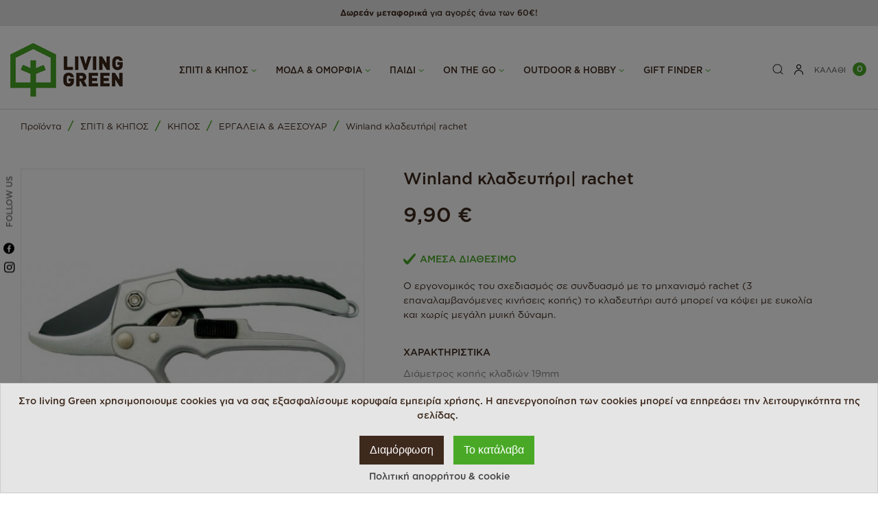

--- FILE ---
content_type: text/html; charset=utf-8
request_url: https://livingreen.gr/kladeytiri-rachet-winland
body_size: 36884
content:
<!doctype html>
<html lang="el">

<head>
    
        
    <meta charset="utf-8">


    <meta http-equiv="x-ua-compatible" content="ie=edge">



  <link rel="canonical" href="https://livingreen.gr/kladeytiri-rachet-winland">

            <title>ΚΛΑΔΕΥΤΗΡΙ WINLAND ΜΕ ΜΗΧΑΝΙΣΜΟ ΥΠΟΒΟΗΘΗΣΗΣ - LIVING GREEN shop</title>
            <meta name="description" content="Αγοράστε από την Living Green κλαδευτήρι Winland με μηχανισμό υποβοήθησης rachet για να κλαδεύετε με ευκολία και χωρίς μεγάλη μυική δύναμη.">
    <meta name="keywords" content="">
            
                                    <link rel="alternate" href="https://livingreen.gr/kladeytiri-rachet-winland" hreflang="el">
                        
    

<!--st begin -->

            <meta name="viewport" content="width=device-width, maximum-scale=1, initial-scale=1.0" />
    
    <meta property="og:type" content="product">
  <meta property="og:url" content="https://livingreen.gr/kladeytiri-rachet-winland">
  <meta property="og:title" content="ΚΛΑΔΕΥΤΗΡΙ WINLAND ΜΕ ΜΗΧΑΝΙΣΜΟ ΥΠΟΒΟΗΘΗΣΗΣ">
  <meta property="og:site_name" content="LIVING GREEN shop">
  <meta property="og:description" content="Αγοράστε από την Living Green κλαδευτήρι Winland με μηχανισμό υποβοήθησης rachet για να κλαδεύετε με ευκολία και χωρίς μεγάλη μυική δύναμη.">
  <meta property="og:image" content="https://livingreen.gr/40-medium_default/kladeytiri-rachet-winland.jpg">
  <meta property="og:image:width" content="555">
  <meta property="og:image:height" content="555">
  <meta property="og:image:alt" content="Winland κλαδευτήρι| rachet">
    <meta property="product:pretax_price:amount" content="7.983871">
  <meta property="product:pretax_price:currency" content="EUR">
  <meta property="product:price:amount" content="9.9">
  <meta property="product:price:currency" content="EUR">
      <meta property="product:weight:value" content="1.000000">
  <meta property="product:weight:units" content="kg">
  
<!--st end -->

    <link rel="icon" type="image/vnd.microsoft.icon" href="/img/favicon.ico?1613049350">
    <link rel="shortcut icon" type="image/x-icon" href="/img/favicon.ico?1613049350">
    <!--st begin -->
                <link rel="icon" type="image/png" sizes="16x16" href="https://livingreen.gr/upload/stthemeeditor/287235ba5cb427d47e6d1524979ec992.png?1612788398" />
                        <link rel="mask-icon" href="https://livingreen.gr/upload/stthemeeditor/580e0f2f7257ff419e100fd961016f7e.svg?1612788398" color="#e54d26">
            
<!--st end -->

      <link rel="stylesheet" href="https://livingreen.gr/themes/transformerchild/assets/cache/theme-f462da280.css" media="all">



    <link href="https://livingreen.gr/modules/stthemeeditor/views/css/customer-s1.css?1331" rel="stylesheet" media="all" />
  

<!-- Owl Carousel CSS -->
<link rel="stylesheet" href="https://cdnjs.cloudflare.com/ajax/libs/OwlCarousel2/2.3.4/assets/owl.carousel.min.css">
<link rel="stylesheet" href="https://cdnjs.cloudflare.com/ajax/libs/OwlCarousel2/2.3.4/assets/owl.theme.default.min.css">

<!-- jQuery (required by Owl Carousel) -->
<script src="https://code.jquery.com/jquery-3.6.0.min.js"></script>

<!-- Owl Carousel JavaScript -->
<script src="https://cdnjs.cloudflare.com/ajax/libs/OwlCarousel2/2.3.4/owl.carousel.min.js"></script>




    

  <script type="text/javascript">
        var addtocart_animation = 0;
        var btPixel = {"btnAddToCart":".add-to-cart","btnAddToWishlist":"a[id=\"wishlist_button\"]","btnOrder":"button[name=\"confirm-addresses\"]","btnSub":".pm_subscription_display_product_buttons","tagContent":{"content_type":{"label":"content_type","value":"'product'"},"content_ids":{"label":"content_ids","value":"['EL30']"},"value":{"label":"value","value":9.9},"currency":{"label":"currency","value":"'EUR'"},"content_name":{"label":"content_name","value":"'Winland \u03ba\u03bb\u03b1\u03b4\u03b5\u03c5\u03c4\u03ae\u03c1\u03b9| rachet'"},"content_category":{"label":"content_category","value":"'\u0395\u03a1\u0393\u0391\u039b\u0395\u0399\u0391 & \u0391\u039e\u0395\u03a3\u039f\u03a5\u0391\u03a1'"}}};
        var cart_ajax = true;
        var click_on_header_cart = 0;
        var go_to_shopping_cart = 0;
        var hover_display_cp = 2;
        var lggoogleanalytics_button_class = "";
        var lggoogleanalytics_button_id = "";
        var lggoogleanalytics_consent = false;
        var lggoogleanalytics_cookie = "";
        var lggoogleanalytics_link = "https:\/\/livingreen.gr\/module\/lggoogleanalytics\/gtag?token=0603d62e7cd5610c483bfc6a6d1c3f9f";
        var lggoogleanalytics_token = "0603d62e7cd5610c483bfc6a6d1c3f9f";
        var prestashop = {"cart":{"products":[],"totals":{"total":{"type":"total","label":"\u03a3\u03cd\u03bd\u03bf\u03bb\u03bf","amount":0,"value":"0,00\u00a0\u20ac"},"total_including_tax":{"type":"total","label":"\u03a3\u03cd\u03bd\u03bf\u03bb\u03bf (\u03b1\u03bd\u03b5\u03c5 \u03c6\u03cc\u03c1\u03c9\u03bd)","amount":0,"value":"0,00\u00a0\u20ac"},"total_excluding_tax":{"type":"total","label":"\u03a3\u03cd\u03bd\u03bf\u03bb\u03bf (\u03c7\u03c9\u03c1\u03af\u03c2 \u03a6.\u03a0.\u0391.)","amount":0,"value":"0,00\u00a0\u20ac"}},"subtotals":{"products":{"type":"products","label":"\u03a3\u03cd\u03bd\u03bf\u03bb\u03bf (\u03bc\u03b5 \u03a6.\u03a0.\u0391)","amount":0,"value":"0,00\u00a0\u20ac"},"discounts":null,"shipping":{"type":"shipping","label":"\u0391\u03c0\u03bf\u03c3\u03c4\u03bf\u03bb\u03ae","amount":0,"value":"\u0394\u03c9\u03c1\u03b5\u03ac\u03bd"},"tax":{"type":"tax","label":"\u03a6.\u03a0.\u0391.","amount":0,"value":"0,00\u00a0\u20ac"}},"products_count":0,"summary_string":"0 \u03b5\u03af\u03b4\u03b7","vouchers":{"allowed":0,"added":[]},"discounts":[],"minimalPurchase":0,"minimalPurchaseRequired":""},"currency":{"name":"\u0395\u03c5\u03c1\u03ce","iso_code":"EUR","iso_code_num":"978","sign":"\u20ac"},"customer":{"lastname":null,"firstname":null,"email":null,"birthday":null,"newsletter":null,"newsletter_date_add":null,"optin":null,"website":null,"company":null,"siret":null,"ape":null,"is_logged":false,"gender":{"type":null,"name":null},"addresses":[]},"language":{"name":"\u03b5\u03bb\u03bb\u03b7\u03bd\u03b9\u03ba\u03ac (Greek)","iso_code":"el","locale":"el-GR","language_code":"el","is_rtl":"0","date_format_lite":"Y-m-d","date_format_full":"Y-m-d H:i:s","id":2},"page":{"title":"","canonical":null,"meta":{"title":"\u039a\u039b\u0391\u0394\u0395\u03a5\u03a4\u0397\u03a1\u0399 WINLAND \u039c\u0395 \u039c\u0397\u03a7\u0391\u039d\u0399\u03a3\u039c\u039f \u03a5\u03a0\u039f\u0392\u039f\u0397\u0398\u0397\u03a3\u0397\u03a3","description":"\u0391\u03b3\u03bf\u03c1\u03ac\u03c3\u03c4\u03b5 \u03b1\u03c0\u03cc \u03c4\u03b7\u03bd Living Green \u03ba\u03bb\u03b1\u03b4\u03b5\u03c5\u03c4\u03ae\u03c1\u03b9 Winland \u03bc\u03b5 \u03bc\u03b7\u03c7\u03b1\u03bd\u03b9\u03c3\u03bc\u03cc \u03c5\u03c0\u03bf\u03b2\u03bf\u03ae\u03b8\u03b7\u03c3\u03b7\u03c2 rachet \u03b3\u03b9\u03b1 \u03bd\u03b1 \u03ba\u03bb\u03b1\u03b4\u03b5\u03cd\u03b5\u03c4\u03b5 \u03bc\u03b5 \u03b5\u03c5\u03ba\u03bf\u03bb\u03af\u03b1 \u03ba\u03b1\u03b9 \u03c7\u03c9\u03c1\u03af\u03c2 \u03bc\u03b5\u03b3\u03ac\u03bb\u03b7 \u03bc\u03c5\u03b9\u03ba\u03ae \u03b4\u03cd\u03bd\u03b1\u03bc\u03b7.","keywords":"","robots":"index"},"page_name":"product","body_classes":{"lang-el":true,"lang-rtl":false,"country-GR":true,"currency-EUR":true,"layout-full-width":true,"page-product":true,"tax-display-disabled":true,"product-id-30":true,"product-Winland \u03ba\u03bb\u03b1\u03b4\u03b5\u03c5\u03c4\u03ae\u03c1\u03b9| rachet":true,"product-id-category-169":true,"product-id-manufacturer-0":true,"product-id-supplier-0":true,"product-available-for-order":true},"admin_notifications":[]},"shop":{"name":"LIVING GREEN shop","logo":"\/img\/livingreen-logo-1613049350.jpg","stores_icon":"\/img\/logo_stores.png","favicon":"\/img\/favicon.ico"},"urls":{"base_url":"https:\/\/livingreen.gr\/","current_url":"https:\/\/livingreen.gr\/kladeytiri-rachet-winland","shop_domain_url":"https:\/\/livingreen.gr","img_ps_url":"https:\/\/livingreen.gr\/img\/","img_cat_url":"https:\/\/livingreen.gr\/img\/c\/","img_lang_url":"https:\/\/livingreen.gr\/img\/l\/","img_prod_url":"https:\/\/livingreen.gr\/img\/p\/","img_manu_url":"https:\/\/livingreen.gr\/img\/m\/","img_sup_url":"https:\/\/livingreen.gr\/img\/su\/","img_ship_url":"https:\/\/livingreen.gr\/img\/s\/","img_store_url":"https:\/\/livingreen.gr\/img\/st\/","img_col_url":"https:\/\/livingreen.gr\/img\/co\/","img_url":"https:\/\/livingreen.gr\/themes\/transformerchild\/assets\/img\/","css_url":"https:\/\/livingreen.gr\/themes\/transformerchild\/assets\/css\/","js_url":"https:\/\/livingreen.gr\/themes\/transformerchild\/assets\/js\/","pic_url":"https:\/\/livingreen.gr\/upload\/","pages":{"address":"https:\/\/livingreen.gr\/\u03b4\u03b9\u03b5\u03cd\u03b8\u03c5\u03bd\u03c3\u03b7","addresses":"https:\/\/livingreen.gr\/\u03b4\u03b9\u03b5\u03c5\u03b8\u03cd\u03bd\u03c3\u03b5\u03b9\u03c2","authentication":"https:\/\/livingreen.gr\/\u03c3\u03cd\u03bd\u03b4\u03b5\u03c3\u03b7","cart":"https:\/\/livingreen.gr\/\u03ba\u03b1\u03bb\u03ac\u03b8\u03b9","category":"https:\/\/livingreen.gr\/index.php?controller=category","cms":"https:\/\/livingreen.gr\/index.php?controller=cms","contact":"https:\/\/livingreen.gr\/\u03b5\u03c0\u03b9\u03ba\u03bf\u03b9\u03bd\u03c9\u03bd\u03ae\u03c3\u03b5\u03c4\u03b5-\u03bc\u03b1\u03b6\u03af-\u03bc\u03b1\u03c2","discount":"https:\/\/livingreen.gr\/\u03ad\u03ba\u03c0\u03c4\u03c9\u03c3\u03b7","guest_tracking":"https:\/\/livingreen.gr\/\u03b1\u03bd\u03af\u03c7\u03bd\u03b5\u03c5\u03c3\u03b7-\u0395\u03c0\u03b9\u03c3\u03ba\u03ad\u03c0\u03c4\u03b7","history":"https:\/\/livingreen.gr\/\u03b9\u03c3\u03c4\u03bf\u03c1\u03b9\u03ba\u03cc-\u03c0\u03b1\u03c1\u03b1\u03b3\u03b3\u03b5\u03bb\u03b9\u03ce\u03bd","identity":"https:\/\/livingreen.gr\/\u03c4\u03b1\u03c5\u03c4\u03cc\u03c4\u03b7\u03c4\u03b1","index":"https:\/\/livingreen.gr\/","my_account":"https:\/\/livingreen.gr\/\u03bb\u03bf\u03b3\u03b1\u03c1\u03b9\u03b1\u03c3\u03bc\u03cc\u03c2-\u03bc\u03bf\u03c5","order_confirmation":"https:\/\/livingreen.gr\/\u03b5\u03c0\u03b9\u03b2\u03b5\u03b2\u03b1\u03af\u03c9\u03c3\u03b7-\u03c0\u03b1\u03c1\u03b1\u03b3\u03b3\u03b5\u03bb\u03af\u03b1\u03c2","order_detail":"https:\/\/livingreen.gr\/index.php?controller=order-detail","order_follow":"https:\/\/livingreen.gr\/\u03b1\u03bd\u03af\u03c7\u03bd\u03b5\u03c5\u03c3\u03b7-\u03c0\u03b1\u03c1\u03b1\u03b3\u03b3\u03b5\u03bb\u03af\u03b1\u03c2","order":"https:\/\/livingreen.gr\/\u03c0\u03b1\u03c1\u03b1\u03b3\u03b3\u03b5\u03bb\u03af\u03b1","order_return":"https:\/\/livingreen.gr\/index.php?controller=order-return","order_slip":"https:\/\/livingreen.gr\/\u03c0\u03b9\u03c3\u03c4\u03c9\u03c4\u03b9\u03ba\u03cc-\u03b4\u03b5\u03bb\u03c4\u03af\u03bf","pagenotfound":"https:\/\/livingreen.gr\/\u03c3\u03b5\u03bb\u03af\u03b4\u03b1-\u03b4\u03b5\u03bd-\u03b2\u03c1\u03ad\u03b8\u03b7\u03ba\u03b5","password":"https:\/\/livingreen.gr\/\u03b1\u03bd\u03ac\u03ba\u03c4\u03b7\u03c3\u03b7-\u03c3\u03c5\u03bd\u03b8\u03b7\u03bc\u03b1\u03c4\u03b9\u03ba\u03bf\u03cd","pdf_invoice":"https:\/\/livingreen.gr\/index.php?controller=pdf-invoice","pdf_order_return":"https:\/\/livingreen.gr\/index.php?controller=pdf-order-return","pdf_order_slip":"https:\/\/livingreen.gr\/index.php?controller=pdf-order-slip","prices_drop":"https:\/\/livingreen.gr\/\u03c0\u03c4\u03ce\u03c3\u03b7-\u03c4\u03b9\u03bc\u03ce\u03bd","product":"https:\/\/livingreen.gr\/index.php?controller=product","search":"https:\/\/livingreen.gr\/\u03b1\u03bd\u03b1\u03b6\u03ae\u03c4\u03b7\u03c3\u03b7","sitemap":"https:\/\/livingreen.gr\/\u03c7\u03ac\u03c1\u03c4\u03b7\u03c2 \u03b9\u03c3\u03c4\u03bf\u03c7\u03ce\u03c1\u03bf\u03c5","stores":"https:\/\/livingreen.gr\/\u03ba\u03b1\u03c4\u03b1\u03c3\u03c4\u03ae\u03bc\u03b1\u03c4\u03b1","supplier":"https:\/\/livingreen.gr\/\u03c0\u03c1\u03bf\u03bc\u03b7\u03b8\u03b5\u03c5\u03c4\u03ae\u03c2","register":"https:\/\/livingreen.gr\/\u03c3\u03cd\u03bd\u03b4\u03b5\u03c3\u03b7?create_account=1","order_login":"https:\/\/livingreen.gr\/\u03c0\u03b1\u03c1\u03b1\u03b3\u03b3\u03b5\u03bb\u03af\u03b1?login=1"},"alternative_langs":{"el":"https:\/\/livingreen.gr\/kladeytiri-rachet-winland"},"theme_assets":"\/themes\/transformerchild\/assets\/","actions":{"logout":"https:\/\/livingreen.gr\/?mylogout="},"no_picture_image":{"bySize":{"small_default":{"url":"https:\/\/livingreen.gr\/img\/p\/el-default-small_default.jpg","width":105,"height":120},"cart_default":{"url":"https:\/\/livingreen.gr\/img\/p\/el-default-cart_default.jpg","width":105,"height":135},"cart_default_2x":{"url":"https:\/\/livingreen.gr\/img\/p\/el-default-cart_default_2x.jpg","width":140,"height":160},"small_default_2x":{"url":"https:\/\/livingreen.gr\/img\/p\/el-default-small_default_2x.jpg","width":210,"height":240},"home_default":{"url":"https:\/\/livingreen.gr\/img\/p\/el-default-home_default.jpg","width":319,"height":319},"medium_default":{"url":"https:\/\/livingreen.gr\/img\/p\/el-default-medium_default.jpg","width":555,"height":555},"home_default_2x":{"url":"https:\/\/livingreen.gr\/img\/p\/el-default-home_default_2x.jpg","width":560,"height":640},"large_default":{"url":"https:\/\/livingreen.gr\/img\/p\/el-default-large_default.jpg","width":700,"height":800},"medium_default_2x":{"url":"https:\/\/livingreen.gr\/img\/p\/el-default-medium_default_2x.jpg","width":740,"height":846},"large_default_2x":{"url":"https:\/\/livingreen.gr\/img\/p\/el-default-large_default_2x.jpg","width":1200,"height":1372},"superlarge_default":{"url":"https:\/\/livingreen.gr\/img\/p\/el-default-superlarge_default.jpg","width":1200,"height":1372},"superlarge_default_2x":{"url":"https:\/\/livingreen.gr\/img\/p\/el-default-superlarge_default_2x.jpg","width":1200,"height":1372}},"small":{"url":"https:\/\/livingreen.gr\/img\/p\/el-default-small_default.jpg","width":105,"height":120},"medium":{"url":"https:\/\/livingreen.gr\/img\/p\/el-default-home_default_2x.jpg","width":560,"height":640},"large":{"url":"https:\/\/livingreen.gr\/img\/p\/el-default-superlarge_default_2x.jpg","width":1200,"height":1372},"legend":""}},"configuration":{"display_taxes_label":false,"display_prices_tax_incl":true,"is_catalog":false,"show_prices":true,"opt_in":{"partner":false},"quantity_discount":{"type":"discount","label":"\u0388\u03ba\u03c0\u03c4\u03c9\u03c3\u03b7"},"voucher_enabled":0,"return_enabled":0},"field_required":[],"breadcrumb":{"links":[{"title":"\u03a0\u03c1\u03bf\u03ca\u03cc\u03bd\u03c4\u03b1 ","url":"https:\/\/livingreen.gr\/"},{"title":"\u03a3\u03a0\u0399\u03a4\u0399 & \u039a\u0397\u03a0\u039f\u03a3","url":"https:\/\/livingreen.gr\/\u03c3\u03c0\u03b9\u03c4\u03b9-\u03ba\u03b7\u03c0\u03bf\u03c2"},{"title":"\u039a\u0397\u03a0\u039f\u03a3","url":"https:\/\/livingreen.gr\/\u03c3\u03c0\u03b9\u03c4\u03b9-\u03ba\u03b7\u03c0\u03bf\u03c2\/\u03ba\u03b7\u03c0\u03bf\u03c2"},{"title":"\u0395\u03a1\u0393\u0391\u039b\u0395\u0399\u0391 & \u0391\u039e\u0395\u03a3\u039f\u03a5\u0391\u03a1","url":"https:\/\/livingreen.gr\/\u03c3\u03c0\u03b9\u03c4\u03b9-\u03ba\u03b7\u03c0\u03bf\u03c2\/\u03ba\u03b7\u03c0\u03bf\u03c2\/\u03b5\u03c1\u03b3\u03b1\u03bb\u03b5\u03b9\u03b1-\u03b1\u03be\u03b5\u03c3\u03bf\u03c5\u03b1\u03c1"},{"title":"Winland \u03ba\u03bb\u03b1\u03b4\u03b5\u03c5\u03c4\u03ae\u03c1\u03b9| rachet","url":"https:\/\/livingreen.gr\/kladeytiri-rachet-winland"}],"count":5},"link":{"protocol_link":"https:\/\/","protocol_content":"https:\/\/"},"time":1768986401,"static_token":"beec9ad92e0201ce48aca42e0353f5a2","token":"625675eaa0f76e89bca4a84e0f5005f8"};
        var quick_search_as = true;
        var quick_search_as_min = 1;
        var quick_search_as_size = 6;
        var st_ins_getimgurl = "https:\/\/livingreen.gr\/module\/stinstagram\/list";
        var st_maximum_already_message = "\u0388\u03c7\u03b5\u03c4\u03b5 \u03ae\u03b4\u03b7 \u03c4\u03b7 \u03bc\u03ad\u03b3\u03b9\u03c3\u03c4\u03b7 \u03b4\u03b9\u03b1\u03b8\u03ad\u03c3\u03b9\u03bc\u03b7 \u03c0\u03bf\u03c3\u03cc\u03c4\u03b7\u03c4\u03b1 \u03b3\u03b9\u03b1 \u03c4\u03bf \u03c0\u03c1\u03bf\u03ca\u03cc\u03bd \u03b1\u03c5\u03c4\u03cc.";
        var st_refresh_url = "https:\/\/livingreen.gr\/module\/stshoppingcart\/ajax";
        var stblogcomments_moderate = 1;
        var stgrecaptcha = {"invisible_v2":"1","site_key":"6Lf0PwkbAAAAAAdrCOxLGRJHEXWCFmOCvyCO4-Qt","login_attempts":"5","theme":"light","type":"image","size":"normal","lang":"el","logged_in":"0","no_connect":"0","news_delay":"1","login":{"enabled":"0","selector":"body#authentication #login-form .form_content_inner .form-group:last","html":"<div class=\"stgr_login stgr_box form-group form-group-small\"><div class=\"g-recaptcha\"><\/div><\/div>","append":"2"},"register":{"enabled":"1","selector":"body#authentication #customer-form .com_grid_view","html":"<div class=\"col-lg-12\"><div class=\"stgr_register stgr_box form-group form-group-small\"><div class=\"g-recaptcha\"><\/div><\/div><\/div>","append":"0"},"contact":{"enabled":"1","selector":".contact-form .form-fields","html":"<div class=\"stgr_contact stgr_box form-group\"><label class=\"form-control-label required\">Captcha<\/label><div><div class=\"g-recaptcha\"><\/div><\/div><\/div>","append":"0"},"opclogin":{"enabled":"0","selector":"body#checkout #login-form .form_content_inner .form-group:last","html":"<div class=\"stgr_opclogin stgr_box form-group form-group-small\"><div class=\"g-recaptcha\"><\/div><\/div>","append":"2"},"opcregister":{"enabled":"1","selector":"body#checkout #customer-form .form_content_inner","html":"<div class=\"stgr_opcregister stgr_box form-group form-group-small\"><div class=\"g-recaptcha\"><\/div><\/div>","append":"0"},"stnewsletter":{"enabled":"1","selector":".st_news_letter_form_inner","html":"<div class=\"stgr_stnewsletter stgr_box mt-2\"><div class=\"g-recaptcha\"><\/div><\/div>","append":"0"},"emailsubscription":{"enabled":"1","selector":".block_newsletter form .col-xs-12:first","html":"<div class=\"stgr_emailsubscription stgr_box col-xs-12 mt-1\"><div class=\"g-recaptcha\"><\/div><\/div>","append":"2"},"stproductcomments":{"enabled":"1","selector":"form[name=st_product_comment_reply_form] .form-group:last","html":"<div class=\"stgr_stproductcomments stgr_box form-group\"><div class=\"g-recaptcha\"><\/div><\/div>","append":"2"},"stblogcomments":{"enabled":"1","selector":"form[name=st_blog_comment_form] #comment_textarea","html":"<div class=\"stgr_stblogcomments stgr_box form-group\"><div class=\"g-recaptcha\"><\/div><\/div>","append":"1"},"forms":{"login":{"id":"login","val":1,"name":"Login form"},"register":{"id":"register","val":1,"name":"Register form"},"contact":{"id":"contact","val":1,"name":"Contact form"},"opclogin":{"id":"opclogin","val":1,"name":"One page checkout Login form"},"opcregister":{"id":"opcregister","val":1,"name":"One page checkout register form"},"stnewsletter":{"id":"stnewsletter","val":1,"name":"Newsletter popup"},"emailsubscription":{"id":"emailsubscription","val":1,"name":"Newsletter subscription"},"stproductcomments":{"id":"stproductcomments","val":1,"name":"Product comments"},"stblogcomments":{"id":"stblogcomments","val":1,"name":"Blog comments"}}};
        var sttheme = {"cookie_domain":"livingreen.gr","cookie_path":"\/","drop_down":1,"is_rtl":0,"is_mobile_device":false,"gallery_image_type":"medium_default","thumb_image_type":"cart_default","responsive":"1","responsive_max":"3","product_view_swither":"0","infinite_scroll":"0","cate_pro_lazy":"1","sticky_column":"","filter_position":"2","sticky_option":"3","product_thumbnails":"0","pro_thumnbs_per_fw":"1","pro_thumnbs_per_xxl":"1","pro_thumnbs_per_xl":"1","pro_thumnbs_per_lg":"1","pro_thumnbs_per_md":"1","pro_thumnbs_per_sm":"1","pro_thumnbs_per_xs":"1","pro_kk_per_fw":"1","pro_kk_per_xxl":"1","pro_kk_per_xl":"1","pro_kk_per_lg":"1","pro_kk_per_md":"1","pro_kk_per_sm":"1","pro_kk_per_xs":"1","categories_per_fw":"1","categories_per_xxl":"6","categories_per_xl":"5","categories_per_lg":"5","categories_per_md":"4","categories_per_sm":"3","categories_per_xs":"2","enable_zoom":2,"enable_thickbox":1,"retina":"0","sticky_mobile_header":"2","sticky_mobile_header_height":"0","use_mobile_header":"1","pro_image_column_md":"5","submemus_animation":0,"submemus_action":0,"pro_quantity_input":"2","popup_vertical_fit":"0","pro_tm_slider":"0","pro_tm_slider_cate":"0","buy_now":"0","lazyload_main_gallery":"0","product_views":"0"};
        var wrongemailaddress_stnewsletter = "\u039c\u03b7 \u03ad\u03b3\u03ba\u03c5\u03c1\u03bf email";
      </script>

<!--st end -->

    <link rel="preload" href="/themes/transformer/assets/css/bb14167c8c69bd2302067a56625efaf2.woff2" as="font" type="font/woff2" crossorigin>
    <link rel="preload" href="/themes/transformerchild/assets/fonts/GothamGreek-Bold.otf" as="font" type="font/otf" crossorigin>
    <link rel="preload" href="/themes/transformerchild/assets/fonts/GothamGreek-Medium.otf" as="font" type="font/otf" crossorigin>
    <link rel="preload" href="/themes/transformerchild/assets/fonts/GothamGreek-Book.otf" as="font" type="font/otf" crossorigin>
    <link rel="preload" href="/themes/transformerchild/assets/fonts/GothamGreek-MediumItalic.otf" as="font" type="font/otf" crossorigin>
    <link rel="preload" href="/modules/jscomposer/assets/lib/vc_carousel/css/vc_carousel.css" as="style">
    <link rel="preload" href="/modules/jscomposer/assets/lib/prettyphoto/css/prettyPhoto.css" as="style">
    <style>#st_header .search_widget_block{width:280px;}#st_header .search_widget_text, #st_header .search_widget_btn{height:42px;}#st_header .search_widget_btn{line-height:40px;}#st_header .search_widget_text{background:#FBFBFB;}#st_header .search_widget_form_inner.input-group-with-border{border-color:#E5E5E5;}#st_header .search_widget_btn.btn{border-color:#E5E5E5;}#st_header .search_widget_btn{color:#06a161;}#st_header .search_widget_btn:hover{color:#ffffff;}#st_header .search_widget_btn{background:#f2f2f2;}#st_header .search_widget_btn:hover{background:#06a161;}</style>
<style>.top_bar_item .cart_icon_item{height:42px;line-height:40px;}.top_bar_item.shopping_cart_style_0 .ajax_cart_bag{min-width:42px;}</style>
<style>
#st_mega_menu_wrap #st_ma_9:hover, #st_mega_menu_wrap #st_menu_9.current .ma_level_0,#st_mega_menu_column_block #st_ma_9:hover, #st_mega_menu_column_block #st_menu_9.current .ma_level_0,#st_mega_menu_wrap #st_menu_block_9 a:hover,#st_mega_menu_column_block #st_menu_block_9 a:hover{color:#000000;}#st_mega_menu_wrap #st_menu_9 .stmenu_sub,#st_mega_menu_wrap #st_menu_9 .stmenu_vs{padding-bottom:90px;}#st_mega_menu_wrap #st_menu_26 .stmenu_sub,#st_mega_menu_wrap #st_menu_26 .stmenu_vs{padding-bottom:30px;}
</style>
<style>#steasy_column_18{padding-top: 0px;}#steasy_column_18{padding-bottom: 0px;}#steasy_column_19{padding-top: 0px;}#steasy_column_19{padding-bottom: 0px;}#steasy_column_19 .st_map_block{height: 380px;}#easycontent_13 {padding-top:100px;}#easycontent_13 {padding-bottom:100px;}</style>
<style>.st_banner_block_3 .st_image_layered_description, a.st_banner_block_3 , .st_banner_block_3 .st_image_layered_description a{color:#ffffff;} .st_banner_block_3 .separater{border-color:#ffffff;}#st_banner_1{padding-top:0px;}#st_banner_1{padding-bottom:0px;}#st_banner_8{padding-top:0px;}#st_banner_8{padding-bottom:0px;}</style>
<style>.sthomenew_container .product_list.grid .product_list_item{padding-left:11px;padding-right:11px;}.sthomenew_container .product_list.grid{margin-left:-11px;margin-right:-11px;}</style>
<style>.block_blog .s_title_block{font-size: 16px;}.is_blog .title_style_0 .flex_child,.is_blog .title_style_2 .flex_child,.is_blog .title_style_3 .flex_child{background-image: none;}.products_sldier_swiper .block_blog .pro_outer_box:hover .pro_second_box,.product_list.grid .block_blog .pro_outer_box:hover .pro_second_box{ background-color: #ffffff; }</style>
<style>.social_share_2{color:#ffffff!important;}.social_share_2{background-color:#000000!important;}.social_share_2:hover{color:#ffffff!important;}.social_share_2:hover{background-color:#3b5998!important;}.social_share_4{color:#ffffff!important;}.social_share_4{background-color:#000000!important;}.social_share_4:hover{color:#ffffff!important;}.social_share_4:hover{background-color:#8B0815!important;}</style>
<style>
			#instagram_block_container_1 .instagram_list li, #footer #instagram_block_container_1 .instagram_list li{padding:0px;} #instagram_block_container_1 .instagram_list img{width:80px;} #instagram_block_container_1 .title_block, #instagram_block_container_1 .title_block_inner{border-bottom-width: 0px;}	</style>
<script>
//<![CDATA[
var ins_follow = "Follow";
var ins_posts = "Posts";
var ins_followers = "Followers";
var ins_following = "Following";
var stinstagram_view_in_ins = "Δείτε στο Instagram";
var stinstagram_view_larger = "Μεγέθυνση";
var st_timeago_suffixAgo= "πριν";
var st_timeago_suffixFromNow= "από τώρα";
var st_timeago_inPast= "ανα πάσα στιγμή";
var st_timeago_seconds= "λιγότερο από λεπτό";
var st_timeago_minute= "περίπου ένα λεπτό";
var st_timeago_minutes= "#d minutes";
var st_timeago_hour= "περίπου μια ώρα";
var st_timeago_hours= "περίπου #d ώρες";
var st_timeago_day= "μια μέρα";
var st_timeago_days= "#d ημ.";
var st_timeago_month= "περίπου ένα μήνα";
var st_timeago_months= "#d months";
var st_timeago_year= "περίπου ένα χρόνο";
var st_timeago_years= "#d years";
var st_timeago_years= "#d years";
var ins_previous= "Προηγούμενο";
var ins_next= "Επόμενο";

var instagram_block_array={'profile':[],'feed':[]};

//]]>
</script><style> .breadcrumb_spacing{height:20px;} #page_banner_container_1 .breadcrumb_nav, #page_banner_container_1 .breadcrumb_nav a{color: #bbbbbb;} #page_banner_container_1 .style_content, #page_banner_container_1 .style_content a{color: #bbbbbb;} #page_banner_container_1 .breadcrumb_nav a{color: #bbbbbb;} #page_banner_container_1 .style_content a{color: #bbbbbb;} #page_banner_container_1 .breadcrumb_nav a:hover{color: #06a161;} #page_banner_container_1 .style_content a:hover{color: #06a161;} #page_banner_container_1 {background-color: #F9F9F9;} #page_banner_container_1 {border-color: #F3F3F3;} #page_banner_container_1 {border-top-width: 1px;} #page_banner_container_1 {border-bottom-width: 1px;} #page_banner_container_1 {padding-top: 11px;} #page_banner_container_1 {padding-bottom: 11px;} #page_banner_container_1 {margin-top:5px;}</style>
<style>#category_products_container_1 .product_list.grid .product_list_item{padding-left:11px;padding-right:11px;}#category_products_container_1 .product_list.grid{margin-left:-11px;margin-right:-11px;}</style>
<style>#side_stmobilemenu{right: auto; left: 0; border-left-width: 0;border-right-width: 4px;}.is_rtl #side_stmobilemenu{left: auto; right: 0;border-left-width:4px;border-right-width: 0;}#side_stmobilemenu .st-menu-header .close_right_side{left: auto; right: 4px;}.is_rtl #side_stmobilemenu .st-menu-header .close_right_side{left: 4px; right: auto;}#rightbar{-webkit-flex-grow: 0; -moz-flex-grow: 0; flex-grow: 0; -ms-flex-positive: 0;}#leftbar{-webkit-flex-grow: 0; -moz-flex-grow: 0; flex-grow: 0; -ms-flex-positive: 0;}.st-menu{bottom:0;}#body_wrapper{padding-bottom: 0;}.mobile_device.use_mobile_header .st-menu{bottom:0;}.mobile_device.use_mobile_header #body_wrapper{padding-bottom: 0;}@media only screen and (max-width: 991px) {.layout-left-column.slide_lr_column .st-menu,.layout-right-column.slide_lr_column .st-menu,.layout-both-columns.slide_lr_column .st-menu{bottom:50px;}.layout-left-column.slide_lr_column #body_wrapper,.layout-right-column.slide_lr_column #body_wrapper,.layout-both-columns.slide_lr_column #body_wrapper{padding-bottom: 50px;}}@media only screen and (max-width: 991px) {.mobile_device.use_mobile_header.layout-left-column.slide_lr_column .st-menu,.mobile_device.use_mobile_header.layout-right-column.slide_lr_column .st-menu,.mobile_device.use_mobile_header.layout-both-columns.slide_lr_column .st-menu{bottom:50px;}.mobile_device.use_mobile_header.layout-left-column.slide_lr_column #body_wrapper,.mobile_device.use_mobile_header.layout-right-column.slide_lr_column #body_wrapper,.mobile_device.use_mobile_header.layout-both-columns.slide_lr_column #body_wrapper{padding-bottom: 50px;}}#rightbar{top:auto; bottom:0%;}#leftbar{top:auto; bottom:0%;}</style>
<style>.st_sticker_2{color:#ffffff;}.st_sticker_2{background:rgba(255,138,0,1);}.st_sticker_2{background:rgba(255,138,0,1);}.pro_first_box .st_sticker_2.flag_1:before, .pro_first_box .st_sticker_2.flag_2:before{border-top-color:#FF8A00;border-bottom-color:#FF8A00;}.st_sticker_2{border-width:0px;}.st_sticker_2{height:20px;line-height:20px;}.pro_first_box .st_sticker_2.flag_1:before, .pro_first_box .st_sticker_2.flag_2:before{height:20px;width:10px;border-width:10px;}.pro_first_box .st_sticker_2.flag_1:before, .pro_first_box .st_sticker_2.flag_2:before{top:-0px;}.pro_first_box .st_sticker_2.flag_1:before{right:-10px;}.pro_first_box .st_sticker_2.flag_2:before{left:-10px;}.st_sticker_2{right:0px;}.st_sticker_2{top:20px;}.st_sticker_4{border-color:#999999;}.st_sticker_4{border-width:2px;}.pro_first_box .st_sticker_4.flag_1:before, .pro_first_box .st_sticker_4.flag_2:before{top:-2px;}.pro_first_box .st_sticker_4.flag_1:before{right:-13px;}.pro_first_box .st_sticker_4.flag_2:before{left:-13px;}.st_sticker_4{font-weight:normal;}.st_sticker_4{left:0px;}.st_sticker_4{bottom:0px;}.st_sticker_7{color:#00dd1f;}.st_sticker_7{border-width:0px;}.pro_first_box .st_sticker_7.flag_1:before, .pro_first_box .st_sticker_7.flag_2:before{top:-0px;}.pro_first_box .st_sticker_7.flag_1:before{right:-11px;}.pro_first_box .st_sticker_7.flag_2:before{left:-11px;}.st_sticker_7{font-weight:normal;}.st_sticker_7{left:0px;}.st_sticker_7{bottom:0px;}</style>
<script type="text/javascript">var SdsJsOnLoadActions = [];window.onload=function(){ $.each(SdsJsOnLoadActions, function(k, func){ func.call(); }); };</script><script type="text/javascript">
    var C_P_DISPLAY_MODAL = 1;
    var C_P_REFRESH = 0;
    var C_P_COOKIE_VALUE = JSON.parse('{}');     var C_P_OVERLAY = '1';
    var C_P_OVERLAY_OPACITY = '0.5';
    var C_P_NOT_AVAILABLE = 1;
    var C_P_FINALITIES_COUNT = 3;
</script>
<!-- Facebook Product Ad Module by BusinessTech - Start Facebook Pixel Code -->
	
	<script>
		!function(f,b,e,v,n,t,s){if(f.fbq)return;n=f.fbq=function(){n.callMethod?
			n.callMethod.apply(n,arguments):n.queue.push(arguments)};if(!f._fbq)f._fbq=n;
			n.push=n;n.loaded=!0;n.version='2.0';n.queue=[];t=b.createElement(e);t.async=!0;
			t.src=v;s=b.getElementsByTagName(e)[0];s.parentNode.insertBefore(t,s)
		}(window, document,'script','https://connect.facebook.net/en_US/fbevents.js');

					fbq('consent', 'grant');
				fbq('init', '919889182610628');
		fbq('track', 'PageView');

		
				
		fbq('track', 'ViewContent', {
			
							content_type : 'product',
							content_ids : ['EL30'],
							value : 9.9,
							currency : 'EUR',
							content_name : 'Winland κλαδευτήρι| rachet',
							content_category : 'ΕΡΓΑΛΕΙΑ & ΑΞΕΣΟΥΑΡ'						
		});
		
				


		
					
	</script>
	<noscript><img height="1" width="1" style="display:none" src="https://www.facebook.com/tr?id=919889182610628&ev=PageView&noscript=1"/></noscript>
	
<!-- Facebook Product Ad Module by BusinessTech - End Facebook Pixel Code -->

<script type="text/javascript">
	(window.gaDevIds=window.gaDevIds||[]).push('d6YPbH');
	(function(i,s,o,g,r,a,m){i['GoogleAnalyticsObject']=r;i[r]=i[r]||function(){
	(i[r].q=i[r].q||[]).push(arguments)},i[r].l=1*new Date();a=s.createElement(o),
	m=s.getElementsByTagName(o)[0];a.async=1;a.src=g;m.parentNode.insertBefore(a,m)
	})(window,document,'script','https://www.google-analytics.com/analytics.js','ga');

            ga('create', 'UA-9831118-1', 'auto');
                        ga('send', 'pageview');
    
    ga('require', 'ec');
</script>

<!-- Global site tag (gtag.js) - Google Ads: 1032358770 -->
<script async src="https://www.googletagmanager.com/gtag/js?id=AW-1032358770"></script>
<script>
    window.dataLayer = window.dataLayer || [];
    function gtag(){dataLayer.push(arguments);}
    gtag('js', new Date());

    gtag('config', 'AW-1032358770');
</script>
<!-- Global site tag (gtag.js) - Google Analytics -->
<script type="text/javascript" async src="https://www.googletagmanager.com/gtag/js?id=G-72QW67E2CN"></script>
<script type="text/javascript">
  window.dataLayer = window.dataLayer || [];
  function gtag(){dataLayer.push(arguments);}
    gtag('js', new Date());
  gtag('config', 'G-72QW67E2CN');
</script>
<script type="text/javascript">
  gtag('event', 'view_item', {
    currency: 'EUR',
    items: [
        {
      item_id: '30',
      item_name: 'Winland κλαδευτήρι| rachet',
      discount: 0,
      affiliation: 'LIVING GREEN shop',
      item_brand: '',
      item_category: 'ΕΡΓΑΛΕΙΑ &amp; ΑΞΕΣΟΥΑΡ',
      item_variant: '',
      price: 9.9,
      currency: 'EUR',
      quantity: 1
    }        ],
    value: 9.9
  });
</script>
<script type="text/javascript">
    var PH_INSTA_LINK_AJAX = "https://livingreen.gr/module/ph_instagram/common";
    var PH_INSTA_TOKEN = "eab911516a24fd9bd9639b2ad38ae896";
</script>
<script type="text/javascript" src="/modules/ph_instagram/views/js/fancybox.js" defer="defer"></script>
<script type="text/javascript" src="/modules/ph_instagram/views/js/front.js" defer="defer"></script>

    
</head>
<body id="product" class="product lang-el country-gr currency-eur layout-full-width page-product tax-display-disabled product-id-30 product-winland-rachet product-id-category-169 product-id-manufacturer-0 product-id-supplier-0 product-available-for-order   lang_el  dropdown_menu_event_1
   desktop_device  slide_lr_column     	 hide-left-column hide-right-column 
  ">
    

<div id="st-container" class="st-container st-effect-0">
    <div class="st-pusher">
        <div class="st-content"><!-- this is the wrapper for the content -->
            <div class="st-content-inner">
                <!-- off-canvas-end -->

                <main id="body_wrapper">
                                            
                                                    
                        <div class="header-container  ">
                            <header id="st_header" class="animated fast">
                                
                                    
        

                        <div id="top_bar" class="nav_bar horizontal-s-fullheight " >
            <div class="">
                <div id="top_bar_container" class="container-fluid">
                    <div id="top_bar_row" class="flex_container">
                        <nav id="nav_left" class="flex_float_left"><div class="flex_box"></div></nav>
                        <nav id="nav_center" class="flex_float_center"><div class="flex_box">                                        <aside id="easycontent_14" class="easycontent_14   block  easycontent   "  >
                            	<div class="style_content  block_content ">
                    <div class="easy_brother_block text-1 text-md-0"><p><strong>Δωρεάν μεταφορικά</strong> για αγορές άνω των 60€!</p></div>                                	</div>
            </aside>
            </div></nav>
                        <nav id="nav_right" class="flex_float_right"><div class="flex_box">                                        <aside id="easycontent_15" class="easycontent_15  hidden-md-down   block  easycontent   "  >
                            	<div class="style_content  block_content ">
                    <div class="easy_brother_block text-1 text-md-0"><div class="left-social"><span>FOLLOW US</span> <a class="fb" href="https://www.facebook.com/livingreen.shop" target="_blank" rel="nofollow noreferrer noopener">Facebook</a> <a class="insta" href="https://www.instagram.com/living_green_shop/" target="_blank" rel="nofollow noreferrer noopener">Instagram</a></div></div>                                	</div>
            </aside>
            </div></nav>
                    </div>
                </div>
            </div>
        </div>
    

        <section id="mobile_bar" class="animated fast">
        <div class="container">
            <div id="mobile_bar_top" class="flex_container">
                                <div id="mobile_bar_left">
                    <div class="flex_container">
                                                	<a id="rightbar_4"  href="javascript:;" class="mobile_bar_tri  menu_mobile_bar_tri mobile_bar_item  " data-name="side_stmobilemenu" data-direction="open_bar_left" rel="nofollow" title="Μενού">
	    <i class="fto-menu fs_xl"></i>
	    <span class="mobile_bar_tri_text">Μενού</span>
	</a>
<div class="search_widget_simple top_bar_item dropdown_wrap">
	<div class="dropdown_tri header_item link_color" aria-haspopup="true" aria-expanded="false">
		<i class="fto-search-1 fs_lg header_v_align_m"></i>
        	</div>
	<div class="dropdown_list" aria-labelledby="">
		<div class="search_widget_block search_widget_1">
<div class="search_widget" data-search-controller-url="//livingreen.gr/αναζήτηση">
	<form method="get" action="//livingreen.gr/αναζήτηση" class="search_widget_form">
		<input type="hidden" name="controller" value="search">
		<div class="search_widget_form_inner input-group round_item js-parent-focus input-group-with-border">
	      <input type="text" class="form-control search_widget_text js-child-focus" name="s" value="" placeholder="Αναζήτηση...">
	      <span class="input-group-btn">
	        <button class="btn btn-search btn-spin search_widget_btn link_color icon_btn" type="submit"><i class="fto-search-1"></i><span class="icon_text">Αναζήτηση</span></button>
	      </span>
	    </div>

	</form>
	<div class="search_results  search_show_img  search_show_name  search_show_price "></div>
	<a href="javascript:;" title="Περισσότερα" rel="nofollow" class="display_none search_more_products go">Περισσότερα</a>
	<div class="display_none search_no_products">Δεν βρέθηκαν προϊόντα </div>
</div>
</div>
	</div>
</div>

                    </div>
                </div>
                <div id="mobile_bar_center" class="flex_child">
                    <div class="flex_container  flex_center ">                                                                        <a class="mobile_logo" href="https://livingreen.gr/" title="LIVING GREEN shop">
                        <img class="logo" src="/img/livingreen-logo-1613049350.jpg"  alt="LIVING GREEN shop" width="100" height="28"/>
                    </a>
                
                                                
                    </div>
                </div>
                <div id="mobile_bar_right">
                    <div class="flex_container"><div class="blockcart dropdown_wrap top_bar_item shopping_cart_style_0 clearfix" data-refresh-url="https://livingreen.gr/module/stshoppingcart/ajax"><a href="//livingreen.gr/καλάθι?action=show" title="Δείτε το καλάθι σας" rel="nofollow" class="st_shopping_cart dropdown_tri header_item " data-name="side_products_cart" data-direction="open_bar_right"><div class="flex_container"><div class="ajax_cart_bag cart_icon_item"><i class="fto-glyph icon_btn"></i><span class="icon_text">Καλάθι</span><span class="ajax_cart_quantity amount_circle ">0</span></div></div></a><div class="dropdown_list cart_body "><div class="dropdown_box">      <div class="shoppingcart-list">
              <div class="cart_empty">Το καλάθι είναι άδειο.</div>
            </div></div></div></div>						<a class="login top_bar_item" href="https://livingreen.gr/λογαριασμός-μου" rel="nofollow" title="Είσοδος"><span class="header_item"><i class="fto-user icon_btn header_v_align_m fs_big mar_r4"></i></span></a>
		</div>
                </div>
            </div>
            <div id="mobile_bar_bottom" class="flex_container">
                
            </div>
        </div>
    </section>


        <div id="header_primary" class=" common">
        <div class="">
            <div id="header_primary_container" class="container-fluid">
                <div id="header_primary_row" class="flex_container  logo_left ">
                                                                                <div id="header_left" class="">
                        <div class="flex_container header_box  flex_left ">
                                                                                    <div class="logo_box">
                            <div class="slogan_horizon">
                                <a class="shop_logo" href="https://livingreen.gr/" title="LIVING GREEN shop">
                                    <img class="logo" src="/img/livingreen-logo-1613049350.jpg"  alt="LIVING GREEN shop" width="100" height="28"/>
                                </a>
                                                            </div>
                                                    </div>
                    
                                                                                </div>
                    </div>
                    <div id="header_center" class="">
                        <div class="flex_container header_box  flex_center ">
                                                                                        <div class="st_mega_menu_container animated fast">
	<div id="st_mega_menu_header_container">
	<nav id="st_mega_menu_wrap" class="">
		<ul class="st_mega_menu clearfix mu_level_0">
								<li id="st_menu_6" class="ml_level_0 m_alignment_0">
			<a id="st_ma_6" href="javascript:;" class="ma_level_0 is_parent" title="ΣΠΙΤΙ &amp; ΚΗΠΟΣ">ΣΠΙΤΙ & ΚΗΠΟΣ</a>
								<div class="stmenu_sub style_wide col-md-10">
		<div class="row m_column_row">
																			<div id="st_menu_column_1" class="col-md-9">
																											<div id="st_menu_block_13">
							<div class="row">
															<div class="col-md-2-4">
																		<ul class="mu_level_1">
										<li class="ml_level_1">
											<a href="https://livingreen.gr/σπιτι-κηπος/σπιτι" title="ΣΠΙΤΙ"  class="ma_level_1 ma_item">ΣΠΙΤΙ</a>
																																																	<ul class="mu_level_2 p_granditem_1">
					<li class="ml_level_2 granditem_0 p_granditem_1">
			<div class="menu_a_wrap">
			<a href="https://livingreen.gr/σπιτι-κηπος/σπιτι/διακοσμηση" title="ΔΙΑΚΟΣΜΗΣΗ" class="ma_level_2 ma_item "><i class="fto-angle-right list_arrow"></i>ΔΙΑΚΟΣΜΗΣΗ</a>
						</div>
				</li>
					<li class="ml_level_2 granditem_0 p_granditem_1">
			<div class="menu_a_wrap">
			<a href="https://livingreen.gr/σπιτι-κηπος/σπιτι/βαζα-" title="ΒΑΖΑ" class="ma_level_2 ma_item "><i class="fto-angle-right list_arrow"></i>ΒΑΖΑ</a>
						</div>
				</li>
					<li class="ml_level_2 granditem_0 p_granditem_1">
			<div class="menu_a_wrap">
			<a href="https://livingreen.gr/σπιτι-κηπος/σπιτι/κεραμικα" title="ΚΕΡΑΜΙΚΑ" class="ma_level_2 ma_item "><i class="fto-angle-right list_arrow"></i>ΚΕΡΑΜΙΚΑ</a>
						</div>
				</li>
					<li class="ml_level_2 granditem_0 p_granditem_1">
			<div class="menu_a_wrap">
			<a href="https://livingreen.gr/σπιτι-κηπος/σπιτι/κερια-κηροπηγια" title="ΚΕΡΙΑ &amp; ΚΗΡΟΠΗΓΙΑ" class="ma_level_2 ma_item "><i class="fto-angle-right list_arrow"></i>ΚΕΡΙΑ &amp; ΚΗΡΟΠΗΓΙΑ</a>
						</div>
				</li>
		</ul>
																					</li>
									</ul>	
								</div>
																							<div class="col-md-2-4">
																		<ul class="mu_level_1">
										<li class="ml_level_1">
											<a href="https://livingreen.gr/σπιτι-κηπος/κουζινα" title="ΚΟΥΖΙΝΑ"  class="ma_level_1 ma_item">ΚΟΥΖΙΝΑ</a>
																																																	<ul class="mu_level_2 p_granditem_1">
					<li class="ml_level_2 granditem_0 p_granditem_1">
			<div class="menu_a_wrap">
			<a href="https://livingreen.gr/σπιτι-κηπος/κουζινα/πιατα-μπολ" title="ΠΙΑΤΑ &amp; ΜΠΟΛ" class="ma_level_2 ma_item "><i class="fto-angle-right list_arrow"></i>ΠΙΑΤΑ &amp; ΜΠΟΛ</a>
						</div>
				</li>
					<li class="ml_level_2 granditem_0 p_granditem_1">
			<div class="menu_a_wrap">
			<a href="https://livingreen.gr/σπιτι-κηπος/κουζινα/ποτηρια-κουπες" title="ΠΟΤΗΡΙΑ &amp; ΚΟΥΠΕΣ" class="ma_level_2 ma_item "><i class="fto-angle-right list_arrow"></i>ΠΟΤΗΡΙΑ &amp; ΚΟΥΠΕΣ</a>
						</div>
				</li>
					<li class="ml_level_2 granditem_0 p_granditem_1">
			<div class="menu_a_wrap">
			<a href="https://livingreen.gr/σπιτι-κηπος/κουζινα/σερβιρισμα" title="ΣΕΡΒΙΡΙΣΜΑ" class="ma_level_2 ma_item "><i class="fto-angle-right list_arrow"></i>ΣΕΡΒΙΡΙΣΜΑ</a>
						</div>
				</li>
					<li class="ml_level_2 granditem_0 p_granditem_1">
			<div class="menu_a_wrap">
			<a href="https://livingreen.gr/σπιτι-κηπος/κουζινα/καλαμακια" title="ΚΑΛΑΜΑΚΙΑ" class="ma_level_2 ma_item "><i class="fto-angle-right list_arrow"></i>ΚΑΛΑΜΑΚΙΑ</a>
						</div>
				</li>
					<li class="ml_level_2 granditem_0 p_granditem_1">
			<div class="menu_a_wrap">
			<a href="https://livingreen.gr/σπιτι-κηπος/κουζινα/οργανωση-κουζινας" title="ΟΡΓΑΝΩΣΗ ΚΟΥΖΙΝΑΣ" class="ma_level_2 ma_item "><i class="fto-angle-right list_arrow"></i>ΟΡΓΑΝΩΣΗ ΚΟΥΖΙΝΑΣ</a>
						</div>
				</li>
					<li class="ml_level_2 granditem_0 p_granditem_1">
			<div class="menu_a_wrap">
			<a href="https://livingreen.gr/σπιτι-κηπος/κουζινα/αφεψηματα-bio" title="ΑΦΕΨΗΜΑΤΑ bio" class="ma_level_2 ma_item "><i class="fto-angle-right list_arrow"></i>ΑΦΕΨΗΜΑΤΑ bio</a>
						</div>
				</li>
					<li class="ml_level_2 granditem_0 p_granditem_1">
			<div class="menu_a_wrap">
			<a href="https://livingreen.gr/σπιτι-κηπος/κουζινα/κερομαντηλα" title="ΚΕΡΟΜΑΝΤΗΛΑ" class="ma_level_2 ma_item "><i class="fto-angle-right list_arrow"></i>ΚΕΡΟΜΑΝΤΗΛΑ</a>
						</div>
				</li>
		</ul>
																					</li>
									</ul>	
								</div>
																							<div class="col-md-2-4">
																		<ul class="mu_level_1">
										<li class="ml_level_1">
											<a href="https://livingreen.gr/σπιτι-κηπος/γραφειο" title="ΓΡΑΦΕΙΟ"  class="ma_level_1 ma_item">ΓΡΑΦΕΙΟ</a>
																																																	<ul class="mu_level_2 p_granditem_1">
					<li class="ml_level_2 granditem_0 p_granditem_1">
			<div class="menu_a_wrap">
			<a href="https://livingreen.gr/σπιτι-κηπος/γραφειο/οργανωση-διακοσμηση" title="ΟΡΓΑΝΩΣΗ &amp; ΔΙΑΚΟΣΜΗΣΗ" class="ma_level_2 ma_item "><i class="fto-angle-right list_arrow"></i>ΟΡΓΑΝΩΣΗ &amp; ΔΙΑΚΟΣΜΗΣΗ</a>
						</div>
				</li>
					<li class="ml_level_2 granditem_0 p_granditem_1">
			<div class="menu_a_wrap">
			<a href="https://livingreen.gr/σπιτι-κηπος/γραφειο/lunch-break" title="LUNCH BREAK" class="ma_level_2 ma_item "><i class="fto-angle-right list_arrow"></i>LUNCH BREAK</a>
						</div>
				</li>
					<li class="ml_level_2 granditem_0 p_granditem_1">
			<div class="menu_a_wrap">
			<a href="https://livingreen.gr/σπιτι-κηπος/γραφειο/σημειωματαρια" title="ΣΗΜΕΙΩΜΑΤΑΡΙΑ" class="ma_level_2 ma_item "><i class="fto-angle-right list_arrow"></i>ΣΗΜΕΙΩΜΑΤΑΡΙΑ</a>
						</div>
				</li>
					<li class="ml_level_2 granditem_0 p_granditem_1">
			<div class="menu_a_wrap">
			<a href="https://livingreen.gr/σπιτι-κηπος/γραφειο/ευχετηριες-καρτες" title="ΕΥΧΕΤΗΡΙΕΣ ΚΑΡΤΕΣ" class="ma_level_2 ma_item "><i class="fto-angle-right list_arrow"></i>ΕΥΧΕΤΗΡΙΕΣ ΚΑΡΤΕΣ</a>
						</div>
				</li>
		</ul>
																					</li>
									</ul>	
								</div>
																							<div class="col-md-2-4">
																		<ul class="mu_level_1">
										<li class="ml_level_1">
											<a href="https://livingreen.gr/σπιτι-κηπος/παιδικο-δωματιο" title="ΠΑΙΔΙΚΟ ΔΩΜΑΤΙΟ"  class="ma_level_1 ma_item">ΠΑΙΔΙΚΟ ΔΩΜΑΤΙΟ</a>
																					</li>
									</ul>	
								</div>
																							<div class="col-md-2-4">
																		<ul class="mu_level_1">
										<li class="ml_level_1">
											<a href="https://livingreen.gr/σπιτι-κηπος/κηπος" title="ΚΗΠΟΣ"  class="ma_level_1 ma_item">ΚΗΠΟΣ</a>
																																																	<ul class="mu_level_2 p_granditem_1">
					<li class="ml_level_2 granditem_0 p_granditem_1">
			<div class="menu_a_wrap">
			<a href="https://livingreen.gr/σπιτι-κηπος/κηπος/δωρα-που-ανθιζουν" title="ΔΩΡΑ ΠΟΥ ΑΝΘΙΖΟΥΝ" class="ma_level_2 ma_item "><i class="fto-angle-right list_arrow"></i>ΔΩΡΑ ΠΟΥ ΑΝΘΙΖΟΥΝ</a>
						</div>
				</li>
					<li class="ml_level_2 granditem_0 p_granditem_1">
			<div class="menu_a_wrap">
			<a href="https://livingreen.gr/σπιτι-κηπος/κηπος/εργαλεια-αξεσουαρ" title="ΕΡΓΑΛΕΙΑ &amp; ΑΞΕΣΟΥΑΡ" class="ma_level_2 ma_item "><i class="fto-angle-right list_arrow"></i>ΕΡΓΑΛΕΙΑ &amp; ΑΞΕΣΟΥΑΡ</a>
						</div>
				</li>
					<li class="ml_level_2 granditem_0 p_granditem_1">
			<div class="menu_a_wrap">
			<a href="https://livingreen.gr/σπιτι-κηπος/κηπος/σακοι-φυτευσης" title="ΣΑΚΟΙ ΦΥΤΕΥΣΗΣ" class="ma_level_2 ma_item "><i class="fto-angle-right list_arrow"></i>ΣΑΚΟΙ ΦΥΤΕΥΣΗΣ</a>
						</div>
				</li>
					<li class="ml_level_2 granditem_0 p_granditem_1">
			<div class="menu_a_wrap">
			<a href="https://livingreen.gr/σπιτι-κηπος/κηπος/βιβλια" title="ΒΙΒΛΙΑ" class="ma_level_2 ma_item "><i class="fto-angle-right list_arrow"></i>ΒΙΒΛΙΑ</a>
						</div>
				</li>
		</ul>
																					</li>
									</ul>	
								</div>
																						</div>
							</div>
																		</div>
																				<div id="st_menu_column_6" class="col-md-3">
																				<div id="st_menu_block_18" class="style_content">
							<p><img src="https://livingreen.gr/img/cms/IMG_0921.jpg" alt="" width="388" height="518" /></p>
						</div>
												</div>
							</div>
	</div>
						</li>
									<li id="st_menu_8" class="ml_level_0 m_alignment_0">
			<a id="st_ma_8" href="javascript:;" class="ma_level_0 is_parent" title="ΜΟΔΑ &amp; ΟΜΟΡΦΙΑ">ΜΟΔΑ & ΟΜΟΡΦΙΑ</a>
								<div class="stmenu_sub style_wide col-md-9">
		<div class="row m_column_row">
																			<div id="st_menu_column_3" class="col-md-9">
																											<div id="st_menu_block_15">
							<div class="row">
															<div class="col-md-3">
																		<ul class="mu_level_1">
										<li class="ml_level_1">
											<a href="https://livingreen.gr/moda-omorfia/μοδα-για-ενηλικες" title="ΜΟΔΑ ΓΙΑ ΕΝΗΛΙΚΕΣ"  class="ma_level_1 ma_item">ΜΟΔΑ ΓΙΑ ΕΝΗΛΙΚΕΣ</a>
																																																	<ul class="mu_level_2 p_granditem_1">
					<li class="ml_level_2 granditem_0 p_granditem_1">
			<div class="menu_a_wrap">
			<a href="https://livingreen.gr/moda-omorfia/μοδα-για-ενηλικες/ρουχα" title="ΡΟΥΧΑ" class="ma_level_2 ma_item "><i class="fto-angle-right list_arrow"></i>ΡΟΥΧΑ</a>
						</div>
				</li>
					<li class="ml_level_2 granditem_0 p_granditem_1">
			<div class="menu_a_wrap">
			<a href="https://livingreen.gr/moda-omorfia/μοδα-για-ενηλικες/αδιαβροχα" title="ΑΔΙΑΒΡΟΧΑ" class="ma_level_2 ma_item "><i class="fto-angle-right list_arrow"></i>ΑΔΙΑΒΡΟΧΑ</a>
						</div>
				</li>
					<li class="ml_level_2 granditem_0 p_granditem_1">
			<div class="menu_a_wrap">
			<a href="https://livingreen.gr/moda-omorfia/μοδα-για-ενηλικες/κοσμηματα" title="ΚΟΣΜΗΜΑΤΑ" class="ma_level_2 ma_item "><i class="fto-angle-right list_arrow"></i>ΚΟΣΜΗΜΑΤΑ</a>
						</div>
				</li>
					<li class="ml_level_2 granditem_0 p_granditem_1">
			<div class="menu_a_wrap">
			<a href="https://livingreen.gr/moda-omorfia/μοδα-για-ενηλικες/τσαντες" title="ΤΣΑΝΤΕΣ" class="ma_level_2 ma_item "><i class="fto-angle-right list_arrow"></i>ΤΣΑΝΤΕΣ</a>
						</div>
				</li>
					<li class="ml_level_2 granditem_0 p_granditem_1">
			<div class="menu_a_wrap">
			<a href="https://livingreen.gr/moda-omorfia/μοδα-για-ενηλικες/αξεσουαρ-μαλλιων" title="ΑΞΕΣΟΥΑΡ ΜΑΛΛΙΩΝ" class="ma_level_2 ma_item "><i class="fto-angle-right list_arrow"></i>ΑΞΕΣΟΥΑΡ ΜΑΛΛΙΩΝ</a>
						</div>
				</li>
					<li class="ml_level_2 granditem_0 p_granditem_1">
			<div class="menu_a_wrap">
			<a href="https://livingreen.gr/moda-omorfia/μοδα-για-ενηλικες/καλτσες" title="ΚΑΛΤΣΕΣ" class="ma_level_2 ma_item "><i class="fto-angle-right list_arrow"></i>ΚΑΛΤΣΕΣ</a>
						</div>
				</li>
					<li class="ml_level_2 granditem_0 p_granditem_1">
			<div class="menu_a_wrap">
			<a href="https://livingreen.gr/moda-omorfia/μοδα-για-ενηλικες/πορτοφολια" title="ΠΟΡΤΟΦΟΛΙΑ" class="ma_level_2 ma_item "><i class="fto-angle-right list_arrow"></i>ΠΟΡΤΟΦΟΛΙΑ</a>
						</div>
				</li>
		</ul>
																					</li>
									</ul>	
								</div>
																							<div class="col-md-3">
																		<ul class="mu_level_1">
										<li class="ml_level_1">
											<a href="https://livingreen.gr/moda-omorfia/ομορφια" title="ΟΜΟΡΦΙΑ"  class="ma_level_1 ma_item">ΟΜΟΡΦΙΑ</a>
																																																	<ul class="mu_level_2 p_granditem_1">
					<li class="ml_level_2 granditem_0 p_granditem_1">
			<div class="menu_a_wrap">
			<a href="https://livingreen.gr/moda-omorfia/ομορφια/καλλυντικα" title="ΚΑΛΛΥΝΤΙΚΑ" class="ma_level_2 ma_item "><i class="fto-angle-right list_arrow"></i>ΚΑΛΛΥΝΤΙΚΑ</a>
						</div>
				</li>
					<li class="ml_level_2 granditem_0 p_granditem_1">
			<div class="menu_a_wrap">
			<a href="https://livingreen.gr/moda-omorfia/ομορφια/σαπουνια" title="ΣΑΠΟΥΝΙΑ" class="ma_level_2 ma_item "><i class="fto-angle-right list_arrow"></i>ΣΑΠΟΥΝΙΑ</a>
						</div>
				</li>
					<li class="ml_level_2 granditem_0 p_granditem_1">
			<div class="menu_a_wrap">
			<a href="https://livingreen.gr/moda-omorfia/ομορφια/οδοντοβουρτσες" title="ΟΔΟΝΤΟΒΟΥΡΤΣΕΣ" class="ma_level_2 ma_item "><i class="fto-angle-right list_arrow"></i>ΟΔΟΝΤΟΒΟΥΡΤΣΕΣ</a>
						</div>
				</li>
		</ul>
																					</li>
									</ul>	
								</div>
																							<div class="col-md-3">
																		<ul class="mu_level_1">
										<li class="ml_level_1">
											<a href="https://livingreen.gr/moda-omorfia/μοδα-για-παιδια" title="ΜΟΔΑ ΓΙΑ ΠΑΙΔΙΑ"  class="ma_level_1 ma_item">ΜΟΔΑ ΓΙΑ ΠΑΙΔΙΑ</a>
																																																	<ul class="mu_level_2 p_granditem_1">
					<li class="ml_level_2 granditem_0 p_granditem_1">
			<div class="menu_a_wrap">
			<a href="https://livingreen.gr/moda-omorfia/μοδα-για-παιδια/μπλουζες-μακρυμανικες" title="ΜΠΛΟΥΖΕΣ ΜΑΚΡΥΜΑΝΙΚΕΣ" class="ma_level_2 ma_item "><i class="fto-angle-right list_arrow"></i>ΜΠΛΟΥΖΕΣ ΜΑΚΡΥΜΑΝΙΚΕΣ</a>
						</div>
				</li>
					<li class="ml_level_2 granditem_0 p_granditem_1">
			<div class="menu_a_wrap">
			<a href="https://livingreen.gr/moda-omorfia/μοδα-για-παιδια/μπλουζες-τοπ" title="ΜΠΛΟΥΖΕΣ &amp; ΤΟΠ" class="ma_level_2 ma_item "><i class="fto-angle-right list_arrow"></i>ΜΠΛΟΥΖΕΣ &amp; ΤΟΠ</a>
						</div>
				</li>
					<li class="ml_level_2 granditem_0 p_granditem_1">
			<div class="menu_a_wrap">
			<a href="https://livingreen.gr/moda-omorfia/μοδα-για-παιδια/παντελονια-σορτς" title="ΠΑΝΤΕΛΟΝΙΑ &amp; ΣΟΡΤΣ" class="ma_level_2 ma_item "><i class="fto-angle-right list_arrow"></i>ΠΑΝΤΕΛΟΝΙΑ &amp; ΣΟΡΤΣ</a>
						</div>
				</li>
					<li class="ml_level_2 granditem_0 p_granditem_1">
			<div class="menu_a_wrap">
			<a href="https://livingreen.gr/moda-omorfia/μοδα-για-παιδια/φουστες-φορεματα" title="ΦΟΥΣΤΕΣ &amp; ΦΟΡΕΜΑΤΑ" class="ma_level_2 ma_item "><i class="fto-angle-right list_arrow"></i>ΦΟΥΣΤΕΣ &amp; ΦΟΡΕΜΑΤΑ</a>
						</div>
				</li>
					<li class="ml_level_2 granditem_0 p_granditem_1">
			<div class="menu_a_wrap">
			<a href="https://livingreen.gr/moda-omorfia/μοδα-για-παιδια/φουτερ-πουλοβερ" title="ΦΟΥΤΕΡ &amp; ΠΟΥΛΟΒΕΡ" class="ma_level_2 ma_item "><i class="fto-angle-right list_arrow"></i>ΦΟΥΤΕΡ &amp; ΠΟΥΛΟΒΕΡ</a>
						</div>
				</li>
					<li class="ml_level_2 granditem_0 p_granditem_1">
			<div class="menu_a_wrap">
			<a href="https://livingreen.gr/moda-omorfia/μοδα-για-παιδια/βρεφικα-κορμακια" title="ΒΡΕΦΙΚΑ ΚΟΡΜΑΚΙΑ" class="ma_level_2 ma_item "><i class="fto-angle-right list_arrow"></i>ΒΡΕΦΙΚΑ ΚΟΡΜΑΚΙΑ</a>
						</div>
				</li>
					<li class="ml_level_2 granditem_0 p_granditem_1">
			<div class="menu_a_wrap">
			<a href="https://livingreen.gr/moda-omorfia/μοδα-για-παιδια/αδιαβροχα-μπουφαν-" title="ΑΔΙΑΒΡΟΧΑ &amp; ΜΠΟΥΦΑΝ" class="ma_level_2 ma_item "><i class="fto-angle-right list_arrow"></i>ΑΔΙΑΒΡΟΧΑ &amp; ΜΠΟΥΦΑΝ</a>
						</div>
				</li>
					<li class="ml_level_2 granditem_0 p_granditem_1">
			<div class="menu_a_wrap">
			<a href="https://livingreen.gr/moda-omorfia/μοδα-για-παιδια/τσαντες" title="ΤΣΑΝΤΕΣ" class="ma_level_2 ma_item "><i class="fto-angle-right list_arrow"></i>ΤΣΑΝΤΕΣ</a>
						</div>
				</li>
					<li class="ml_level_2 granditem_0 p_granditem_1">
			<div class="menu_a_wrap">
			<a href="https://livingreen.gr/moda-omorfia/μοδα-για-παιδια/καλτσες" title="ΚΑΛΤΣΕΣ" class="ma_level_2 ma_item "><i class="fto-angle-right list_arrow"></i>ΚΑΛΤΣΕΣ</a>
						</div>
				</li>
					<li class="ml_level_2 granditem_0 p_granditem_1">
			<div class="menu_a_wrap">
			<a href="https://livingreen.gr/moda-omorfia/μοδα-για-παιδια/παπουτσια" title="ΠΑΠΟΥΤΣΙΑ" class="ma_level_2 ma_item "><i class="fto-angle-right list_arrow"></i>ΠΑΠΟΥΤΣΙΑ</a>
						</div>
				</li>
					<li class="ml_level_2 granditem_0 p_granditem_1">
			<div class="menu_a_wrap">
			<a href="https://livingreen.gr/moda-omorfia/μοδα-για-παιδια/αξεσουαρ-μαλλιων" title="ΑΞΕΣΟΥΑΡ ΜΑΛΛΙΩΝ" class="ma_level_2 ma_item "><i class="fto-angle-right list_arrow"></i>ΑΞΕΣΟΥΑΡ ΜΑΛΛΙΩΝ</a>
						</div>
				</li>
					<li class="ml_level_2 granditem_0 p_granditem_1">
			<div class="menu_a_wrap">
			<a href="https://livingreen.gr/moda-omorfia/μοδα-για-παιδια/καπελα" title="ΚΑΠΕΛΑ" class="ma_level_2 ma_item "><i class="fto-angle-right list_arrow"></i>ΚΑΠΕΛΑ</a>
						</div>
				</li>
					<li class="ml_level_2 granditem_0 p_granditem_1">
			<div class="menu_a_wrap">
			<a href="https://livingreen.gr/moda-omorfia/μοδα-για-παιδια/μαγιο" title="ΜΑΓΙΟ" class="ma_level_2 ma_item "><i class="fto-angle-right list_arrow"></i>ΜΑΓΙΟ</a>
						</div>
				</li>
		</ul>
																					</li>
									</ul>	
								</div>
																						</div>
							</div>
																		</div>
																				<div id="st_menu_column_8" class="col-md-3">
																				<div id="st_menu_block_20" class="style_content">
							<p><img src="https://livingreen.gr/img/cms/IMG_0250.jpg" alt="" width="242" height="323" /></p>
						</div>
												</div>
							</div>
	</div>
						</li>
									<li id="st_menu_9" class="ml_level_0 m_alignment_0">
			<a id="st_ma_9" href="javascript:;" class="ma_level_0 is_parent" title="ΠΑΙΔΙ">ΠΑΙΔΙ</a>
								<div class="stmenu_sub style_wide col-md-12">
		<div class="row m_column_row">
																			<div id="st_menu_column_4" class="col-md-9">
																											<div id="st_menu_block_16">
							<div class="row">
															<div class="col-md-2-4">
																		<ul class="mu_level_1">
										<li class="ml_level_1">
											<a href="https://livingreen.gr/paidi-vrefika-proionta-oikologika-paixnidia-khpoyriki-gia-paidia/παιχνιδια" title="ΠΑΙΧΝΙΔΙΑ"  class="ma_level_1 ma_item">ΠΑΙΧΝΙΔΙΑ</a>
																																																	<ul class="mu_level_2 p_granditem_1">
					<li class="ml_level_2 granditem_0 p_granditem_1">
			<div class="menu_a_wrap">
			<a href="https://livingreen.gr/paidi-vrefika-proionta-oikologika-paixnidia-khpoyriki-gia-paidia/παιχνιδια/μαλακα-παιχνιδια" title="ΜΑΛΑΚΑ ΠΑΙΧΝΙΔΙΑ" class="ma_level_2 ma_item "><i class="fto-angle-right list_arrow"></i>ΜΑΛΑΚΑ ΠΑΙΧΝΙΔΙΑ</a>
						</div>
				</li>
					<li class="ml_level_2 granditem_0 p_granditem_1">
			<div class="menu_a_wrap">
			<a href="https://livingreen.gr/paidi-vrefika-proionta-oikologika-paixnidia-khpoyriki-gia-paidia/παιχνιδια/ξυλινα-παιχνιδια" title="ΞΥΛΙΝΑ ΠΑΙΧΝΙΔΙΑ" class="ma_level_2 ma_item "><i class="fto-angle-right list_arrow"></i>ΞΥΛΙΝΑ ΠΑΙΧΝΙΔΙΑ</a>
						</div>
				</li>
					<li class="ml_level_2 granditem_0 p_granditem_1">
			<div class="menu_a_wrap">
			<a href="https://livingreen.gr/paidi-vrefika-proionta-oikologika-paixnidia-khpoyriki-gia-paidia/παιχνιδια/χαρτοκατασκευες" title="ΧΑΡΤΟΚΑΤΑΣΚΕΥΕΣ" class="ma_level_2 ma_item "><i class="fto-angle-right list_arrow"></i>ΧΑΡΤΟΚΑΤΑΣΚΕΥΕΣ</a>
						</div>
				</li>
					<li class="ml_level_2 granditem_0 p_granditem_1">
			<div class="menu_a_wrap">
			<a href="https://livingreen.gr/paidi-vrefika-proionta-oikologika-paixnidia-khpoyriki-gia-paidia/παιχνιδια/παζλ-επιτραπεζια" title="ΠΑΖΛ &amp; ΕΠΙΤΡΑΠΕΖΙΑ" class="ma_level_2 ma_item "><i class="fto-angle-right list_arrow"></i>ΠΑΖΛ &amp; ΕΠΙΤΡΑΠΕΖΙΑ</a>
						</div>
				</li>
					<li class="ml_level_2 granditem_0 p_granditem_1">
			<div class="menu_a_wrap">
			<a href="https://livingreen.gr/paidi-vrefika-proionta-oikologika-paixnidia-khpoyriki-gia-paidia/παιχνιδια/ζωγραφικη" title="ΖΩΓΡΑΦΙΚΗ" class="ma_level_2 ma_item "><i class="fto-angle-right list_arrow"></i>ΖΩΓΡΑΦΙΚΗ</a>
						</div>
				</li>
					<li class="ml_level_2 granditem_0 p_granditem_1">
			<div class="menu_a_wrap">
			<a href="https://livingreen.gr/paidi-vrefika-proionta-oikologika-paixnidia-khpoyriki-gia-paidia/παιχνιδια/green-toys" title="GREEN TOYS" class="ma_level_2 ma_item "><i class="fto-angle-right list_arrow"></i>GREEN TOYS</a>
						</div>
				</li>
					<li class="ml_level_2 granditem_0 p_granditem_1">
			<div class="menu_a_wrap">
			<a href="https://livingreen.gr/paidi-vrefika-proionta-oikologika-paixnidia-khpoyriki-gia-paidia/παιχνιδια/εκτος-σπιτιου" title="ΕΚΤΟΣ ΣΠΙΤΙΟΥ" class="ma_level_2 ma_item "><i class="fto-angle-right list_arrow"></i>ΕΚΤΟΣ ΣΠΙΤΙΟΥ</a>
						</div>
				</li>
		</ul>
																					</li>
									</ul>	
								</div>
																							<div class="col-md-2-4">
																		<ul class="mu_level_1">
										<li class="ml_level_1">
											<a href="https://livingreen.gr/paidi-vrefika-proionta-oikologika-paixnidia-khpoyriki-gia-paidia/μοδα" title="ΜΟΔΑ"  class="ma_level_1 ma_item">ΜΟΔΑ</a>
																																																	<ul class="mu_level_2 p_granditem_1">
					<li class="ml_level_2 granditem_0 p_granditem_1">
			<div class="menu_a_wrap">
			<a href="https://livingreen.gr/paidi-vrefika-proionta-oikologika-paixnidia-khpoyriki-gia-paidia/μοδα/μπλουζες-μακρυμανικες" title="ΜΠΛΟΥΖΕΣ ΜΑΚΡΥΜΑΝΙΚΕΣ" class="ma_level_2 ma_item "><i class="fto-angle-right list_arrow"></i>ΜΠΛΟΥΖΕΣ ΜΑΚΡΥΜΑΝΙΚΕΣ</a>
						</div>
				</li>
					<li class="ml_level_2 granditem_0 p_granditem_1">
			<div class="menu_a_wrap">
			<a href="https://livingreen.gr/paidi-vrefika-proionta-oikologika-paixnidia-khpoyriki-gia-paidia/μοδα/μπλουζες-τοπ" title="ΜΠΛΟΥΖΕΣ &amp; ΤΟΠ" class="ma_level_2 ma_item "><i class="fto-angle-right list_arrow"></i>ΜΠΛΟΥΖΕΣ &amp; ΤΟΠ</a>
						</div>
				</li>
					<li class="ml_level_2 granditem_0 p_granditem_1">
			<div class="menu_a_wrap">
			<a href="https://livingreen.gr/paidi-vrefika-proionta-oikologika-paixnidia-khpoyriki-gia-paidia/μοδα/παντελονια-σορτς" title="ΠΑΝΤΕΛΟΝΙΑ &amp; ΣΟΡΤΣ" class="ma_level_2 ma_item "><i class="fto-angle-right list_arrow"></i>ΠΑΝΤΕΛΟΝΙΑ &amp; ΣΟΡΤΣ</a>
						</div>
				</li>
					<li class="ml_level_2 granditem_0 p_granditem_1">
			<div class="menu_a_wrap">
			<a href="https://livingreen.gr/paidi-vrefika-proionta-oikologika-paixnidia-khpoyriki-gia-paidia/μοδα/φουστες-φορεματα" title="ΦΟΥΣΤΕΣ &amp; ΦΟΡΕΜΑΤΑ" class="ma_level_2 ma_item "><i class="fto-angle-right list_arrow"></i>ΦΟΥΣΤΕΣ &amp; ΦΟΡΕΜΑΤΑ</a>
						</div>
				</li>
					<li class="ml_level_2 granditem_0 p_granditem_1">
			<div class="menu_a_wrap">
			<a href="https://livingreen.gr/paidi-vrefika-proionta-oikologika-paixnidia-khpoyriki-gia-paidia/μοδα/φουτερ-πουλοβερ" title="ΦΟΥΤΕΡ &amp; ΠΟΥΛΟΒΕΡ" class="ma_level_2 ma_item "><i class="fto-angle-right list_arrow"></i>ΦΟΥΤΕΡ &amp; ΠΟΥΛΟΒΕΡ</a>
						</div>
				</li>
					<li class="ml_level_2 granditem_0 p_granditem_1">
			<div class="menu_a_wrap">
			<a href="https://livingreen.gr/paidi-vrefika-proionta-oikologika-paixnidia-khpoyriki-gia-paidia/μοδα/βρεφικα-κορμακια" title="ΒΡΕΦΙΚΑ ΚΟΡΜΑΚΙΑ" class="ma_level_2 ma_item "><i class="fto-angle-right list_arrow"></i>ΒΡΕΦΙΚΑ ΚΟΡΜΑΚΙΑ</a>
						</div>
				</li>
					<li class="ml_level_2 granditem_0 p_granditem_1">
			<div class="menu_a_wrap">
			<a href="https://livingreen.gr/paidi-vrefika-proionta-oikologika-paixnidia-khpoyriki-gia-paidia/μοδα/αδιαβροχα-μπουφαν-" title="ΑΔΙΑΒΡΟΧΑ &amp; ΜΠΟΥΦΑΝ" class="ma_level_2 ma_item "><i class="fto-angle-right list_arrow"></i>ΑΔΙΑΒΡΟΧΑ &amp; ΜΠΟΥΦΑΝ</a>
						</div>
				</li>
					<li class="ml_level_2 granditem_0 p_granditem_1">
			<div class="menu_a_wrap">
			<a href="https://livingreen.gr/paidi-vrefika-proionta-oikologika-paixnidia-khpoyriki-gia-paidia/μοδα/τσαντες" title="ΤΣΑΝΤΕΣ" class="ma_level_2 ma_item "><i class="fto-angle-right list_arrow"></i>ΤΣΑΝΤΕΣ</a>
						</div>
				</li>
					<li class="ml_level_2 granditem_0 p_granditem_1">
			<div class="menu_a_wrap">
			<a href="https://livingreen.gr/paidi-vrefika-proionta-oikologika-paixnidia-khpoyriki-gia-paidia/μοδα/αξεσουαρ" title="ΑΞΕΣΟΥΑΡ" class="ma_level_2 ma_item "><i class="fto-angle-right list_arrow"></i>ΑΞΕΣΟΥΑΡ</a>
						</div>
				</li>
					<li class="ml_level_2 granditem_0 p_granditem_1">
			<div class="menu_a_wrap">
			<a href="https://livingreen.gr/paidi-vrefika-proionta-oikologika-paixnidia-khpoyriki-gia-paidia/μοδα/καλτσες" title="ΚΑΛΤΣΕΣ" class="ma_level_2 ma_item "><i class="fto-angle-right list_arrow"></i>ΚΑΛΤΣΕΣ</a>
						</div>
				</li>
					<li class="ml_level_2 granditem_0 p_granditem_1">
			<div class="menu_a_wrap">
			<a href="https://livingreen.gr/paidi-vrefika-proionta-oikologika-paixnidia-khpoyriki-gia-paidia/μοδα/παπουτσια" title="ΠΑΠΟΥΤΣΙΑ" class="ma_level_2 ma_item "><i class="fto-angle-right list_arrow"></i>ΠΑΠΟΥΤΣΙΑ</a>
						</div>
				</li>
					<li class="ml_level_2 granditem_0 p_granditem_1">
			<div class="menu_a_wrap">
			<a href="https://livingreen.gr/paidi-vrefika-proionta-oikologika-paixnidia-khpoyriki-gia-paidia/μοδα/καπελα" title="ΚΑΠΕΛΑ" class="ma_level_2 ma_item "><i class="fto-angle-right list_arrow"></i>ΚΑΠΕΛΑ</a>
						</div>
				</li>
					<li class="ml_level_2 granditem_0 p_granditem_1">
			<div class="menu_a_wrap">
			<a href="https://livingreen.gr/paidi-vrefika-proionta-oikologika-paixnidia-khpoyriki-gia-paidia/μοδα/μαγιο" title="ΜΑΓΙΟ" class="ma_level_2 ma_item "><i class="fto-angle-right list_arrow"></i>ΜΑΓΙΟ</a>
						</div>
				</li>
		</ul>
																					</li>
									</ul>	
								</div>
																							<div class="col-md-2-4">
																		<ul class="mu_level_1">
										<li class="ml_level_1">
											<a href="https://livingreen.gr/paidi-vrefika-proionta-oikologika-paixnidia-khpoyriki-gia-paidia/για-το-σχολειο" title="ΓΙΑ ΤΟ ΣΧΟΛΕΙΟ"  class="ma_level_1 ma_item">ΓΙΑ ΤΟ ΣΧΟΛΕΙΟ</a>
																																																	<ul class="mu_level_2 p_granditem_1">
					<li class="ml_level_2 granditem_0 p_granditem_1">
			<div class="menu_a_wrap">
			<a href="https://livingreen.gr/paidi-vrefika-proionta-oikologika-paixnidia-khpoyriki-gia-paidia/για-το-σχολειο/τσαντες-φαγητου" title="ΤΣΑΝΤΕΣ ΦΑΓΗΤΟΥ" class="ma_level_2 ma_item "><i class="fto-angle-right list_arrow"></i>ΤΣΑΝΤΕΣ ΦΑΓΗΤΟΥ</a>
						</div>
				</li>
					<li class="ml_level_2 granditem_0 p_granditem_1">
			<div class="menu_a_wrap">
			<a href="https://livingreen.gr/paidi-vrefika-proionta-oikologika-paixnidia-khpoyriki-gia-paidia/για-το-σχολειο/θερμος-παγουρια" title="ΘΕΡΜΟΣ &amp; ΠΑΓΟΥΡΙΑ" class="ma_level_2 ma_item "><i class="fto-angle-right list_arrow"></i>ΘΕΡΜΟΣ &amp; ΠΑΓΟΥΡΙΑ</a>
						</div>
				</li>
					<li class="ml_level_2 granditem_0 p_granditem_1">
			<div class="menu_a_wrap">
			<a href="https://livingreen.gr/paidi-vrefika-proionta-oikologika-paixnidia-khpoyriki-gia-paidia/για-το-σχολειο/δοχεια-φαγητου" title="ΔΟΧΕΙΑ ΦΑΓΗΤΟΥ" class="ma_level_2 ma_item "><i class="fto-angle-right list_arrow"></i>ΔΟΧΕΙΑ ΦΑΓΗΤΟΥ</a>
						</div>
				</li>
					<li class="ml_level_2 granditem_0 p_granditem_1">
			<div class="menu_a_wrap">
			<a href="https://livingreen.gr/paidi-vrefika-proionta-oikologika-paixnidia-khpoyriki-gia-paidia/για-το-σχολειο/θηκες-δοχεια-για-snack" title="ΘΗΚΕΣ &amp; ΔΟΧΕΙΑ ΓΙΑ SNACK" class="ma_level_2 ma_item "><i class="fto-angle-right list_arrow"></i>ΘΗΚΕΣ &amp; ΔΟΧΕΙΑ ΓΙΑ SNACK</a>
						</div>
				</li>
					<li class="ml_level_2 granditem_0 p_granditem_1">
			<div class="menu_a_wrap">
			<a href="https://livingreen.gr/paidi-vrefika-proionta-oikologika-paixnidia-khpoyriki-gia-paidia/για-το-σχολειο/μαχαιροπηρουνα" title="ΜΑΧΑΙΡΟΠΗΡΟΥΝΑ" class="ma_level_2 ma_item "><i class="fto-angle-right list_arrow"></i>ΜΑΧΑΙΡΟΠΗΡΟΥΝΑ</a>
						</div>
				</li>
					<li class="ml_level_2 granditem_0 p_granditem_1">
			<div class="menu_a_wrap">
			<a href="https://livingreen.gr/paidi-vrefika-proionta-oikologika-paixnidia-khpoyriki-gia-paidia/για-το-σχολειο/κερομαντηλα" title="ΚΕΡΟΜΑΝΤΗΛΑ" class="ma_level_2 ma_item "><i class="fto-angle-right list_arrow"></i>ΚΕΡΟΜΑΝΤΗΛΑ</a>
						</div>
				</li>
					<li class="ml_level_2 granditem_0 p_granditem_1">
			<div class="menu_a_wrap">
			<a href="https://livingreen.gr/paidi-vrefika-proionta-oikologika-paixnidia-khpoyriki-gia-paidia/για-το-σχολειο/τσαντες-" title="ΤΣΑΝΤΕΣ" class="ma_level_2 ma_item "><i class="fto-angle-right list_arrow"></i>ΤΣΑΝΤΕΣ</a>
						</div>
				</li>
					<li class="ml_level_2 granditem_0 p_granditem_1">
			<div class="menu_a_wrap">
			<a href="https://livingreen.gr/paidi-vrefika-proionta-oikologika-paixnidia-khpoyriki-gia-paidia/για-το-σχολειο/κασετινες" title="ΚΑΣΕΤΙΝΕΣ" class="ma_level_2 ma_item "><i class="fto-angle-right list_arrow"></i>ΚΑΣΕΤΙΝΕΣ</a>
						</div>
				</li>
		</ul>
																					</li>
									</ul>	
								</div>
																							<div class="col-md-2-4">
																		<ul class="mu_level_1">
										<li class="ml_level_1">
											<a href="https://livingreen.gr/paidi-vrefika-proionta-oikologika-paixnidia-khpoyriki-gia-paidia/για-το-φαγητο" title="ΓΙΑ ΤΟ ΦΑΓΗΤΟ"  class="ma_level_1 ma_item">ΓΙΑ ΤΟ ΦΑΓΗΤΟ</a>
																																																	<ul class="mu_level_2 p_granditem_1">
					<li class="ml_level_2 granditem_0 p_granditem_1">
			<div class="menu_a_wrap">
			<a href="https://livingreen.gr/paidi-vrefika-proionta-oikologika-paixnidia-khpoyriki-gia-paidia/για-το-φαγητο/σετ-φαγητου" title="ΣΕΤ ΦΑΓΗΤΟΥ" class="ma_level_2 ma_item "><i class="fto-angle-right list_arrow"></i>ΣΕΤ ΦΑΓΗΤΟΥ</a>
						</div>
				</li>
					<li class="ml_level_2 granditem_0 p_granditem_1">
			<div class="menu_a_wrap">
			<a href="https://livingreen.gr/paidi-vrefika-proionta-oikologika-paixnidia-khpoyriki-gia-paidia/για-το-φαγητο/πιατα-μπολ" title="ΠΙΑΤΑ &amp; ΜΠΟΛ" class="ma_level_2 ma_item "><i class="fto-angle-right list_arrow"></i>ΠΙΑΤΑ &amp; ΜΠΟΛ</a>
						</div>
				</li>
					<li class="ml_level_2 granditem_0 p_granditem_1">
			<div class="menu_a_wrap">
			<a href="https://livingreen.gr/paidi-vrefika-proionta-oikologika-paixnidia-khpoyriki-gia-paidia/για-το-φαγητο/ποτηρια" title="ΠΟΤΗΡΙΑ" class="ma_level_2 ma_item "><i class="fto-angle-right list_arrow"></i>ΠΟΤΗΡΙΑ</a>
						</div>
				</li>
					<li class="ml_level_2 granditem_0 p_granditem_1">
			<div class="menu_a_wrap">
			<a href="https://livingreen.gr/paidi-vrefika-proionta-oikologika-paixnidia-khpoyriki-gia-paidia/για-το-φαγητο/μαχαιροπηρουνα" title="ΜΑΧΑΙΡΟΠΗΡΟΥΝΑ" class="ma_level_2 ma_item "><i class="fto-angle-right list_arrow"></i>ΜΑΧΑΙΡΟΠΗΡΟΥΝΑ</a>
						</div>
				</li>
					<li class="ml_level_2 granditem_0 p_granditem_1">
			<div class="menu_a_wrap">
			<a href="https://livingreen.gr/paidi-vrefika-proionta-oikologika-paixnidia-khpoyriki-gia-paidia/για-το-φαγητο/ποδιες-φαγητου" title="ΠΟΔΙΕΣ ΦΑΓΗΤΟΥ" class="ma_level_2 ma_item "><i class="fto-angle-right list_arrow"></i>ΠΟΔΙΕΣ ΦΑΓΗΤΟΥ</a>
						</div>
				</li>
		</ul>
																					</li>
									</ul>	
								</div>
																							<div class="col-md-2-4">
																		<ul class="mu_level_1">
										<li class="ml_level_1">
											<a href="https://livingreen.gr/paidi-vrefika-proionta-oikologika-paixnidia-khpoyriki-gia-paidia/βρεφικα-ειδη" title="ΒΡΕΦΙΚΑ ΕΙΔΗ"  class="ma_level_1 ma_item">ΒΡΕΦΙΚΑ ΕΙΔΗ</a>
																																																	<ul class="mu_level_2 p_granditem_1">
					<li class="ml_level_2 granditem_0 p_granditem_1">
			<div class="menu_a_wrap">
			<a href="https://livingreen.gr/paidi-vrefika-proionta-oikologika-paixnidia-khpoyriki-gia-paidia/βρεφικα-ειδη/μπιμπερο" title="ΜΠΙΜΠΕΡΟ" class="ma_level_2 ma_item "><i class="fto-angle-right list_arrow"></i>ΜΠΙΜΠΕΡΟ</a>
						</div>
				</li>
					<li class="ml_level_2 granditem_0 p_granditem_1">
			<div class="menu_a_wrap">
			<a href="https://livingreen.gr/paidi-vrefika-proionta-oikologika-paixnidia-khpoyriki-gia-paidia/βρεφικα-ειδη/μασητικα" title="ΜΑΣΗΤΙΚΑ" class="ma_level_2 ma_item "><i class="fto-angle-right list_arrow"></i>ΜΑΣΗΤΙΚΑ</a>
						</div>
				</li>
					<li class="ml_level_2 granditem_0 p_granditem_1">
			<div class="menu_a_wrap">
			<a href="https://livingreen.gr/paidi-vrefika-proionta-oikologika-paixnidia-khpoyriki-gia-paidia/βρεφικα-ειδη/πιπιλες-" title="ΠΙΠΙΛΕΣ" class="ma_level_2 ma_item "><i class="fto-angle-right list_arrow"></i>ΠΙΠΙΛΕΣ</a>
						</div>
				</li>
					<li class="ml_level_2 granditem_0 p_granditem_1">
			<div class="menu_a_wrap">
			<a href="https://livingreen.gr/paidi-vrefika-proionta-oikologika-paixnidia-khpoyriki-gia-paidia/βρεφικα-ειδη/μομπιλε" title="ΜΟΜΠΙΛΕ" class="ma_level_2 ma_item "><i class="fto-angle-right list_arrow"></i>ΜΟΜΠΙΛΕ</a>
						</div>
				</li>
					<li class="ml_level_2 granditem_0 p_granditem_1">
			<div class="menu_a_wrap">
			<a href="https://livingreen.gr/paidi-vrefika-proionta-oikologika-paixnidia-khpoyriki-gia-paidia/βρεφικα-ειδη/μουσελινες" title="ΜΟΥΣΕΛΙΝΕΣ" class="ma_level_2 ma_item "><i class="fto-angle-right list_arrow"></i>ΜΟΥΣΕΛΙΝΕΣ</a>
						</div>
				</li>
					<li class="ml_level_2 granditem_0 p_granditem_1">
			<div class="menu_a_wrap">
			<a href="https://livingreen.gr/paidi-vrefika-proionta-oikologika-paixnidia-khpoyriki-gia-paidia/βρεφικα-ειδη/κορμακια-" title="ΚΟΡΜΑΚΙΑ" class="ma_level_2 ma_item "><i class="fto-angle-right list_arrow"></i>ΚΟΡΜΑΚΙΑ</a>
						</div>
				</li>
		</ul>
																					</li>
									</ul>	
								</div>
																</div><div class="row">
																							<div class="col-md-2-4">
																		<ul class="mu_level_1">
										<li class="ml_level_1">
											<a href="https://livingreen.gr/paidi-vrefika-proionta-oikologika-paixnidia-khpoyriki-gia-paidia/πατινια" title="ΠΑΤΙΝΙΑ"  class="ma_level_1 ma_item">ΠΑΤΙΝΙΑ</a>
																					</li>
									</ul>	
								</div>
																							<div class="col-md-2-4">
																		<ul class="mu_level_1">
										<li class="ml_level_1">
											<a href="https://livingreen.gr/paidi-vrefika-proionta-oikologika-paixnidia-khpoyriki-gia-paidia/παιδικο-δωματιο" title="ΠΑΙΔΙΚΟ ΔΩΜΑΤΙΟ"  class="ma_level_1 ma_item">ΠΑΙΔΙΚΟ ΔΩΜΑΤΙΟ</a>
																					</li>
									</ul>	
								</div>
																							<div class="col-md-2-4">
																		<ul class="mu_level_1">
										<li class="ml_level_1">
											<a href="https://livingreen.gr/paidi-vrefika-proionta-oikologika-paixnidia-khpoyriki-gia-paidia/κηπουρικη" title="ΚΗΠΟΥΡΙΚΗ"  class="ma_level_1 ma_item">ΚΗΠΟΥΡΙΚΗ</a>
																					</li>
									</ul>	
								</div>
																							<div class="col-md-2-4">
																		<ul class="mu_level_1">
										<li class="ml_level_1">
											<a href="https://livingreen.gr/paidi-vrefika-proionta-oikologika-paixnidia-khpoyriki-gia-paidia/παιδικα-βιβλια" title="ΠΑΙΔΙΚΑ ΒΙΒΛΙΑ"  class="ma_level_1 ma_item">ΠΑΙΔΙΚΑ ΒΙΒΛΙΑ</a>
																					</li>
									</ul>	
								</div>
																						</div>
							</div>
																		</div>
																				<div id="st_menu_column_9" class="col-md-3">
																				<div id="st_menu_block_21" class="style_content">
							<p><img src="https://livingreen.gr/img/cms/IMG_2802.jpg" alt="" width="218" height="291" /></p>
						</div>
												</div>
							</div>
	</div>
						</li>
									<li id="st_menu_7" class="ml_level_0 m_alignment_0">
			<a id="st_ma_7" href="javascript:;" class="ma_level_0 is_parent" title="ON THE GO">ON THE GO</a>
								<div class="stmenu_sub style_wide col-md-9">
		<div class="row m_column_row">
																			<div id="st_menu_column_2" class="col-md-9">
																											<div id="st_menu_block_14">
							<div class="row">
															<div class="col-md-6">
																		<ul class="mu_level_1">
										<li class="ml_level_1">
											<a href="https://livingreen.gr/on-the-go/καφες-ροφηματα" title="ΚΑΦΕΣ &amp; ΡΟΦΗΜΑΤΑ"  class="ma_level_1 ma_item">ΚΑΦΕΣ &amp; ΡΟΦΗΜΑΤΑ</a>
																																																	<ul class="mu_level_2 p_granditem_1">
					<li class="ml_level_2 granditem_0 p_granditem_1">
			<div class="menu_a_wrap">
			<a href="https://livingreen.gr/on-the-go/καφες-ροφηματα/θερμος-παγουρια" title="ΘΕΡΜΟΣ &amp; ΠΑΓΟΥΡΙΑ" class="ma_level_2 ma_item "><i class="fto-angle-right list_arrow"></i>ΘΕΡΜΟΣ &amp; ΠΑΓΟΥΡΙΑ</a>
						</div>
				</li>
					<li class="ml_level_2 granditem_0 p_granditem_1">
			<div class="menu_a_wrap">
			<a href="https://livingreen.gr/on-the-go/καφες-ροφηματα/ποτηρια-καφε" title="ΠΟΤΗΡΙΑ ΚΑΦΕ" class="ma_level_2 ma_item "><i class="fto-angle-right list_arrow"></i>ΠΟΤΗΡΙΑ ΚΑΦΕ</a>
						</div>
				</li>
					<li class="ml_level_2 granditem_0 p_granditem_1">
			<div class="menu_a_wrap">
			<a href="https://livingreen.gr/on-the-go/καφες-ροφηματα/καλαμακια" title="ΚΑΛΑΜΑΚΙΑ" class="ma_level_2 ma_item "><i class="fto-angle-right list_arrow"></i>ΚΑΛΑΜΑΚΙΑ</a>
						</div>
				</li>
		</ul>
																					</li>
									</ul>	
								</div>
																							<div class="col-md-6">
																		<ul class="mu_level_1">
										<li class="ml_level_1">
											<a href="https://livingreen.gr/on-the-go/φαγητο-snack" title="ΦΑΓΗΤΟ &amp; SNACK"  class="ma_level_1 ma_item">ΦΑΓΗΤΟ &amp; SNACK</a>
																																																	<ul class="mu_level_2 p_granditem_1">
					<li class="ml_level_2 granditem_0 p_granditem_1">
			<div class="menu_a_wrap">
			<a href="https://livingreen.gr/on-the-go/φαγητο-snack/τσαντες-φαγητου" title="ΤΣΑΝΤΕΣ ΦΑΓΗΤΟΥ" class="ma_level_2 ma_item "><i class="fto-angle-right list_arrow"></i>ΤΣΑΝΤΕΣ ΦΑΓΗΤΟΥ</a>
						</div>
				</li>
					<li class="ml_level_2 granditem_0 p_granditem_1">
			<div class="menu_a_wrap">
			<a href="https://livingreen.gr/on-the-go/φαγητο-snack/δοχεια-φαγητου" title="ΔΟΧΕΙΑ ΦΑΓΗΤΟΥ" class="ma_level_2 ma_item "><i class="fto-angle-right list_arrow"></i>ΔΟΧΕΙΑ ΦΑΓΗΤΟΥ</a>
						</div>
				</li>
					<li class="ml_level_2 granditem_0 p_granditem_1">
			<div class="menu_a_wrap">
			<a href="https://livingreen.gr/on-the-go/φαγητο-snack/θηκες-δοχεια-για-snack" title="ΘΗΚΕΣ &amp; ΔΟΧΕΙΑ ΓΙΑ SNACK" class="ma_level_2 ma_item "><i class="fto-angle-right list_arrow"></i>ΘΗΚΕΣ &amp; ΔΟΧΕΙΑ ΓΙΑ SNACK</a>
						</div>
				</li>
					<li class="ml_level_2 granditem_0 p_granditem_1">
			<div class="menu_a_wrap">
			<a href="https://livingreen.gr/on-the-go/φαγητο-snack/μαχαιροπηρουνα" title="ΜΑΧΑΙΡΟΠΗΡΟΥΝΑ" class="ma_level_2 ma_item "><i class="fto-angle-right list_arrow"></i>ΜΑΧΑΙΡΟΠΗΡΟΥΝΑ</a>
						</div>
				</li>
					<li class="ml_level_2 granditem_0 p_granditem_1">
			<div class="menu_a_wrap">
			<a href="https://livingreen.gr/on-the-go/φαγητο-snack/κερομαντηλα" title="ΚΕΡΟΜΑΝΤΗΛΑ" class="ma_level_2 ma_item "><i class="fto-angle-right list_arrow"></i>ΚΕΡΟΜΑΝΤΗΛΑ</a>
						</div>
				</li>
		</ul>
																					</li>
									</ul>	
								</div>
																						</div>
							</div>
																		</div>
																				<div id="st_menu_column_7" class="col-md-3">
																				<div id="st_menu_block_19" class="style_content">
							<p><img src="https://livingreen.gr/img/cms/IMG_0697.jpg" alt="" width="199" height="266" /></p>
						</div>
												</div>
							</div>
	</div>
						</li>
									<li id="st_menu_10" class="ml_level_0 m_alignment_0">
			<a id="st_ma_10" href="javascript:;" class="ma_level_0 is_parent" title="OUTDOOR &amp; HOBBY">OUTDOOR & HOBBY</a>
								<div class="stmenu_sub style_wide col-md-8">
		<div class="row m_column_row">
																			<div id="st_menu_column_5" class="col-md-8">
																											<div id="st_menu_block_17">
							<div class="row">
															<div class="col-md-6">
																		<ul class="mu_level_1">
										<li class="ml_level_1">
											<a href="https://livingreen.gr/outdoor-hobby/ektos-spitiou" title="ΕΚΤΟΣ ΣΠΙΤΙΟΥ"  class="ma_level_1 ma_item">ΕΚΤΟΣ ΣΠΙΤΙΟΥ</a>
																					</li>
									</ul>	
								</div>
																							<div class="col-md-6">
																		<ul class="mu_level_1">
										<li class="ml_level_1">
											<a href="https://livingreen.gr/outdoor-hobby/κατασκευες-χειροτεχνια" title="ΚΑΤΑΣΚΕΥΕΣ &amp; ΧΕΙΡΟΤΕΧΝΙΑ"  class="ma_level_1 ma_item">ΚΑΤΑΣΚΕΥΕΣ &amp; ΧΕΙΡΟΤΕΧΝΙΑ</a>
																					</li>
									</ul>	
								</div>
																</div><div class="row">
																							<div class="col-md-6">
																		<ul class="mu_level_1">
										<li class="ml_level_1">
											<a href="https://livingreen.gr/outdoor-hobby/πικ-νικ" title="ΠΙΚ-ΝΙΚ"  class="ma_level_1 ma_item">ΠΙΚ-ΝΙΚ</a>
																					</li>
									</ul>	
								</div>
																						</div>
							</div>
																		</div>
																				<div id="st_menu_column_10" class="col-md-4">
																				<div id="st_menu_block_22" class="style_content">
							<p><img src="/img/cms/outdoor.jpg" alt="" loading="lazy" /><img src="https://livingreen.gr/img/cms/IMG_1314.jpg" alt="" width="207" height="276" /></p>
						</div>
												</div>
							</div>
	</div>
						</li>
									<li id="st_menu_26" class="ml_level_0 m_alignment_0">
			<a id="st_ma_26" href="javascript:;" class="ma_level_0 is_parent" title="GIFT finder">GIFT finder</a>
								<div class="stmenu_sub style_wide col-md-8">
		<div class="row m_column_row">
																			<div id="st_menu_column_13" class="col-md-9">
																											<div id="st_menu_block_27">
							<div class="row">
															<div class="col-md-6">
																		<ul class="mu_level_1">
										<li class="ml_level_1">
											<a href="https://livingreen.gr/gift-finder/παιδι" title="ΠΑΙΔΙ"  class="ma_level_1 ma_item">ΠΑΙΔΙ</a>
																																																	<ul class="mu_level_2 p_granditem_1">
					<li class="ml_level_2 granditem_0 p_granditem_1">
			<div class="menu_a_wrap">
			<a href="https://livingreen.gr/gift-finder/παιδι/0-12-μηνών" title="0-12 μηνών" class="ma_level_2 ma_item "><i class="fto-angle-right list_arrow"></i>0-12 μηνών</a>
						</div>
				</li>
					<li class="ml_level_2 granditem_0 p_granditem_1">
			<div class="menu_a_wrap">
			<a href="https://livingreen.gr/gift-finder/παιδι/1-2-ετών" title="1-2 ετών" class="ma_level_2 ma_item "><i class="fto-angle-right list_arrow"></i>1-2 ετών</a>
						</div>
				</li>
					<li class="ml_level_2 granditem_0 p_granditem_1">
			<div class="menu_a_wrap">
			<a href="https://livingreen.gr/gift-finder/παιδι/2" title="2+" class="ma_level_2 ma_item "><i class="fto-angle-right list_arrow"></i>2+</a>
						</div>
				</li>
					<li class="ml_level_2 granditem_0 p_granditem_1">
			<div class="menu_a_wrap">
			<a href="https://livingreen.gr/gift-finder/παιδι/3" title="3+" class="ma_level_2 ma_item "><i class="fto-angle-right list_arrow"></i>3+</a>
						</div>
				</li>
					<li class="ml_level_2 granditem_0 p_granditem_1">
			<div class="menu_a_wrap">
			<a href="https://livingreen.gr/gift-finder/παιδι/4" title="4+" class="ma_level_2 ma_item "><i class="fto-angle-right list_arrow"></i>4+</a>
						</div>
				</li>
					<li class="ml_level_2 granditem_0 p_granditem_1">
			<div class="menu_a_wrap">
			<a href="https://livingreen.gr/gift-finder/παιδι/5-8-ετών" title="5-8 ετών" class="ma_level_2 ma_item "><i class="fto-angle-right list_arrow"></i>5-8 ετών</a>
						</div>
				</li>
					<li class="ml_level_2 granditem_0 p_granditem_1">
			<div class="menu_a_wrap">
			<a href="https://livingreen.gr/gift-finder/παιδι/8" title="8+" class="ma_level_2 ma_item "><i class="fto-angle-right list_arrow"></i>8+</a>
						</div>
				</li>
		</ul>
																					</li>
									</ul>	
								</div>
																							<div class="col-md-6">
																		<ul class="mu_level_1">
										<li class="ml_level_1">
											<a href="https://livingreen.gr/gift-finder/αντρας" title="ΑΝΤΡΑΣ"  class="ma_level_1 ma_item">ΑΝΤΡΑΣ</a>
																																																	<ul class="mu_level_2 p_granditem_1">
					<li class="ml_level_2 granditem_0 p_granditem_1">
			<div class="menu_a_wrap">
			<a href="https://livingreen.gr/gift-finder/αντρας/γραφειο-σπιτι" title="ΓΡΑΦΕΙΟ + ΣΠΙΤΙ" class="ma_level_2 ma_item "><i class="fto-angle-right list_arrow"></i>ΓΡΑΦΕΙΟ + ΣΠΙΤΙ</a>
						</div>
				</li>
					<li class="ml_level_2 granditem_0 p_granditem_1">
			<div class="menu_a_wrap">
			<a href="https://livingreen.gr/gift-finder/αντρας/coffee-lunch-break" title="COFFEE + LUNCH BREAK" class="ma_level_2 ma_item "><i class="fto-angle-right list_arrow"></i>COFFEE + LUNCH BREAK</a>
						</div>
				</li>
					<li class="ml_level_2 granditem_0 p_granditem_1">
			<div class="menu_a_wrap">
			<a href="https://livingreen.gr/gift-finder/αντρας/ρουχα-αξεσουαρ" title="ΡΟΥΧΑ + ΑΞΕΣΟΥΑΡ" class="ma_level_2 ma_item "><i class="fto-angle-right list_arrow"></i>ΡΟΥΧΑ + ΑΞΕΣΟΥΑΡ</a>
						</div>
				</li>
					<li class="ml_level_2 granditem_0 p_granditem_1">
			<div class="menu_a_wrap">
			<a href="https://livingreen.gr/gift-finder/αντρας/ηοββυ-outdoor" title="ΗΟΒΒΥ + OUTDOOR" class="ma_level_2 ma_item "><i class="fto-angle-right list_arrow"></i>ΗΟΒΒΥ + OUTDOOR</a>
						</div>
				</li>
		</ul>
																					</li>
									</ul>	
								</div>
																</div><div class="row">
																							<div class="col-md-6">
																		<ul class="mu_level_1">
										<li class="ml_level_1">
											<a href="https://livingreen.gr/gift-finder/γυναικα" title="ΓΥΝΑΙΚΑ"  class="ma_level_1 ma_item">ΓΥΝΑΙΚΑ</a>
																																																	<ul class="mu_level_2 p_granditem_1">
					<li class="ml_level_2 granditem_0 p_granditem_1">
			<div class="menu_a_wrap">
			<a href="https://livingreen.gr/gift-finder/γυναικα/ρουχα-αξεσουαρ" title="ΡΟΥΧΑ + ΑΞΕΣΟΥΑΡ" class="ma_level_2 ma_item "><i class="fto-angle-right list_arrow"></i>ΡΟΥΧΑ + ΑΞΕΣΟΥΑΡ</a>
						</div>
				</li>
					<li class="ml_level_2 granditem_0 p_granditem_1">
			<div class="menu_a_wrap">
			<a href="https://livingreen.gr/gift-finder/γυναικα/κοσμηματα" title="ΚΟΣΜΗΜΑΤΑ" class="ma_level_2 ma_item "><i class="fto-angle-right list_arrow"></i>ΚΟΣΜΗΜΑΤΑ</a>
						</div>
				</li>
					<li class="ml_level_2 granditem_0 p_granditem_1">
			<div class="menu_a_wrap">
			<a href="https://livingreen.gr/gift-finder/γυναικα/καλλυντικα" title="ΚΑΛΛΥΝΤΙΚΑ" class="ma_level_2 ma_item "><i class="fto-angle-right list_arrow"></i>ΚΑΛΛΥΝΤΙΚΑ</a>
						</div>
				</li>
					<li class="ml_level_2 granditem_0 p_granditem_1">
			<div class="menu_a_wrap">
			<a href="https://livingreen.gr/gift-finder/γυναικα/τσαντες" title="ΤΣΑΝΤΕΣ" class="ma_level_2 ma_item "><i class="fto-angle-right list_arrow"></i>ΤΣΑΝΤΕΣ</a>
						</div>
				</li>
					<li class="ml_level_2 granditem_0 p_granditem_1">
			<div class="menu_a_wrap">
			<a href="https://livingreen.gr/gift-finder/γυναικα/γραφειο-σπιτι" title="ΓΡΑΦΕΙΟ + ΣΠΙΤΙ" class="ma_level_2 ma_item "><i class="fto-angle-right list_arrow"></i>ΓΡΑΦΕΙΟ + ΣΠΙΤΙ</a>
						</div>
				</li>
		</ul>
																					</li>
									</ul>	
								</div>
																							<div class="col-md-6">
																		<ul class="mu_level_1">
										<li class="ml_level_1">
											<a href="https://livingreen.gr/gift-finder/ευχετηριες-καρτες" title="ΕΥΧΕΤΗΡΙΕΣ ΚΑΡΤΕΣ"  class="ma_level_1 ma_item">ΕΥΧΕΤΗΡΙΕΣ ΚΑΡΤΕΣ</a>
																					</li>
									</ul>	
								</div>
																						</div>
							</div>
																		</div>
																				<div id="st_menu_column_14" class="col-md-3">
																				<div id="st_menu_block_28" class="style_content">
							<p><img src="https://livingreen.gr/img/cms/_DSC2358.jpg" alt="" width="332" height="498" /></p>
						</div>
												</div>
							</div>
	</div>
						</li>
			</ul>	</nav>
	</div>
</div>

                                                    </div>
                    </div>
                    <div id="header_right" class="">
                        <div id="header_right_top" class="flex_container header_box  flex_right ">
                            <div class="search_widget_simple top_bar_item dropdown_wrap">
	<div class="dropdown_tri header_item link_color" aria-haspopup="true" aria-expanded="false">
		<i class="fto-search-1 fs_lg header_v_align_m"></i>
        	</div>
	<div class="dropdown_list" aria-labelledby="">
		<div class="search_widget_block search_widget_1">
<div class="search_widget" data-search-controller-url="//livingreen.gr/αναζήτηση">
	<form method="get" action="//livingreen.gr/αναζήτηση" class="search_widget_form">
		<input type="hidden" name="controller" value="search">
		<div class="search_widget_form_inner input-group round_item js-parent-focus input-group-with-border">
	      <input type="text" class="form-control search_widget_text js-child-focus" name="s" value="" placeholder="Αναζήτηση...">
	      <span class="input-group-btn">
	        <button class="btn btn-search btn-spin search_widget_btn link_color icon_btn" type="submit"><i class="fto-search-1"></i><span class="icon_text">Αναζήτηση</span></button>
	      </span>
	    </div>

	</form>
	<div class="search_results  search_show_img  search_show_name  search_show_price "></div>
	<a href="javascript:;" title="Περισσότερα" rel="nofollow" class="display_none search_more_products go">Περισσότερα</a>
	<div class="display_none search_no_products">Δεν βρέθηκαν προϊόντα </div>
</div>
</div>
	</div>
</div>
<div class="blockcart dropdown_wrap top_bar_item shopping_cart_style_0 clearfix" data-refresh-url="https://livingreen.gr/module/stshoppingcart/ajax"><a href="//livingreen.gr/καλάθι?action=show" title="Δείτε το καλάθι σας" rel="nofollow" class="st_shopping_cart dropdown_tri header_item " data-name="side_products_cart" data-direction="open_bar_right"><div class="flex_container"><div class="ajax_cart_bag cart_icon_item"><i class="fto-glyph icon_btn"></i><span class="icon_text">Καλάθι</span><span class="ajax_cart_quantity amount_circle ">0</span></div></div></a><div class="dropdown_list cart_body "><div class="dropdown_box">      <div class="shoppingcart-list">
              <div class="cart_empty">Το καλάθι είναι άδειο.</div>
            </div></div></div></div>						<a class="login top_bar_item" href="https://livingreen.gr/λογαριασμός-μου" rel="nofollow" title="Είσοδος"><span class="header_item"><i class="fto-user icon_btn header_v_align_m fs_big mar_r4"></i></span></a>
		
                        </div>
                                            </div>
                </div>
            </div>
        </div>
    </div>
    


                                                    
                            </header>
                        </div>
                        <div class="common-wrap">
                            <div class="common">
                                                                    
                                        <div id="page_banner_container_1" class="breadcrumb_wrapper " >
  <div class="container-fluid"><div class="row">
        <div class="col-12  text-1 ">
                                                    <nav data-depth="5" class="breadcrumb_nav">
            <ul itemscope itemtype="http://schema.org/BreadcrumbList">
                              <li itemprop="itemListElement" itemscope itemtype="http://schema.org/ListItem">
                  <a itemprop="item" href="https://livingreen.gr/" class="text_color" title="Προϊόντα ">
                    <span itemprop="name">Προϊόντα </span>
                  </a>
                  <meta itemprop="position" content="1">
                </li>
                <li class="navigation-pipe">/</li>                              <li itemprop="itemListElement" itemscope itemtype="http://schema.org/ListItem">
                  <a itemprop="item" href="https://livingreen.gr/σπιτι-κηπος" class="text_color" title="ΣΠΙΤΙ &amp; ΚΗΠΟΣ">
                    <span itemprop="name">ΣΠΙΤΙ &amp; ΚΗΠΟΣ</span>
                  </a>
                  <meta itemprop="position" content="2">
                </li>
                <li class="navigation-pipe">/</li>                              <li itemprop="itemListElement" itemscope itemtype="http://schema.org/ListItem">
                  <a itemprop="item" href="https://livingreen.gr/σπιτι-κηπος/κηπος" class="text_color" title="ΚΗΠΟΣ">
                    <span itemprop="name">ΚΗΠΟΣ</span>
                  </a>
                  <meta itemprop="position" content="3">
                </li>
                <li class="navigation-pipe">/</li>                              <li itemprop="itemListElement" itemscope itemtype="http://schema.org/ListItem">
                  <a itemprop="item" href="https://livingreen.gr/σπιτι-κηπος/κηπος/εργαλεια-αξεσουαρ" class="text_color" title="ΕΡΓΑΛΕΙΑ &amp; ΑΞΕΣΟΥΑΡ">
                    <span itemprop="name">ΕΡΓΑΛΕΙΑ &amp; ΑΞΕΣΟΥΑΡ</span>
                  </a>
                  <meta itemprop="position" content="4">
                </li>
                <li class="navigation-pipe">/</li>                              <li itemprop="itemListElement" itemscope itemtype="http://schema.org/ListItem">
                  <a itemprop="item" href="https://livingreen.gr/kladeytiri-rachet-winland" class="text_color" title="Winland κλαδευτήρι| rachet">
                    <span itemprop="name">Winland κλαδευτήρι| rachet</span>
                  </a>
                  <meta itemprop="position" content="5">
                </li>
                                          </ul>
          </nav>
                  </div>
  </div></div>
</div>

                                        <div class="breadcrumb_spacing"></div>                                    
                                    
                                        <aside id="notifications">
  <div class="container">
    
    
    
      </div>
</aside>
                                    

                                    
                                        <!-- MODULE st swiper -->
    <!--/ MODULE st swiper -->
                                        
                                        
                                    
        <section id="main" itemscope itemtype="https://schema.org/Product" >
      <div class="product_first_section">
      <div class=" container ">
         <meta itemprop="url" content="https://livingreen.gr/kladeytiri-rachet-winland"><div class="row product_page_container product_page_layout_0">
    <div class="product_left_column col-lg-5 mb-2">
        
            <section class="product_left_content mb-2">
                

                    
                                                        <div class="images-container
 pro_number_1 pro_number_xxl_1 pro_number_xl_1 pro_number_lg_1 pro_number_md_1 pro_number_sm_1 pro_number_xs_1">
        <div class="images-container-0 ">
                                        <div class="pro_gallery_top_container   mb-3 ">
            <div class="pro_gallery_top_inner posi_rel">
                                    
                                                                                                                                                                                                                


                
                                    <div class="pro_popup_trigger_box">
                                                                                                                                <a href="https://livingreen.gr/40-superlarge_default/kladeytiri-rachet-winland.jpg" class="pro_popup_trigger  st_popup_image st_pro_popup_image replace-2x layer_icon_wrap" data-group="pro_gallery_popup_trigger" title="Winland κλαδευτήρι| rachet"><i class="fto-resize-full"></i></a>
                                                                                <a href="https://livingreen.gr/41-superlarge_default/kladeytiri-rachet-winland.jpg" class="pro_popup_trigger  st_popup_image st_pro_popup_image replace-2x layer_icon_wrap" data-group="pro_gallery_popup_trigger" title="Winland κλαδευτήρι| rachet"><i class="fto-resize-full"></i></a>
                                                                    </div>
                                    <div class="swiper-container pro_gallery_top swiper-button-lr  swiper-navigation-arrow " >
                        <div class="swiper-wrapper">
                                                                                                                                                                                                                                                                                                                      <div class="swiper-slide  swiper-no-swiping ">
                <div class="easyzoom--overlay  easyzoom   disable_easyzoom_on_mobile ">
                    <a href="https://livingreen.gr/40-superlarge_default/kladeytiri-rachet-winland.jpg" class=" "  title="Winland κλαδευτήρι| rachet">
                      <picture>
                                                <img
                          class="pro_gallery_item  swiper-lazy "
                                                     data-src="https://livingreen.gr/40-medium_default/kladeytiri-rachet-winland.jpg"
                                                    alt="Winland κλαδευτήρι| rachet"
                          width="555"
                          height="555"
                          data-id_image="40"
                           itemprop="image" content="https://livingreen.gr/40-medium_default/kladeytiri-rachet-winland.jpg"                         />
                      </picture>
                    </a>
                </div>
              </div>                                                                                                          <div class="swiper-slide  swiper-no-swiping ">
                <div class="easyzoom--overlay  easyzoom   disable_easyzoom_on_mobile ">
                    <a href="https://livingreen.gr/41-superlarge_default/kladeytiri-rachet-winland.jpg" class=" "  title="Winland κλαδευτήρι| rachet">
                      <picture>
                                                <img
                          class="pro_gallery_item  swiper-lazy "
                                                     data-src="https://livingreen.gr/41-medium_default/kladeytiri-rachet-winland.jpg"
                                                    alt="Winland κλαδευτήρι| rachet"
                          width="555"
                          height="555"
                          data-id_image="41"
                           itemprop="image" content="https://livingreen.gr/41-medium_default/kladeytiri-rachet-winland.jpg"                         />
                      </picture>
                    </a>
                </div>
              </div>                                                                                </div>
                        <div class="swiper-button swiper-button-next"><i class="fto-left-open-3 slider_arrow_left"></i><i class="fto-right-open-3 slider_arrow_right"></i></div>
                        <div class="swiper-button swiper-button-prev"><i class="fto-left-open-3 slider_arrow_left"></i><i class="fto-right-open-3 slider_arrow_right"></i></div>
                                            </div>
                    <script type="text/javascript">
                        //<![CDATA[
                        
                        if(typeof(swiper_options) ==='undefined')
                            var swiper_options = [];
                        
                        
                        swiper_options.push({
                            
                            id_st: '.pro_gallery_top',
                            speed: 0,
                            spaceBetween: 20,
                            
                            navigation:{
                                nextEl: '.pro_gallery_top .swiper-button-next',
                                prevEl: '.pro_gallery_top .swiper-button-prev'
                            },
                            
                                                        loop: false,
                            watchSlidesProgress: true,
                            watchSlidesVisibility: true,
                            slidesPerView: 1,
                                                                                    
                            breakpoints: {
                                
                                1600: {slidesPerView: 1 },                                                                1200: {slidesPerView: 1 },                                992: {slidesPerView: 1 },
                                768: {slidesPerView: 1 },
                                480: {slidesPerView: 1 }
                            },
                            
                                                        
                            on: {
                                init: function (swiper) {
                                    prestashop.easyzoom.init(swiper.$wrapperEl.find('.swiper-slide-visible .easyzoom'));
                                    $('.pro_popup_trigger_box a').removeClass('st_active').eq(swiper.activeIndex).addClass('st_active');

                                    if($(swiper.slides).length==$(swiper.slides).filter('.swiper-slide-visible').length)
                                    {
                                        $(swiper.params.nextButton).hide();
                                        $(swiper.params.prevButton).hide();
                                    }
                                    else
                                    {
                                        $(swiper.params.nextButton).show();
                                        $(swiper.params.prevButton).show();
                                    }
                                },
                                slideChangeTransitionStart: function (swiper) {
                                    $('.pro_popup_trigger_box a').removeClass('st_active').eq(swiper.activeIndex).addClass('st_active');
                                },
                                slideChangeTransitionEnd: function (swiper) {
                                    prestashop.easyzoom.init(swiper.$wrapperEl.find('.swiper-slide-visible .easyzoom'));
                                },
                                click: function (swiper) {
                                    if($('.pro_gallery_thumbs').length && typeof($('.pro_gallery_thumbs')[0].swiper)!=='undefined')
                                    {
                                        $('.pro_gallery_thumbs')[0].swiper.slideTo(swiper.activeIndex);
                                        $($('.pro_gallery_thumbs')[0].swiper.slides).removeClass('clicked_thumb').eq(swiper.activeIndex).addClass('clicked_thumb');
                                    }
                                }
                            },
                            
                            roundLengths: true,
                                                        
                            lazy:{
                                loadPrevNext: true,
                                loadPrevNextAmount: 1
                            },
                            
                                                        initialSlide: 0
                            
                        });
                        
                        //]]>
                    </script>
                
                            </div>
        </div>
                    <div class="pro_gallery_thumbs_container  pro_gallery_thumbs_horizontal ">
                
                    <div class="swiper-container pro_gallery_thumbs swiper-button-lr  swiper-navigation-arrow   swiper-small-button  " >
                        <div class="swiper-wrapper">
                                                                                                                                      <div class="swiper-slide  clicked_thumb ">
                <div class="pro_gallery_thumb_box general_border  curr_combination_thumb ">
                  <picture>
                                      <img
                      class="pro_gallery_thumb swiper-lazy"
                      data-src="https://livingreen.gr/40-cart_default/kladeytiri-rachet-winland.jpg"
                                            alt="Winland κλαδευτήρι| rachet"
                      width="105"
                      height="135"
                                          /> 
                  </picture>
                </div>
              </div>                                                                                                          <div class="swiper-slide ">
                <div class="pro_gallery_thumb_box general_border  curr_combination_thumb ">
                  <picture>
                                      <img
                      class="pro_gallery_thumb swiper-lazy"
                      data-src="https://livingreen.gr/41-cart_default/kladeytiri-rachet-winland.jpg"
                                            alt="Winland κλαδευτήρι| rachet"
                      width="105"
                      height="135"
                                          /> 
                  </picture>
                </div>
              </div>                                                                                </div>
                                                    <div class="swiper-button swiper-button-next"><i class="fto-left-open-3 slider_arrow_left"></i><i class="fto-right-open-3 slider_arrow_right"></i></div>
                            <div class="swiper-button swiper-button-prev"><i class="fto-left-open-3 slider_arrow_left"></i><i class="fto-right-open-3 slider_arrow_right"></i></div>
                                            </div>
                    <script type="text/javascript">
                        //<![CDATA[
                        sttheme.product_thumbnails = 0;
                                                
                        if(typeof(swiper_options) ==='undefined')
                            var swiper_options = [];
                        
                        
                        swiper_options.push({
                            
                            id_st: '.pro_gallery_thumbs',
                            speed: 0,
                            spaceBetween: 10,
                            slidesPerView: 'auto',
                                                        
                            navigation:{
                                nextEl: '.pro_gallery_thumbs .swiper-button-next',
                                prevEl: '.pro_gallery_thumbs .swiper-button-prev'
                            },
                            
                                                        loop: false,
                            slideToClickedSlide: false,
                            watchSlidesProgress: true,
                            watchSlidesVisibility: true,
                            
                            on: {
                                init: function (swiper) {
                                    if($(swiper.slides).length==$(swiper.slides).filter('.swiper-slide-visible').length)
                                    {
                                        $(swiper.params.nextButton).hide();
                                        $(swiper.params.prevButton).hide();
                                    }
                                    else
                                    {
                                        $(swiper.params.nextButton).show();
                                        $(swiper.params.prevButton).show();
                                    }
                                    prestashop.emit('thumbsContainerInit');
                                },
                                click: function (swiper) {
                                    if(swiper.clickedIndex>=0){
                                        if($('.pro_gallery_top').length && typeof($('.pro_gallery_top')[0].swiper)!=='undefined'){
                                            $('.pro_gallery_top')[0].swiper.slideTo(swiper.clickedIndex);
                                        }else if($('.st_image_scrolling_wrap .st_image_scrolling_item').length){
                                            var _to_top = $('.st_image_scrolling_wrap .st_image_scrolling_item').eq(swiper.clickedIndex).offset().top;
                                            if(sttheme.is_mobile_device && sttheme.use_mobile_header==1)
                                                _to_top -= $('#mobile_bar').outerHeight();
                                            else if(sttheme.sticky_option)
                                                _to_top -= $((sttheme.sticky_option==2 || sttheme.sticky_option==4) ? '#st_header' : '#top_extra .st_mega_menu_container').outerHeight();
                                            $('body,html').animate({
                                                scrollTop: _to_top
                                            }, 'fast');
                                        }
                                        $(swiper.slides).removeClass('clicked_thumb').eq(swiper.clickedIndex).addClass('clicked_thumb');
                                    }
                                }
                            },
                            
                            roundLengths: true,
                                                        
                            lazy:{
                                loadPrevNext: true,
                                loadPrevNextAmount: 1
                            },
                            
                                                        initialSlide: 0
                            
                        });
                        
                                                //]]>
                    </script>
                
            </div>
            </div>
    </div>
                                            

                
            </section>
                        
                                                                            
    </div>
    <div class="product_middle_column col-lg-5 mb-3">
        <div class="product_middle_column_inner">
            
                
                    <div class="product_name_wrap flex_container flex_start">
    <div class="flex_child">
        <h1  itemprop="name"  class="product_name ">Winland κλαδευτήρι| rachet</h1>
    </div>

    <section class="pro_name_right">
        <div class="flex_box">
                                                                                                    
            
        </div>
    </section>
</div>

                    
            
            
                                                                                                                                                    
            

            <div class="product-information">


                <div class="mar_b1 pro_price_block flex_container flex_start">
                    
                            <div class="product-prices">
        
            <div
                    class="product-price"
                                            itemprop="offers"
                        itemscope
                        itemtype="https://schema.org/Offer"
                                >
                <link itemprop="availability" href="https://schema.org/InStock" content="InStock" />                                                    <meta itemprop="priceCurrency" content="EUR">
                    <meta itemprop="url" content="https://livingreen.gr/kladeytiri-rachet-winland">
                                    
                
                <div class="current-price">
                    
                                            
                    <span class="price"  itemprop="price" content="9.9" >9,90 €</span>
                    
                                                                                                                                                                                                                                                                        </div>
                
                
                                    
            </div>
        

        
                    

        
                    

        
                    

        

                                                                                                                                                                                                                                                                                                                             
            <div id="product-availability" class=" product-available  mar_b6 fs_md">
                                                                            <div class="order-now"> ΑΜΕΣΑ ΔΙΑΘΕΣΙΜΟ</div>
                    
                    
                                            
                            </div>
        
    </div>
                    

                    <div class="pro_price_right ">
                        <div class="flex_box">
                            
                                                                                                                                                                            </div>
                    </div>
                </div>
                
                    <div id="product-description-short-30" class="product-description-short mb-3 truncate_block truncate_cate_desc_0"  itemprop="description" ><div class="st_read_more_box"><p>Ο εργονομικός του σχεδιασμός σε συνδυασμό με το μηχανισμό rachet (3 επαναλαμβανόμενες κινήσεις κοπής) το κλαδευτήρι αυτό μπορεί να κόψει με ευκολία και χωρίς μεγάλη μυική δύναμη.</p></div><a href="javascript:;" title="Περισσότερα" class="st_read_more" rel="nofollow">Περισσότερα</a></div>
                
                <div class="right_more_info_block pro_more_info m-t-1  accordion_more_info ">
        <div class="product_info_tabs sttab_block mobile_tab ">
        <ul class="nav nav-tabs  " role="tablist">
                                                                                                                                                                                                                <li class="nav-item">
                    <a class="nav-link active" data-toggle="tab" role="tab" aria-controls="extra-1" data-module="gim_customfields" href="#extra-1">Χαρακτηριστικά</a>
                                    </li>
                        
        </ul>

        <div class="tab-content ">
                                                                                                                                                                                                                                                                                                                                                                                                                                                                                                                
            
                <div role="tabpanel" class="tab-pane   product-tab-hide "
     id="product-details"
     data-product="{&quot;id_shop_default&quot;:&quot;1&quot;,&quot;id_manufacturer&quot;:&quot;0&quot;,&quot;id_supplier&quot;:&quot;0&quot;,&quot;reference&quot;:&quot;3142&quot;,&quot;is_virtual&quot;:&quot;0&quot;,&quot;delivery_in_stock&quot;:&quot;&quot;,&quot;delivery_out_stock&quot;:&quot;&quot;,&quot;id_category_default&quot;:&quot;169&quot;,&quot;on_sale&quot;:&quot;0&quot;,&quot;online_only&quot;:&quot;0&quot;,&quot;ecotax&quot;:0,&quot;minimal_quantity&quot;:&quot;1&quot;,&quot;low_stock_threshold&quot;:null,&quot;low_stock_alert&quot;:&quot;0&quot;,&quot;price&quot;:&quot;9,90\u00a0\u20ac&quot;,&quot;unity&quot;:&quot;&quot;,&quot;unit_price_ratio&quot;:&quot;0.000000&quot;,&quot;additional_shipping_cost&quot;:&quot;0.00&quot;,&quot;customizable&quot;:&quot;0&quot;,&quot;text_fields&quot;:&quot;0&quot;,&quot;uploadable_files&quot;:&quot;0&quot;,&quot;redirect_type&quot;:&quot;301-category&quot;,&quot;id_type_redirected&quot;:&quot;0&quot;,&quot;available_for_order&quot;:&quot;1&quot;,&quot;available_date&quot;:&quot;0000-00-00&quot;,&quot;show_condition&quot;:&quot;0&quot;,&quot;condition&quot;:&quot;new&quot;,&quot;show_price&quot;:&quot;1&quot;,&quot;indexed&quot;:&quot;1&quot;,&quot;visibility&quot;:&quot;both&quot;,&quot;cache_default_attribute&quot;:&quot;0&quot;,&quot;advanced_stock_management&quot;:&quot;0&quot;,&quot;date_add&quot;:&quot;2011-02-23 00:00:00&quot;,&quot;date_upd&quot;:&quot;2026-01-16 19:34:53&quot;,&quot;pack_stock_type&quot;:&quot;3&quot;,&quot;meta_description&quot;:&quot;\u0391\u03b3\u03bf\u03c1\u03ac\u03c3\u03c4\u03b5 \u03b1\u03c0\u03cc \u03c4\u03b7\u03bd Living Green \u03ba\u03bb\u03b1\u03b4\u03b5\u03c5\u03c4\u03ae\u03c1\u03b9 Winland \u03bc\u03b5 \u03bc\u03b7\u03c7\u03b1\u03bd\u03b9\u03c3\u03bc\u03cc \u03c5\u03c0\u03bf\u03b2\u03bf\u03ae\u03b8\u03b7\u03c3\u03b7\u03c2 rachet \u03b3\u03b9\u03b1 \u03bd\u03b1 \u03ba\u03bb\u03b1\u03b4\u03b5\u03cd\u03b5\u03c4\u03b5 \u03bc\u03b5 \u03b5\u03c5\u03ba\u03bf\u03bb\u03af\u03b1 \u03ba\u03b1\u03b9 \u03c7\u03c9\u03c1\u03af\u03c2 \u03bc\u03b5\u03b3\u03ac\u03bb\u03b7 \u03bc\u03c5\u03b9\u03ba\u03ae \u03b4\u03cd\u03bd\u03b1\u03bc\u03b7.&quot;,&quot;meta_keywords&quot;:&quot;&quot;,&quot;meta_title&quot;:&quot;\u039a\u039b\u0391\u0394\u0395\u03a5\u03a4\u0397\u03a1\u0399 WINLAND \u039c\u0395 \u039c\u0397\u03a7\u0391\u039d\u0399\u03a3\u039c\u039f \u03a5\u03a0\u039f\u0392\u039f\u0397\u0398\u0397\u03a3\u0397\u03a3&quot;,&quot;link_rewrite&quot;:&quot;kladeytiri-rachet-winland&quot;,&quot;name&quot;:&quot;Winland \u03ba\u03bb\u03b1\u03b4\u03b5\u03c5\u03c4\u03ae\u03c1\u03b9| rachet&quot;,&quot;description&quot;:&quot;&lt;p&gt;\u039f \u03b5\u03c1\u03b3\u03bf\u03bd\u03bf\u03bc\u03b9\u03ba\u03cc\u03c2 \u03c4\u03bf\u03c5 \u03c3\u03c7\u03b5\u03b4\u03b9\u03b1\u03c3\u03bc\u03cc\u03c2 \u03c3\u03b5 \u03c3\u03c5\u03bd\u03b4\u03c5\u03b1\u03c3\u03bc\u03cc \u03bc\u03b5 \u03c4\u03bf \u03bc\u03b7\u03c7\u03b1\u03bd\u03b9\u03c3\u03bc\u03cc rachet (3 \u03b5\u03c0\u03b1\u03bd\u03b1\u03bb\u03b1\u03bc\u03b2\u03b1\u03bd\u03cc\u03bc\u03b5\u03bd\u03b5\u03c2 \u03ba\u03b9\u03bd\u03ae\u03c3\u03b5\u03b9\u03c2 \u03ba\u03bf\u03c0\u03ae\u03c2) \u03c4\u03bf \u03ba\u03bb\u03b1\u03b4\u03b5\u03c5\u03c4\u03ae\u03c1\u03b9 \u03b1\u03c5\u03c4\u03cc \u03bc\u03c0\u03bf\u03c1\u03b5\u03af \u03bd\u03b1 \u03ba\u03cc\u03c8\u03b5\u03b9 \u03bc\u03b5 \u03b5\u03c5\u03ba\u03bf\u03bb\u03af\u03b1 \u03ba\u03b1\u03b9 \u03c7\u03c9\u03c1\u03af\u03c2 \u03bc\u03b5\u03b3\u03ac\u03bb\u03b7 \u03bc\u03c5\u03b9\u03ba\u03ae \u03b4\u03cd\u03bd\u03b1\u03bc\u03b7.&lt;\/p&gt;&quot;,&quot;description_short&quot;:&quot;&lt;p&gt;\u039f \u03b5\u03c1\u03b3\u03bf\u03bd\u03bf\u03bc\u03b9\u03ba\u03cc\u03c2 \u03c4\u03bf\u03c5 \u03c3\u03c7\u03b5\u03b4\u03b9\u03b1\u03c3\u03bc\u03cc\u03c2 \u03c3\u03b5 \u03c3\u03c5\u03bd\u03b4\u03c5\u03b1\u03c3\u03bc\u03cc \u03bc\u03b5 \u03c4\u03bf \u03bc\u03b7\u03c7\u03b1\u03bd\u03b9\u03c3\u03bc\u03cc rachet (3 \u03b5\u03c0\u03b1\u03bd\u03b1\u03bb\u03b1\u03bc\u03b2\u03b1\u03bd\u03cc\u03bc\u03b5\u03bd\u03b5\u03c2 \u03ba\u03b9\u03bd\u03ae\u03c3\u03b5\u03b9\u03c2 \u03ba\u03bf\u03c0\u03ae\u03c2) \u03c4\u03bf \u03ba\u03bb\u03b1\u03b4\u03b5\u03c5\u03c4\u03ae\u03c1\u03b9 \u03b1\u03c5\u03c4\u03cc \u03bc\u03c0\u03bf\u03c1\u03b5\u03af \u03bd\u03b1 \u03ba\u03cc\u03c8\u03b5\u03b9 \u03bc\u03b5 \u03b5\u03c5\u03ba\u03bf\u03bb\u03af\u03b1 \u03ba\u03b1\u03b9 \u03c7\u03c9\u03c1\u03af\u03c2 \u03bc\u03b5\u03b3\u03ac\u03bb\u03b7 \u03bc\u03c5\u03b9\u03ba\u03ae \u03b4\u03cd\u03bd\u03b1\u03bc\u03b7.&lt;\/p&gt;&quot;,&quot;available_now&quot;:&quot;&quot;,&quot;available_later&quot;:&quot;&quot;,&quot;id&quot;:30,&quot;id_product&quot;:30,&quot;out_of_stock&quot;:0,&quot;new&quot;:0,&quot;id_product_attribute&quot;:&quot;0&quot;,&quot;quantity_wanted&quot;:1,&quot;extraContent&quot;:[{&quot;title&quot;:null,&quot;content&quot;:false,&quot;attr&quot;:{&quot;id&quot;:&quot;&quot;,&quot;class&quot;:&quot;&quot;},&quot;moduleName&quot;:&quot;ststickers&quot;},{&quot;title&quot;:&quot;\u03a7\u03b1\u03c1\u03b1\u03ba\u03c4\u03b7\u03c1\u03b9\u03c3\u03c4\u03b9\u03ba\u03ac&quot;,&quot;content&quot;:&quot;&lt;div class=\&quot;wrapper-field-char\&quot;&gt;\n    &lt;div class=\&quot;field-dosage-inner\&quot;&gt;\n        &lt;p&gt;\u0394\u03b9\u03ac\u03bc\u03b5\u03c4\u03c1\u03bf\u03c2 \u03ba\u03bf\u03c0\u03ae\u03c2 \u03ba\u03bb\u03b1\u03b4\u03b9\u03ce\u03bd 19mm&lt;\/p&gt;\n    &lt;\/div&gt;\n&lt;\/div&gt;&quot;,&quot;attr&quot;:{&quot;id&quot;:&quot;&quot;,&quot;class&quot;:&quot;&quot;},&quot;moduleName&quot;:&quot;gim_customfields&quot;}],&quot;allow_oosp&quot;:0,&quot;category&quot;:&quot;\u03b5\u03c1\u03b3\u03b1\u03bb\u03b5\u03b9\u03b1-\u03b1\u03be\u03b5\u03c3\u03bf\u03c5\u03b1\u03c1&quot;,&quot;category_name&quot;:&quot;\u0395\u03a1\u0393\u0391\u039b\u0395\u0399\u0391 &amp; \u0391\u039e\u0395\u03a3\u039f\u03a5\u0391\u03a1&quot;,&quot;link&quot;:&quot;https:\/\/livingreen.gr\/kladeytiri-rachet-winland&quot;,&quot;attribute_price&quot;:0,&quot;price_tax_exc&quot;:7.983871,&quot;price_without_reduction&quot;:9.9,&quot;reduction&quot;:0,&quot;specific_prices&quot;:false,&quot;quantity&quot;:3,&quot;quantity_all_versions&quot;:3,&quot;id_image&quot;:&quot;el-default&quot;,&quot;features&quot;:[],&quot;attachments&quot;:[],&quot;virtual&quot;:0,&quot;pack&quot;:0,&quot;packItems&quot;:[],&quot;nopackprice&quot;:0,&quot;customization_required&quot;:false,&quot;rate&quot;:24,&quot;tax_name&quot;:&quot;\u03a6\u03a0\u0391 GR 23%&quot;,&quot;ecotax_rate&quot;:0,&quot;unit_price&quot;:&quot;&quot;,&quot;customizations&quot;:{&quot;fields&quot;:[]},&quot;id_customization&quot;:0,&quot;is_customizable&quot;:false,&quot;show_quantities&quot;:false,&quot;quantity_label&quot;:&quot;\u03b1\u03bd\u03c4\u03b9\u03ba\u03b5\u03af\u03bc\u03b5\u03bd\u03b1&quot;,&quot;quantity_discounts&quot;:[],&quot;customer_group_discount&quot;:0,&quot;images&quot;:[{&quot;bySize&quot;:{&quot;small_default&quot;:{&quot;url&quot;:&quot;https:\/\/livingreen.gr\/40-small_default\/kladeytiri-rachet-winland.jpg&quot;,&quot;width&quot;:105,&quot;height&quot;:120},&quot;cart_default&quot;:{&quot;url&quot;:&quot;https:\/\/livingreen.gr\/40-cart_default\/kladeytiri-rachet-winland.jpg&quot;,&quot;width&quot;:105,&quot;height&quot;:135},&quot;cart_default_2x&quot;:{&quot;url&quot;:&quot;https:\/\/livingreen.gr\/40-cart_default_2x\/kladeytiri-rachet-winland.jpg&quot;,&quot;width&quot;:140,&quot;height&quot;:160},&quot;small_default_2x&quot;:{&quot;url&quot;:&quot;https:\/\/livingreen.gr\/40-small_default_2x\/kladeytiri-rachet-winland.jpg&quot;,&quot;width&quot;:210,&quot;height&quot;:240},&quot;home_default&quot;:{&quot;url&quot;:&quot;https:\/\/livingreen.gr\/40-home_default\/kladeytiri-rachet-winland.jpg&quot;,&quot;width&quot;:319,&quot;height&quot;:319},&quot;medium_default&quot;:{&quot;url&quot;:&quot;https:\/\/livingreen.gr\/40-medium_default\/kladeytiri-rachet-winland.jpg&quot;,&quot;width&quot;:555,&quot;height&quot;:555},&quot;home_default_2x&quot;:{&quot;url&quot;:&quot;https:\/\/livingreen.gr\/40-home_default_2x\/kladeytiri-rachet-winland.jpg&quot;,&quot;width&quot;:560,&quot;height&quot;:640},&quot;large_default&quot;:{&quot;url&quot;:&quot;https:\/\/livingreen.gr\/40-large_default\/kladeytiri-rachet-winland.jpg&quot;,&quot;width&quot;:700,&quot;height&quot;:800},&quot;medium_default_2x&quot;:{&quot;url&quot;:&quot;https:\/\/livingreen.gr\/40-medium_default_2x\/kladeytiri-rachet-winland.jpg&quot;,&quot;width&quot;:740,&quot;height&quot;:846},&quot;large_default_2x&quot;:{&quot;url&quot;:&quot;https:\/\/livingreen.gr\/40-large_default_2x\/kladeytiri-rachet-winland.jpg&quot;,&quot;width&quot;:1200,&quot;height&quot;:1372},&quot;superlarge_default&quot;:{&quot;url&quot;:&quot;https:\/\/livingreen.gr\/40-superlarge_default\/kladeytiri-rachet-winland.jpg&quot;,&quot;width&quot;:1200,&quot;height&quot;:1372},&quot;superlarge_default_2x&quot;:{&quot;url&quot;:&quot;https:\/\/livingreen.gr\/40-superlarge_default_2x\/kladeytiri-rachet-winland.jpg&quot;,&quot;width&quot;:1200,&quot;height&quot;:1372}},&quot;small&quot;:{&quot;url&quot;:&quot;https:\/\/livingreen.gr\/40-small_default\/kladeytiri-rachet-winland.jpg&quot;,&quot;width&quot;:105,&quot;height&quot;:120},&quot;medium&quot;:{&quot;url&quot;:&quot;https:\/\/livingreen.gr\/40-home_default_2x\/kladeytiri-rachet-winland.jpg&quot;,&quot;width&quot;:560,&quot;height&quot;:640},&quot;large&quot;:{&quot;url&quot;:&quot;https:\/\/livingreen.gr\/40-superlarge_default_2x\/kladeytiri-rachet-winland.jpg&quot;,&quot;width&quot;:1200,&quot;height&quot;:1372},&quot;legend&quot;:&quot;&quot;,&quot;cover&quot;:&quot;1&quot;,&quot;id_image&quot;:&quot;40&quot;,&quot;position&quot;:&quot;1&quot;,&quot;associatedVariants&quot;:[]},{&quot;bySize&quot;:{&quot;small_default&quot;:{&quot;url&quot;:&quot;https:\/\/livingreen.gr\/41-small_default\/kladeytiri-rachet-winland.jpg&quot;,&quot;width&quot;:105,&quot;height&quot;:120},&quot;cart_default&quot;:{&quot;url&quot;:&quot;https:\/\/livingreen.gr\/41-cart_default\/kladeytiri-rachet-winland.jpg&quot;,&quot;width&quot;:105,&quot;height&quot;:135},&quot;cart_default_2x&quot;:{&quot;url&quot;:&quot;https:\/\/livingreen.gr\/41-cart_default_2x\/kladeytiri-rachet-winland.jpg&quot;,&quot;width&quot;:140,&quot;height&quot;:160},&quot;small_default_2x&quot;:{&quot;url&quot;:&quot;https:\/\/livingreen.gr\/41-small_default_2x\/kladeytiri-rachet-winland.jpg&quot;,&quot;width&quot;:210,&quot;height&quot;:240},&quot;home_default&quot;:{&quot;url&quot;:&quot;https:\/\/livingreen.gr\/41-home_default\/kladeytiri-rachet-winland.jpg&quot;,&quot;width&quot;:319,&quot;height&quot;:319},&quot;medium_default&quot;:{&quot;url&quot;:&quot;https:\/\/livingreen.gr\/41-medium_default\/kladeytiri-rachet-winland.jpg&quot;,&quot;width&quot;:555,&quot;height&quot;:555},&quot;home_default_2x&quot;:{&quot;url&quot;:&quot;https:\/\/livingreen.gr\/41-home_default_2x\/kladeytiri-rachet-winland.jpg&quot;,&quot;width&quot;:560,&quot;height&quot;:640},&quot;large_default&quot;:{&quot;url&quot;:&quot;https:\/\/livingreen.gr\/41-large_default\/kladeytiri-rachet-winland.jpg&quot;,&quot;width&quot;:700,&quot;height&quot;:800},&quot;medium_default_2x&quot;:{&quot;url&quot;:&quot;https:\/\/livingreen.gr\/41-medium_default_2x\/kladeytiri-rachet-winland.jpg&quot;,&quot;width&quot;:740,&quot;height&quot;:846},&quot;large_default_2x&quot;:{&quot;url&quot;:&quot;https:\/\/livingreen.gr\/41-large_default_2x\/kladeytiri-rachet-winland.jpg&quot;,&quot;width&quot;:1200,&quot;height&quot;:1372},&quot;superlarge_default&quot;:{&quot;url&quot;:&quot;https:\/\/livingreen.gr\/41-superlarge_default\/kladeytiri-rachet-winland.jpg&quot;,&quot;width&quot;:1200,&quot;height&quot;:1372},&quot;superlarge_default_2x&quot;:{&quot;url&quot;:&quot;https:\/\/livingreen.gr\/41-superlarge_default_2x\/kladeytiri-rachet-winland.jpg&quot;,&quot;width&quot;:1200,&quot;height&quot;:1372}},&quot;small&quot;:{&quot;url&quot;:&quot;https:\/\/livingreen.gr\/41-small_default\/kladeytiri-rachet-winland.jpg&quot;,&quot;width&quot;:105,&quot;height&quot;:120},&quot;medium&quot;:{&quot;url&quot;:&quot;https:\/\/livingreen.gr\/41-home_default_2x\/kladeytiri-rachet-winland.jpg&quot;,&quot;width&quot;:560,&quot;height&quot;:640},&quot;large&quot;:{&quot;url&quot;:&quot;https:\/\/livingreen.gr\/41-superlarge_default_2x\/kladeytiri-rachet-winland.jpg&quot;,&quot;width&quot;:1200,&quot;height&quot;:1372},&quot;legend&quot;:&quot;&quot;,&quot;cover&quot;:null,&quot;id_image&quot;:&quot;41&quot;,&quot;position&quot;:&quot;2&quot;,&quot;associatedVariants&quot;:[]}],&quot;cover&quot;:{&quot;bySize&quot;:{&quot;small_default&quot;:{&quot;url&quot;:&quot;https:\/\/livingreen.gr\/40-small_default\/kladeytiri-rachet-winland.jpg&quot;,&quot;width&quot;:105,&quot;height&quot;:120},&quot;cart_default&quot;:{&quot;url&quot;:&quot;https:\/\/livingreen.gr\/40-cart_default\/kladeytiri-rachet-winland.jpg&quot;,&quot;width&quot;:105,&quot;height&quot;:135},&quot;cart_default_2x&quot;:{&quot;url&quot;:&quot;https:\/\/livingreen.gr\/40-cart_default_2x\/kladeytiri-rachet-winland.jpg&quot;,&quot;width&quot;:140,&quot;height&quot;:160},&quot;small_default_2x&quot;:{&quot;url&quot;:&quot;https:\/\/livingreen.gr\/40-small_default_2x\/kladeytiri-rachet-winland.jpg&quot;,&quot;width&quot;:210,&quot;height&quot;:240},&quot;home_default&quot;:{&quot;url&quot;:&quot;https:\/\/livingreen.gr\/40-home_default\/kladeytiri-rachet-winland.jpg&quot;,&quot;width&quot;:319,&quot;height&quot;:319},&quot;medium_default&quot;:{&quot;url&quot;:&quot;https:\/\/livingreen.gr\/40-medium_default\/kladeytiri-rachet-winland.jpg&quot;,&quot;width&quot;:555,&quot;height&quot;:555},&quot;home_default_2x&quot;:{&quot;url&quot;:&quot;https:\/\/livingreen.gr\/40-home_default_2x\/kladeytiri-rachet-winland.jpg&quot;,&quot;width&quot;:560,&quot;height&quot;:640},&quot;large_default&quot;:{&quot;url&quot;:&quot;https:\/\/livingreen.gr\/40-large_default\/kladeytiri-rachet-winland.jpg&quot;,&quot;width&quot;:700,&quot;height&quot;:800},&quot;medium_default_2x&quot;:{&quot;url&quot;:&quot;https:\/\/livingreen.gr\/40-medium_default_2x\/kladeytiri-rachet-winland.jpg&quot;,&quot;width&quot;:740,&quot;height&quot;:846},&quot;large_default_2x&quot;:{&quot;url&quot;:&quot;https:\/\/livingreen.gr\/40-large_default_2x\/kladeytiri-rachet-winland.jpg&quot;,&quot;width&quot;:1200,&quot;height&quot;:1372},&quot;superlarge_default&quot;:{&quot;url&quot;:&quot;https:\/\/livingreen.gr\/40-superlarge_default\/kladeytiri-rachet-winland.jpg&quot;,&quot;width&quot;:1200,&quot;height&quot;:1372},&quot;superlarge_default_2x&quot;:{&quot;url&quot;:&quot;https:\/\/livingreen.gr\/40-superlarge_default_2x\/kladeytiri-rachet-winland.jpg&quot;,&quot;width&quot;:1200,&quot;height&quot;:1372}},&quot;small&quot;:{&quot;url&quot;:&quot;https:\/\/livingreen.gr\/40-small_default\/kladeytiri-rachet-winland.jpg&quot;,&quot;width&quot;:105,&quot;height&quot;:120},&quot;medium&quot;:{&quot;url&quot;:&quot;https:\/\/livingreen.gr\/40-home_default_2x\/kladeytiri-rachet-winland.jpg&quot;,&quot;width&quot;:560,&quot;height&quot;:640},&quot;large&quot;:{&quot;url&quot;:&quot;https:\/\/livingreen.gr\/40-superlarge_default_2x\/kladeytiri-rachet-winland.jpg&quot;,&quot;width&quot;:1200,&quot;height&quot;:1372},&quot;legend&quot;:&quot;&quot;,&quot;cover&quot;:&quot;1&quot;,&quot;id_image&quot;:&quot;40&quot;,&quot;position&quot;:&quot;1&quot;,&quot;associatedVariants&quot;:[]},&quot;has_discount&quot;:false,&quot;discount_type&quot;:null,&quot;discount_percentage&quot;:null,&quot;discount_percentage_absolute&quot;:null,&quot;discount_amount&quot;:null,&quot;discount_amount_to_display&quot;:null,&quot;price_amount&quot;:9.9,&quot;unit_price_full&quot;:&quot;&quot;,&quot;show_availability&quot;:true,&quot;availability_date&quot;:null,&quot;availability_message&quot;:&quot;\u0391\u039c\u0395\u03a3\u0391 \u0394\u0399\u0391\u0398\u0395\u03a3\u0399\u039c\u039f&quot;,&quot;availability&quot;:&quot;available&quot;}"
  >
    <div class="mobile_tab_title">
        <a href="javascript:;" class="opener"><i class="fto-plus-2 plus_sign"></i><i class="fto-minus minus_sign"></i></a>
        <div class="mobile_tab_name">ΧΑΡΑΚΤΗΡΙΣΤΙΚΑ</div>
    </div>
    <div class="tab-pane-body">

          <div class="product-reference">
        <label class="label">Κωδικός </label>
        <span>3142</span>
      </div>
    
    
      <div class="product-out-of-stock">
        
      </div>
    
    
    
                

        
          

    </div>
</div>
            
            
                            
                                                                        <div role="tabpanel" class="tab-pane Χαρακτηριστικά   active  " id="extra-1"  id="" class="">
            <div class="mobile_tab_title">
                <a href="javascript:;" class="opener"><i class="fto-plus-2 plus_sign"></i><i class="fto-minus minus_sign"></i></a>
                <div class="mobile_tab_name">Χαρακτηριστικά</div>
            </div>
            <div class="tab-pane-body">
                <div class="wrapper-field-char">
    <div class="field-dosage-inner">
        <p>Διάμετρος κοπής κλαδιών 19mm</p>
    </div>
</div>
            </div>
        </div>
                
    </div>
    </div>
</div>                
                            <div class="product-actions">
              
                <form action="https://livingreen.gr/καλάθι" method="post" id="add-to-cart-or-refresh">
                  <input type="hidden" name="token" value="beec9ad92e0201ce48aca42e0353f5a2">
                  <input type="hidden" name="id_product" value="30" id="product_page_product_id">
                  <input type="hidden" name="id_customization" value="0" id="product_customization_id">

                  
                  
                  
                    <div class="product-variants">    
</div>                  

                  
                                      

                  
                    <section class="product-discounts">
  </section>
                  

                    
                      

<div class="product-add-to-cart  mb-3">
    
        
                    

        
                    

        <div class="pro_cart_block flex_container flex_column_sm">
            
                <div class="product-quantity flex_child ">
                    <div class="qty qty_wrap qty_wrap_big mar_b6 ">
                        <input
                                type="number"
                                name="qty"
                                id="quantity_wanted"
                                value="1"
                                class="input-group"
                                min="1"
                                data-quantity="3"
                                aria-label="Ποσότητα"
                                data-allow-oosp="0"
                        >
                    </div>
                    <div class="add mar_b6 ">
                        <button class="btn btn-default btn-large add-to-cart btn-full-width btn-spin" data-button-action="add-to-cart" type="submit" >
                            <i class="fto-glyph icon_btn"></i><span>ΠΡΟΣΘΗΚΗ ΣΤΟ ΚΑΛΑΘΙ</span>
                        </button>
                    </div>
                                    </div>
            

            <div class="pro_cart_right">
                <div class="flex_box">
                    
                    
                                                                                                                                                                                        </div>
            </div>
        </div>
    </div>
                                        <aside id="easycontent_16" class="easycontent_16   block  easycontent   "  >
                            	<div class="style_content  block_content ">
                    <div class="easy_brother_block text-1 text-md-0"><div class="wrap wrap1">
<div class="top"><img src="/img/cms/delivery-truck.png" alt="δωρεάν αποστολή" loading="lazy" />
<h3><strong><a href="/τρόποι-αποστολής" target="_blank" rel="nofollow">ΔΩΡΕΑΝ ΑΠΟΣΤΟΛΗ</a><br /></strong></h3>
</div>
<p>Για παραγγελίες άνω των 60€</p>
</div>
<div class="wrap wrap2">
<div class="top"><img src="/img/cms/box.png" alt="άμεση παράδοση" loading="lazy" />
<h3><strong><a href="/τρόποι-αποστολής" target="_blank" rel="nofollow">ΑΜΕΣΗ ΠΑΡΑΔΟΣΗ</a><br /></strong></h3>
</div>
<p>στο χώρο σας</p>
</div>
<div class="wrap wrap3">
<div class="top"><img src="/img/cms/phone.png" alt="τηλεφωνική υποστήριξη" loading="lazy" />
<h3><strong><a href="/συχνές-ερωτήσεις">ΠΑΡΑΛΑΒΗ ΑΠΟ ΤΟ ΚΑΤΑΣΤΗΜΑ</a></strong></h3>
</div>
<p><a class="tel" href="tel:00302103827278">210 3827278 </a></p>
</div></div>                                	</div>
            </aside>
            

                    

                  <div class="steasy_divider between_detials_and_buttons"><div class="steasy_divider_item"></div></div>

                  
                    <div class="product-additional-info">
  
</div>
                  


                  
                    <input class="product-refresh ps-hidden-by-js btn btn-default hidden" name="refresh" type="submit" value="Ανανέωση">
                  
                </form>

              

            </div>
                                
                                    

                
                                                                            

                
                                                                                                                                                                                        
                
                                
                                                                                        

               <div class="social-wrap">
                   <label>Share</label>
                   	<div class="social_share_block social_size_1 flex_container flex_left">
					    <a href="//www.facebook.com/sharer.php?u=https%3A%2F%2Flivingreen.gr%2Fkladeytiri-rachet-winland" class="social_share_item social_share_2  social_share_facebook  " title="Share on Facebook"  rel="nofollow"><i class="fto-facebook"></i></a>
							    <a href="//pinterest.com/pin/create/button/?url=https%3A%2F%2Flivingreen.gr%2Fkladeytiri-rachet-winland&description=ΚΛΑΔΕΥΤΗΡΙ WINLAND ΜΕ ΜΗΧΑΝΙΣΜΟ ΥΠΟΒΟΗΘΗΣΗΣ&media=https://livingreen.gr/40-large_default/kladeytiri-rachet-winland.jpg" class="social_share_item social_share_4  social_share_pinterest  " title="Share on Pinterest"  rel="nofollow"><i class="fto-pinterest"></i></a>
				</div>

               </div>
            </div>
        </div>
    </div>

            <div class="product_right_column col-lg-2  mb-3">
            
                                                                                        </div>
    
</div>      </div>
      </div>
      <div class="product_second_section">
      <div class="container">
        
  

<div class=" product_desc_block">
</div>      </div>
      </div>
      <div class="product_third_section">
      <div class="container">
            
      <div id="strelatedproducts_container_3661e3c6fd" class="strelatedproducts_container  block  s_countdown_block   products_container  "
>
<section class="products_section" >
        <div class="row flex_lg_container flex_stretch">
                <div class="col-lg-12  products_slider"> <!-- to do what if the sum of left and right contents larger than 12 -->
    
            <div class="title_block flex_container title_align_1 title_style_0">
    <div class="flex_child title_flex_left"></div>
        <div class="title_block_inner">Σχετικά Προϊόντα</div>
        <div class="flex_child title_flex_right"></div>
    </div>            
                                <div class="block_content  lazy_swiper ">
                <div class="swiper-container products_sldier_swiper  swiper-button-lr  swiper-navigation-arrow   swiper-navigation_visible  swiper_loading" >
	<div class="swiper-wrapper">
	
					

  
<article class=" swiper-slide  ajax_block_product js-product-miniature" data-id-product="29" data-id-product-attribute="0" data-minimal-quantity="1"   itemprop="isRelatedTo"  itemscope itemtype="http://schema.org/Product" >
  <div class="pro_outer_box clearfix home_default">
    <div class="pro_first_box hover_fly_static">
      
        <i class="swiper-lazy-preloader fto-spin5 animate-spin"></i>                  
          <a href="https://livingreen.gr/biblio-kladema-karpoforon-dentron-ekdoseis-psyhaloy" title="κλάδεμα καρποφόρων δέντρων &amp; θάμνων" class="product_img_link  is_lazy  " >
            <picture class="front_image_pic">
                        <img 
            data-src="https://livingreen.gr/39-home_default/biblio-kladema-karpoforon-dentron-ekdoseis-psyhaloy.jpg"
                        width="319" height="319" alt="κλάδεμα καρποφόρων δέντρων &amp; θάμνων" class="front-image  swiper-lazy  " />
            </picture>
            <meta itemprop="image" content="https://livingreen.gr/39-home_default/biblio-kladema-karpoforon-dentron-ekdoseis-psyhaloy.jpg">                        <img src="https://livingreen.gr/img/p/el-default-home_default.jpg" class="holder" width="319" height="319" alt="κλάδεμα καρποφόρων δέντρων &amp; θάμνων" />            
                <div class="st_sticker_block"><div class="st_sticker layer_btn flag_0  st_sticker_7  st_sticker_type_7  "><span class="st_sticker_text" title="ΑΜΕΣΑ ΔΙΑΘΕΣΙΜΟ">ΑΜΕΣΑ ΔΙΑΘΕΣΙΜΟ</span></div></div>            
          </a>
                              
              <div class="hover_fly hover_fly_1 flex_container  mobile_hover_fly_hide ">
                                    <a class="ajax_add_to_cart_button hover_fly_btn  btn-spin" href="https://livingreen.gr/biblio-kladema-karpoforon-dentron-ekdoseis-psyhaloy" rel="nofollow" title="ΠΡΟΣΘΗΚΗ ΣΤΟ ΚΑΛΑΘΙ" data-id-product="29" data-id-product-attribute="0" data-minimal-quantity="1"><div class="hover_fly_btn_inner"><i class="fto-glyph icon_btn"></i><span>ΠΡΟΣΘΗΚΗ ΣΤΟ ΚΑΛΑΘΙ</span></div></a>
                                                                                  	<div class="hover_fly_btn social_share_button" title="Share on social networks">
		<div class="social_share_box">
			<a href="//www.facebook.com/sharer.php?u=https%3A%2F%2Flivingreen.gr%2Fbiblio-kladema-karpoforon-dentron-ekdoseis-psyhaloy" class="social_share_item social_share_2  social_share_facebook  " rel="nofollow" title="Share on Facebook" target="_blank"><i class="fto-facebook"></i></a><a href="//pinterest.com/pin/create/button/?url=https%3A%2F%2Flivingreen.gr%2Fbiblio-kladema-karpoforon-dentron-ekdoseis-psyhaloy&description=%CE%BA%CE%BB%CE%AC%CE%B4%CE%B5%CE%BC%CE%B1+%CE%BA%CE%B1%CF%81%CF%80%CE%BF%CF%86%CF%8C%CF%81%CF%89%CE%BD+%CE%B4%CE%AD%CE%BD%CF%84%CF%81%CF%89%CE%BD+%26+%CE%B8%CE%AC%CE%BC%CE%BD%CF%89%CE%BD&media=https%3A%2F%2Flivingreen.gr%2F39-home_default%2Fbiblio-kladema-karpoforon-dentron-ekdoseis-psyhaloy.jpg" class="social_share_item social_share_4  social_share_pinterest  " rel="nofollow" title="Share on Pinterest" target="_blank"><i class="fto-pinterest"></i></a></div><div class="hover_fly_btn_inner"><i class="fto-share-1"></i><span>Share</span></div></div>      </div>                </div>
    <div class="pro_second_box pro_block_align_0">
              
              

                  
            <div class="flex_box flex_start mini_name">
      <h3  itemprop="name"  class="s_title_block flex_child "><a href="https://livingreen.gr/biblio-kladema-karpoforon-dentron-ekdoseis-psyhaloy" title="κλάδεμα καρποφόρων δέντρων &amp; θάμνων"  itemprop="url"  >κλάδεμα καρποφόρων δέντρων &amp; θάμνων</a></h3>
            </div>
      

      
      
      <div class="">
      
            <div class="product-price-and-shipping pad_b6"  itemprop="offers" itemscope itemtype="https://schema.org/Offer" >
        <meta itemprop="priceCurrency" content="EUR">
        
                    

            <span class="regular-price">35,00 €</span>
                <span  itemprop="price" content="26.6"  class="price  st_discounted_price ">26,60 €</span>
        

        
        

        
                    

        

        
    </div>
      
      
              
      </div>
                  
        
      
      <div class="product-desc pad_b6  "  itemprop="description" >Όλες τις τεχνικές κλαδέματος των καρποφόρων δέντρων και θάμνων (ελιά, πυρηνόκαρπα, μηλοειδή, αμπέλι, ακρόδρυα, εσπεριδοείδη &amp;amp; λοιπά καρποφόρα) περιγράφονται κι εξηγούνται βήμα βήμα, με τη βοήθεια έγχρωμων εικόνων.</div>
      
            <div class="act_box_cart  add_show_on_mobile ">
                                                  <a class="ajax_add_to_cart_button hover_fly_btn  btn btn-default  btn-spin" href="https://livingreen.gr/biblio-kladema-karpoforon-dentron-ekdoseis-psyhaloy" rel="nofollow" title="ΠΡΟΣΘΗΚΗ ΣΤΟ ΚΑΛΑΘΙ" data-id-product="29" data-id-product-attribute="0" data-minimal-quantity="1"><div class="hover_fly_btn_inner"><i class="fto-glyph icon_btn"></i><span>ΠΡΟΣΘΗΚΗ ΣΤΟ ΚΑΛΑΘΙ</span></div></a>
                              </div>
      
      <div class="act_box_inner pad_b6 mar_t4 flex_box">
        <a class="quick-view hover_fly_btn  btn_inline  btn-spin quick_view_29" data-link-action="quickview" href="https://livingreen.gr/biblio-kladema-karpoforon-dentron-ekdoseis-psyhaloy" title="Γρήγορη προβολή"><div class="hover_fly_btn_inner"><i class="fto-search-1 icon_btn"></i><span>Γρήγορη προβολή</span></div></a>                                        <div class="top_bar_item dropdown_wrap pro_right_item">
    <div class="dropdown_tri dropdown_tri_in header_item  btn_inline link_color ">
        <i class="fto-share-1 mar_r4 "></i>Share<i class="fto-angle-down arrow_down arrow"></i><i class="fto-angle-up arrow_up arrow"></i>
    </div>
    <div class="dropdown_list">
        <div class="dropdown_box">
                    	<div class="social_share_block social_size_1 flex_container flex_left">
					    <a href="//www.facebook.com/sharer.php?u=https%3A%2F%2Flivingreen.gr%2Fbiblio-kladema-karpoforon-dentron-ekdoseis-psyhaloy" class="social_share_item social_share_2  social_share_facebook  " title="Share on Facebook"  rel="nofollow"><i class="fto-facebook"></i></a>
							    <a href="//pinterest.com/pin/create/button/?url=https%3A%2F%2Flivingreen.gr%2Fbiblio-kladema-karpoforon-dentron-ekdoseis-psyhaloy&description=κλάδεμα καρποφόρων δέντρων &amp; θάμνων&media=https://livingreen.gr/39-large_default/biblio-kladema-karpoforon-dentron-ekdoseis-psyhaloy.jpg" class="social_share_item social_share_4  social_share_pinterest  " title="Share on Pinterest"  rel="nofollow"><i class="fto-pinterest"></i></a>
				</div>
                </div>
    </div>
</div>
      </div>

      
              
    </div>
      </div>
</article>
				

  
<article class=" swiper-slide  ajax_block_product js-product-miniature" data-id-product="32" data-id-product-attribute="0" data-minimal-quantity="1"   itemprop="isRelatedTo"  itemscope itemtype="http://schema.org/Product" >
  <div class="pro_outer_box clearfix home_default">
    <div class="pro_first_box hover_fly_static">
      
        <i class="swiper-lazy-preloader fto-spin5 animate-spin"></i>                  
          <a href="https://livingreen.gr/winland-kladeythri-barias-xrhshs" title="Winland κλαδευτήρι | βαριάς χρήσης" class="product_img_link  is_lazy  " >
            <picture class="front_image_pic">
                        <img 
            data-src="https://livingreen.gr/44-home_default/winland-kladeythri-barias-xrhshs.jpg"
                        width="319" height="319" alt="Winland κλαδευτήρι | βαριάς χρήσης" class="front-image  swiper-lazy  " />
            </picture>
            <meta itemprop="image" content="https://livingreen.gr/44-home_default/winland-kladeythri-barias-xrhshs.jpg">                        <img src="https://livingreen.gr/img/p/el-default-home_default.jpg" class="holder" width="319" height="319" alt="Winland κλαδευτήρι | βαριάς χρήσης" />            
                <div class="st_sticker_block"><div class="st_sticker layer_btn flag_0  st_sticker_7  st_sticker_type_7  "><span class="st_sticker_text" title="ΑΜΕΣΑ ΔΙΑΘΕΣΙΜΟ">ΑΜΕΣΑ ΔΙΑΘΕΣΙΜΟ</span></div></div>            
          </a>
                              
              <div class="hover_fly hover_fly_1 flex_container  mobile_hover_fly_hide ">
                                    <a class="ajax_add_to_cart_button hover_fly_btn  btn-spin" href="https://livingreen.gr/winland-kladeythri-barias-xrhshs" rel="nofollow" title="ΠΡΟΣΘΗΚΗ ΣΤΟ ΚΑΛΑΘΙ" data-id-product="32" data-id-product-attribute="0" data-minimal-quantity="1"><div class="hover_fly_btn_inner"><i class="fto-glyph icon_btn"></i><span>ΠΡΟΣΘΗΚΗ ΣΤΟ ΚΑΛΑΘΙ</span></div></a>
                                                                                  	<div class="hover_fly_btn social_share_button" title="Share on social networks">
		<div class="social_share_box">
			<a href="//www.facebook.com/sharer.php?u=https%3A%2F%2Flivingreen.gr%2Fwinland-kladeythri-barias-xrhshs" class="social_share_item social_share_2  social_share_facebook  " rel="nofollow" title="Share on Facebook" target="_blank"><i class="fto-facebook"></i></a><a href="//pinterest.com/pin/create/button/?url=https%3A%2F%2Flivingreen.gr%2Fwinland-kladeythri-barias-xrhshs&description=Winland+%CE%BA%CE%BB%CE%B1%CE%B4%CE%B5%CF%85%CF%84%CE%AE%CF%81%CE%B9+%7C+%CE%B2%CE%B1%CF%81%CE%B9%CE%AC%CF%82+%CF%87%CF%81%CE%AE%CF%83%CE%B7%CF%82&media=https%3A%2F%2Flivingreen.gr%2F44-home_default%2Fwinland-kladeythri-barias-xrhshs.jpg" class="social_share_item social_share_4  social_share_pinterest  " rel="nofollow" title="Share on Pinterest" target="_blank"><i class="fto-pinterest"></i></a></div><div class="hover_fly_btn_inner"><i class="fto-share-1"></i><span>Share</span></div></div>      </div>                </div>
    <div class="pro_second_box pro_block_align_0">
              
              

                  
            <div class="flex_box flex_start mini_name">
      <h3  itemprop="name"  class="s_title_block flex_child "><a href="https://livingreen.gr/winland-kladeythri-barias-xrhshs" title="Winland κλαδευτήρι | βαριάς χρήσης"  itemprop="url"  >Winland κλαδευτήρι | βαριάς χρήσης</a></h3>
            </div>
      

      
      
      <div class="">
      
            <div class="product-price-and-shipping pad_b6"  itemprop="offers" itemscope itemtype="https://schema.org/Offer" >
        <meta itemprop="priceCurrency" content="EUR">
        
                <span  itemprop="price" content="12.5"  class="price ">12,50 €</span>
        

        
        

        
                    

        

        
    </div>
      
      
              
      </div>
                  
        
      
      <div class="product-desc pad_b6  "  itemprop="description" >Το κλαδευτήρι βαριάς χρήσης διαθέτει περιστρεφόμενο βραχίονα στη λαβή για ξεκούραστη χρήση μακράς διάρκειας.</div>
      
            <div class="act_box_cart  add_show_on_mobile ">
                                                  <a class="ajax_add_to_cart_button hover_fly_btn  btn btn-default  btn-spin" href="https://livingreen.gr/winland-kladeythri-barias-xrhshs" rel="nofollow" title="ΠΡΟΣΘΗΚΗ ΣΤΟ ΚΑΛΑΘΙ" data-id-product="32" data-id-product-attribute="0" data-minimal-quantity="1"><div class="hover_fly_btn_inner"><i class="fto-glyph icon_btn"></i><span>ΠΡΟΣΘΗΚΗ ΣΤΟ ΚΑΛΑΘΙ</span></div></a>
                              </div>
      
      <div class="act_box_inner pad_b6 mar_t4 flex_box">
        <a class="quick-view hover_fly_btn  btn_inline  btn-spin quick_view_32" data-link-action="quickview" href="https://livingreen.gr/winland-kladeythri-barias-xrhshs" title="Γρήγορη προβολή"><div class="hover_fly_btn_inner"><i class="fto-search-1 icon_btn"></i><span>Γρήγορη προβολή</span></div></a>                                        <div class="top_bar_item dropdown_wrap pro_right_item">
    <div class="dropdown_tri dropdown_tri_in header_item  btn_inline link_color ">
        <i class="fto-share-1 mar_r4 "></i>Share<i class="fto-angle-down arrow_down arrow"></i><i class="fto-angle-up arrow_up arrow"></i>
    </div>
    <div class="dropdown_list">
        <div class="dropdown_box">
                    	<div class="social_share_block social_size_1 flex_container flex_left">
					    <a href="//www.facebook.com/sharer.php?u=https%3A%2F%2Flivingreen.gr%2Fwinland-kladeythri-barias-xrhshs" class="social_share_item social_share_2  social_share_facebook  " title="Share on Facebook"  rel="nofollow"><i class="fto-facebook"></i></a>
							    <a href="//pinterest.com/pin/create/button/?url=https%3A%2F%2Flivingreen.gr%2Fwinland-kladeythri-barias-xrhshs&description=Winland κλαδευτήρι | βαριάς χρήσης&media=https://livingreen.gr/44-large_default/winland-kladeythri-barias-xrhshs.jpg" class="social_share_item social_share_4  social_share_pinterest  " title="Share on Pinterest"  rel="nofollow"><i class="fto-pinterest"></i></a>
				</div>
                </div>
    </div>
</div>
      </div>

      
              
    </div>
      </div>
</article>
				
	</div>
		    <div class="swiper-button swiper-button-outer swiper-button-next hidden-md-down "><i class="fto-left-open-3 slider_arrow_left"></i><i class="fto-right-open-3 slider_arrow_right"></i></div>
        <div class="swiper-button swiper-button-outer swiper-button-prev hidden-md-down " ><i class="fto-left-open-3 slider_arrow_left"></i><i class="fto-right-open-3 slider_arrow_right"></i></div>
    </div>
            </div>
                <script>
    //<![CDATA[
        
        if(typeof(swiper_options) ==='undefined')
        var swiper_options = [];
        swiper_options.push({
            
                        speed: 400,
            autoplayDisableOnInteraction: false,
            loop: false,
                            
                lazy:{
                
                  loadPrevNext: true,
                  loadPrevNextAmount: 1,
                  loadOnTransitionStart: true
                
                },
                
                                        
                navigation:{
                
                  nextEl: '#strelatedproducts_container_3661e3c6fd .swiper-button-outer.swiper-button-next',
                  prevEl: '#strelatedproducts_container_3661e3c6fd .swiper-button-outer.swiper-button-prev'
                
                },
                
            
            
            
                freeMode: false,
                spaceBetween: 22, //new
                slidesPerView: 2,
                slidesPerGroup: 2,                                
                breakpoints: {
                    
                                        1200: {slidesPerView: 5, slidesPerGroup: 5 },
                                                            1200: {slidesPerView: 5, slidesPerGroup: 5 },                    992: {slidesPerView: 4, slidesPerGroup: 4 },
                    768: {slidesPerView: 3, slidesPerGroup: 3 },
                    480: {slidesPerView: 2, slidesPerGroup: 2 }
                },
                
                
                                    watchSlidesProgress: true,
            watchSlidesVisibility: true,
            
            on: {
              init: function (swiper) {
                $(swiper.container).removeClass('swiper_loading').addClass('swiper_loaded');
                
                                
                if($(swiper.slides).length==$(swiper.slides).filter('.swiper-slide-visible').length)
                {
                    $(swiper.params.nextButton).hide();
                    $(swiper.params.prevButton).hide();
                }
                else
                {
                    $(swiper.params.nextButton).show();
                    $(swiper.params.prevButton).show();
                }
                
                                
              },
              lazyImageReady: function (swiper, slide, image) {
                if($(image).hasClass('front-image'))
                        $(image).closest('.is_lazy').removeClass('is_lazy');//also in pro-lazy.js
              }
            },
            
            //temp fix, loop breaks when roundlenghts and autoplay
            roundLengths: true,                        inviewwatcher:true,
            id_st: '#strelatedproducts_container_3661e3c6fd .products_sldier_swiper'

        
        });
         

    //]]>
    </script>                	                            
                    </div>
            </div>
</section>
</div>
    
    <script type="text/javascript">
        document.addEventListener('DOMContentLoaded', function() {
            var MBG = GoogleAnalyticEnhancedECommerce;
            MBG.setCurrency('EUR');
            MBG.addProductDetailView({"id":30,"name":"winland-\u03ba\u03bb\u03b1\u03b4\u03b5\u03c5\u03c4\u03ae\u03c1\u03b9-rachet","category":"\u03b5\u03c1\u03b3\u03b1\u03bb\u03b5\u03b9\u03b1-\u03b1\u03be\u03b5\u03c3\u03bf\u03c5\u03b1\u03c1","brand":"","variant":false,"type":"typical","position":"0","quantity":1,"list":"product","url":"https%3A%2F%2Flivingreen.gr%2Fkladeytiri-rachet-winland","price":"9,90\u00a0\u20ac"});
        });
    </script>
    

<script>
    gtag('event', 'page_view', {
        'send_to': 'AW-1032358770',
        'value': 9.9,
        'items': [
            {
                'id': '3142',
                'google_business_vertical': 'retail'
            }
        ]
    });
</script>

    

    
      <footer class="page-footer">
        
          <!-- Footer content -->
        
      </footer>
          </div>
      </div>
    </section>
      
                                                                <section id="wrapper" class="columns-container">
                                    <div id="columns" class="container">
                                        <div class="row">

                                                                                                                                    
                                            

                                            

                                            
      
                                        </div>
                                    </div>
                                </section>
                                
                                    	<div id="three-tabs" class="vc_row wpb_row vc_row-fluid  common">
	<div class="vc_col-sm-4 info-wrap wpb_column vc_column_container">
		<div class="vc_column-inner ">
			<div class="wpb_wrapper">
				
	<div class="wpb_single_image wpb_content_element top-image vc_align_left">
		<div class="wpb_wrapper">
			
			<img class=" vc_box_border_grey "  alt="" src="//livingreen.gr/modules/jscomposer/uploads/delivery-truck.png" />
		</div> 
	</div> 
	<div class="wpb_text_column wpb_content_element  bottom">
		<div class="wpb_wrapper">
			<p><strong><a href="https://livingreen.gr/τρόποι-αποστολής">ΔΩΡΕΑΝ ΑΠΟΣΤΟΛΗ</a></strong>Για παραγγελίες άνω των 60€</p>

		</div> 
	</div> 
			</div>
		</div> 
	</div> 

	<div class="vc_col-sm-4 info-wrap wpb_column vc_column_container">
		<div class="vc_column-inner ">
			<div class="wpb_wrapper">
				
	<div class="wpb_single_image wpb_content_element top-image vc_align_left">
		<div class="wpb_wrapper">
			
			<img class=" vc_box_border_grey "  alt="" src="//livingreen.gr/modules/jscomposer/uploads/box.png" />
		</div> 
	</div> 
	<div class="wpb_text_column wpb_content_element  bottom">
		<div class="wpb_wrapper">
			<p><strong><a href="https://livingreen.gr/τρόποι-αποστολής">ΑΜΕΣΗ ΠΑΡΑΔΟΣΗ</a></strong>στο χώρο σας</p>

		</div> 
	</div> 
			</div>
		</div> 
	</div> 

	<div class="vc_col-sm-4 info-wrap  wpb_column vc_column_container">
		<div class="vc_column-inner ">
			<div class="wpb_wrapper">
				
	<div class="wpb_text_column wpb_content_element  bottom">
		<div class="wpb_wrapper">
			<p><strong><a href="https://livingreen.gr/συχνές-ερωτήσεις">ΠΑΡΑΛΑΒΗ ΑΠΟ ΤΟ ΚΑΤΑΣΤΗΜΑ</a></strong>καλέστε μας στο <a class="tel" href="tel:00302103827278">210 3827278 </a></p>

		</div> 
	</div> 
			</div>
		</div> 
	</div> 
</div>		<style type="text/css">
            
	</style>

                                    
                                    
                                
                            </div>
                        </div>
                        
                            
<footer id="footer" class="footer-container">
    
	    
    
            <section id="footer-secondary">
		<div class="">
			<div class="container-fluid">
                <div class="row footer_first_level_row">
				    	<div class="vc_row wpb_row vc_row-fluid  common footer-top">
	<div class="vc_col-sm-3 col col1 wpb_column vc_column_container">
		<div class="vc_column-inner ">
			<div class="wpb_wrapper">
				    		<section id="st_news_letter_2" class="st_news_letter_2  footer_block block ">
		    			<div class="footer_block_content keep_open  text-2 text-md-2 ">
				<div class="st_news_letter_box">
                <div class="alert alert-danger hidden"></div>
                <div class="alert alert-success hidden"></div>
                <div class="news_letter_0 ">
            	<div class="st_news_letter_content style_content flex_child_md "><h3>NEWSLETTER</h3>
<p>Μάθετε πρώτοι τις μοναδικές προσφορές και τα νέα μας προϊόντα</p></div>            	            	<form action="https://livingreen.gr/module/stnewsletter/ajax" method="post" class="st_news_letter_form flex_child">
                                        <label class="gdpr_consent flex_container flex_start gdpr_module_73">
    <span class="custom-input-box">
        <input class="custom-input psgdpr_consent_checkbox_73" name="psgdpr_consent_checkbox" type="checkbox" value="1">
        <span class="custom-input-item custom-input-checkbox"><i class="fto-ok-1 checkbox-checked"></i></span>
    </span>
    <div class="psgdpr_consent_message flex_child">
        Έχω διαβάσει και αποδέχομαι την <a href="/%CE%B4%CE%AE%CE%BB%CF%89%CF%83%CE%B7-%CE%B1%CF%80%CE%BF%CF%81%CF%81%CE%AE%CF%84%CE%BF%CF%85">Δήλωση Απορρήτου</a> και τους <a href="/%CF%8C%CF%81%CE%BF%CE%B9-%CE%BA%CE%B1%CE%B9-%CF%80%CF%81%CE%BF%CF%8B%CF%80%CE%BF%CE%B8%CE%AD%CF%83%CE%B5%CE%B9%CF%82">όρους χρήσης</a>.    </div>
</label>


<script type="text/javascript">
    var psgdpr_front_controller = "https://livingreen.gr/module/psgdpr/FrontAjaxGdpr";
    psgdpr_front_controller = psgdpr_front_controller.replace(/\amp;/g,'');
    var psgdpr_id_customer = "0";
    var psgdpr_customer_token = "da39a3ee5e6b4b0d3255bfef95601890afd80709";
    var psgdpr_id_guest = "22313448";
    var psgdpr_guest_token = "b9cc165277c1433fbbdf0c49286bcddd356d29b0";
    if(typeof psgdpr_loaded=='undefined')
        var psgdpr_loaded = false;

    window.addEventListener('load', function() {
        if(!psgdpr_loaded){
            psgdpr_loaded = true;
        var psgdpr_id_module = "73";
        // var parentForm = $('.gdpr_module_' + psgdpr_id_module).closest('form');

        var toggleFormActive = function() {
            $('input[name=psgdpr_consent_checkbox]').each(function(){
                var parentForm = $(this).closest('form');
                if ($(this).prop('checked') == true) {
                    parentForm.find('[type="submit"]').removeAttr('disabled');
                } else {
                    parentForm.find('[type="submit"]').attr('disabled', 'disabled');
                }
            });
        }

        // Triggered on page loading
        toggleFormActive();

        $('body').on('change', function(){
            // Triggered after the dom might change after being loaded
            toggleFormActive();

            // Listener ion the checkbox click
            $(document).on("click" , "input[name=psgdpr_consent_checkbox]", function() {
                toggleFormActive();
            });

            $('input[name=psgdpr_consent_checkbox]').each(function(){
                var parentForm = $(this).closest('form');

            $(document).on('submit', parentForm, function(event) {
                $.ajax({
                    data: 'POST',
                    //dataType: 'JSON',
                    url: psgdpr_front_controller,
                    data: {
                        ajax: true,
                        action: 'AddLog',
                        id_customer: psgdpr_id_customer,
                        customer_token: psgdpr_customer_token,
                        id_guest: psgdpr_id_guest,
                        guest_token: psgdpr_guest_token,
                        id_module: psgdpr_id_module,
                    },
                    success: function (data) {
                        // parentForm.submit();
                    },
                    error: function (err) {
                        console.log(err);
                    }
                });
            });

            });
        });
        }
    });
</script>


					<div class="st_news_letter_form_inner">
						<div class="input-group round_item js-parent-focus input-group-with-border" >
							<input class="form-control st_news_letter_input js-child-focus" type="text" name="email" value="" placeholder="Το e-mail σας" />
			                <span class="input-group-btn">
			                	<button type="submit" name="submitStNewsletter" class="btn btn-less-padding st_news_letter_submit link_color">
				                    <i class="fto-mail-alt"></i>
				                </button>
			                </span>
						</div>
					</div>
					<input type="hidden" name="action" value="0" />
                    <input type="hidden" name="submitNewsletter" value="1" />
				</form>
				                </div>
				</div>
			</div>
		</section>
    <section id="multilink_8" class="stlinkgroups_links_footer  footer_block block ">
        <div class="title_block ">
        <div class="title_block_inner">        FOLLOW US
        </div>        <div class="opener"><i class="fto-plus-2 plus_sign"></i><i class="fto-minus minus_sign"></i></div>
    </div>
        <ul class="footer_block_content bullet custom_links_list ">
            	<li>
    		
<a href="javascript:;" class="dropdown_list_item  stmultilink_item_24" title="Facebook"  rel="nofollow"  >
    <i class="fto-angle-right  list_arrow  st_custom_link_icon"></i><a class="fb" href="https://www.facebook.com/livingreen.shop" target="_blank" rel="nofollow noreferrer noopener">Facebook</a>
</a>
        	</li>
        	<li>
    		
<a href="javascript:;" class="dropdown_list_item  stmultilink_item_25" title="instagram"  rel="nofollow"  >
    <i class="fto-angle-right  list_arrow  st_custom_link_icon"></i><a class="insta" href="https://www.instagram.com/living_green_shop/" target="_blank" rel="nofollow noreferrer noopener">instagram</a>
</a>
        	</li>
            </ul>
</section>

			</div>
		</div> 
	</div> 

	<div class="vc_col-sm-3 col col2 mtf wpb_column vc_column_container">
		<div class="vc_column-inner ">
			<div class="wpb_wrapper">
				<section id="multilink_5" class="stlinkgroups_links_footer  footer_block block ">
        <div class="title_block ">
        <div class="title_block_inner">        LIVING GREEN
        </div>        <div class="opener"><i class="fto-plus-2 plus_sign"></i><i class="fto-minus minus_sign"></i></div>
    </div>
        <ul class="footer_block_content bullet custom_links_list ">
            	<li>
    		
<a href="https://livingreen.gr/ποιοι-είμαστε" class="dropdown_list_item  stmultilink_item_12" title="Ποιοι Είμαστε"  rel="nofollow"  >
    <i class="fto-angle-right  list_arrow  st_custom_link_icon"></i>Ποιοι Είμαστε
</a>
        	</li>
        	<li>
    		
<a href="https://livingreen.gr/συχνές-ερωτήσεις" class="dropdown_list_item  stmultilink_item_27" title="Συχνές ερωτήσεις"  rel="nofollow"  >
    <i class="fto-angle-right  list_arrow  st_custom_link_icon"></i>Συχνές ερωτήσεις
</a>
        	</li>
        	<li>
    		
<a href="https://livingreen.gr/blog" class="dropdown_list_item  stmultilink_item_13" title="Blog"  rel="nofollow"  >
    <i class="fto-angle-right  list_arrow  st_custom_link_icon"></i>Blog
</a>
        	</li>
        	<li>
    		
<a href="https://livingreen.gr/καταστήματα" class="dropdown_list_item  stmultilink_item_14" title="Καταστήματα"  rel="nofollow"  >
    <i class="fto-angle-right  list_arrow  st_custom_link_icon"></i>Καταστήματα
</a>
        	</li>
            </ul>
</section>

			</div>
		</div> 
	</div> 

	<div class="vc_col-sm-3 col col3 mtf wpb_column vc_column_container">
		<div class="vc_column-inner ">
			<div class="wpb_wrapper">
				<section id="multilink_6" class="stlinkgroups_links_footer  footer_block block ">
        <div class="title_block ">
        <div class="title_block_inner">        ΑΓΟΡΕΣ
        </div>        <div class="opener"><i class="fto-plus-2 plus_sign"></i><i class="fto-minus minus_sign"></i></div>
    </div>
        <ul class="footer_block_content bullet custom_links_list ">
            	<li>
    		
<a href="https://livingreen.gr/τρόποι-αποστολής" class="dropdown_list_item  stmultilink_item_16" title="Τρόποι αποστολής"  rel="nofollow"  >
    <i class="fto-angle-right  list_arrow  st_custom_link_icon"></i>Τρόποι αποστολής
</a>
        	</li>
        	<li>
    		
<a href="https://livingreen.gr/τρόποι-πληρωμής" class="dropdown_list_item  stmultilink_item_17" title="Τρόποι Πληρωμής"  rel="nofollow"  >
    <i class="fto-angle-right  list_arrow  st_custom_link_icon"></i>Τρόποι Πληρωμής
</a>
        	</li>
        	<li>
    		
<a href="https://livingreen.gr/πολιτική-επιστροφών" class="dropdown_list_item  stmultilink_item_26" title="Πολιτική επιστροφών"  rel="nofollow"  >
    <i class="fto-angle-right  list_arrow  st_custom_link_icon"></i>Πολιτική επιστροφών
</a>
        	</li>
        	<li>
    		
<a href="/καλάθι" class="dropdown_list_item  stmultilink_item_19" title="Καλάθι"  rel="nofollow"  >
    <i class="fto-angle-right  list_arrow  st_custom_link_icon"></i>Καλάθι
</a>
        	</li>
            </ul>
</section>

			</div>
		</div> 
	</div> 

	<div class="vc_col-sm-3 col col4 mtf wpb_column vc_column_container">
		<div class="vc_column-inner ">
			<div class="wpb_wrapper">
				<section id="multilink_7" class="stlinkgroups_links_footer  footer_block block ">
        <div class="title_block ">
        <div class="title_block_inner">        ΠΛΗΡΟΦΟΡΙΕΣ
        </div>        <div class="opener"><i class="fto-plus-2 plus_sign"></i><i class="fto-minus minus_sign"></i></div>
    </div>
        <ul class="footer_block_content bullet custom_links_list ">
            	<li>
    		
<a href="https://livingreen.gr/όροι-και-προϋποθέσεις" class="dropdown_list_item  stmultilink_item_20" title="Όροι και προϋποθέσεις"  rel="nofollow"  >
    <i class="fto-angle-right  list_arrow  st_custom_link_icon"></i>Όροι και προϋποθέσεις
</a>
        	</li>
        	<li>
    		
<a href="https://livingreen.gr/δήλωση-απορρήτου" class="dropdown_list_item  stmultilink_item_21" title="Δήλωση Απορρήτου"  rel="nofollow"  >
    <i class="fto-angle-right  list_arrow  st_custom_link_icon"></i>Δήλωση Απορρήτου
</a>
        	</li>
        	<li>
    		
<a href="https://livingreen.gr/λογαριασμός-μου" class="dropdown_list_item  stmultilink_item_22" title="Διαχείριση λογαριασμού"  rel="nofollow"  >
    <i class="fto-angle-right  list_arrow  st_custom_link_icon"></i>Ο λογαριασμός μου
</a>
        	</li>
        	<li>
    		
<a href="https://livingreen.gr/επικοινωνήσετε-μαζί-μας" class="dropdown_list_item  stmultilink_item_23" title="Επικοινωνία"  rel="nofollow"  >
    <i class="fto-angle-right  list_arrow  st_custom_link_icon"></i>Επικοινωνία
</a>
        	</li>
            </ul>
</section>

			</div>
		</div> 
	</div> 
</div><div class="vc_row wpb_row vc_row-fluid  bottom-wrap">
	<div class="vc_col-sm-12 wpb_column vc_column_container">
		<div class="vc_column-inner ">
			<div class="wpb_wrapper">
				<div class="vc_row wpb_row vc_row-fluid  common footer-bottom">
	<div class="vc_col-sm-6 left wpb_column vc_column_container">
		<div class="vc_column-inner ">
			<div class="wpb_wrapper">
				
	<div class="wpb_text_column wpb_content_element ">
		<div class="wpb_wrapper">
			<p>Copyright Ⓒ 2021 <strong>Livingreen</strong> All rights reserved | Designed by <a href="https://www.greekinternetmarketing.com/" rel="nofollow noreferrer noopener" target="_blank">GIM</a> </p>

		</div> 
	</div> 
			</div>
		</div> 
	</div> 

	<div class="vc_col-sm-6 right wpb_column vc_column_container">
		<div class="vc_column-inner ">
			<div class="wpb_wrapper">
				
	<div class="wpb_single_image wpb_content_element vc_align_left">
		<div class="wpb_wrapper">
			
			<img class=" vc_box_border_grey "  alt="" src="//livingreen.gr/modules/jscomposer/uploads/cards.png" />
		</div> 
	</div> 
			</div>
		</div> 
	</div> 
</div>
			</div>
		</div> 
	</div> 
</div>		<style type="text/css">
            
	</style>


                </div>
			</div>
        </div>
    </section>
        
    
            

                </footer>                        

                        <!-- #page_wrapper -->
                </main>
                <!-- off-canvas-begin -->
                <div id="st-content-inner-after" data-version="1-7-6-9-4-5-0"></div>
            </div><!-- /st-content-inner -->
        </div><!-- /st-content -->
        <div id="st-pusher-after"></div>
    </div><!-- /st-pusher -->
    
        <nav class="st-menu" id="side_products_cart">
	<div class="st-menu-header">
		<h3 class="st-menu-title">Καλάθι</h3>
    	<a href="javascript:;" class="close_right_side" title="Κλείσιμο"><i class="fto-angle-double-right side_close_right"></i><i class="fto-angle-double-left side_close_left"></i></a>
	</div>
	<div id="side_cart_block" class="pad_10">
		      <div class="shoppingcart-list">
              <div class="cart_empty">Το καλάθι είναι άδειο.</div>
            </div>	</div>
</nav>
<div class="st-menu" id="side_stmobilemenu">
  <div class="st-menu-header">
	<h3 class="st-menu-title">Μενού</h3>
	  <a href="javascript:;" class="close_right_side" title="Κλείσιμο"><i class="fto-angle-double-right side_close_right"></i><i class="fto-angle-double-left side_close_left"></i></a>
  </div>
  <div id="st_mobile_menu" class="stmobilemenu_box">
	<!-- MODULE st megamenu -->
	<ul id="st_mobile_menu_ul" class="mo_mu_level_0">
							<li id="st_mo_menu_6" class="mo_ml_level_0 mo_ml_column">
						<div class="menu_a_wrap">
			<a id="st_mo_ma_6" href="javascript:;" class="mo_ma_level_0" title="ΣΠΙΤΙ &amp; ΚΗΠΟΣ">ΣΠΙΤΙ & ΚΗΠΟΣ</a>
			<span class="opener"><i class="fto-plus-2 plus_sign"></i><i class="fto-minus minus_sign"></i></span>			</div>
																																																																<ul class="mo_mu_level_1 mo_sub_ul">
											<li class="mo_ml_level_1 mo_sub_li">
																								<div class="menu_a_wrap">
												<a href="https://livingreen.gr/σπιτι-κηπος/σπιτι" title="ΣΠΙΤΙ" class="mo_ma_level_1 mo_sub_a">ΣΠΙΤΙ</a>
												<span class="opener"><i class="fto-plus-2 plus_sign"></i><i class="fto-minus minus_sign"></i></span>												</div>
																											<ul class="mo_sub_ul mo_mu_level_2 p_granditem_1">
					<li class="mo_sub_li mo_ml_level_2 granditem_0 p_granditem_1">
			<div class="menu_a_wrap">
			<a href="https://livingreen.gr/σπιτι-κηπος/σπιτι/διακοσμηση" title="ΔΙΑΚΟΣΜΗΣΗ" class="mo_sub_a mo_ma_level_2 ma_item "><i class="fto-angle-right list_arrow"></i>ΔΙΑΚΟΣΜΗΣΗ</a>
						</div>
				</li>
					<li class="mo_sub_li mo_ml_level_2 granditem_0 p_granditem_1">
			<div class="menu_a_wrap">
			<a href="https://livingreen.gr/σπιτι-κηπος/σπιτι/βαζα-" title="ΒΑΖΑ" class="mo_sub_a mo_ma_level_2 ma_item "><i class="fto-angle-right list_arrow"></i>ΒΑΖΑ</a>
						</div>
				</li>
					<li class="mo_sub_li mo_ml_level_2 granditem_0 p_granditem_1">
			<div class="menu_a_wrap">
			<a href="https://livingreen.gr/σπιτι-κηπος/σπιτι/κεραμικα" title="ΚΕΡΑΜΙΚΑ" class="mo_sub_a mo_ma_level_2 ma_item "><i class="fto-angle-right list_arrow"></i>ΚΕΡΑΜΙΚΑ</a>
						</div>
				</li>
					<li class="mo_sub_li mo_ml_level_2 granditem_0 p_granditem_1">
			<div class="menu_a_wrap">
			<a href="https://livingreen.gr/σπιτι-κηπος/σπιτι/κερια-κηροπηγια" title="ΚΕΡΙΑ &amp; ΚΗΡΟΠΗΓΙΑ" class="mo_sub_a mo_ma_level_2 ma_item "><i class="fto-angle-right list_arrow"></i>ΚΕΡΙΑ &amp; ΚΗΡΟΠΗΓΙΑ</a>
						</div>
				</li>
		</ul>
																							</li>
										</ul>	
																			<ul class="mo_mu_level_1 mo_sub_ul">
											<li class="mo_ml_level_1 mo_sub_li">
																								<div class="menu_a_wrap">
												<a href="https://livingreen.gr/σπιτι-κηπος/κουζινα" title="ΚΟΥΖΙΝΑ" class="mo_ma_level_1 mo_sub_a">ΚΟΥΖΙΝΑ</a>
												<span class="opener"><i class="fto-plus-2 plus_sign"></i><i class="fto-minus minus_sign"></i></span>												</div>
																											<ul class="mo_sub_ul mo_mu_level_2 p_granditem_1">
					<li class="mo_sub_li mo_ml_level_2 granditem_0 p_granditem_1">
			<div class="menu_a_wrap">
			<a href="https://livingreen.gr/σπιτι-κηπος/κουζινα/πιατα-μπολ" title="ΠΙΑΤΑ &amp; ΜΠΟΛ" class="mo_sub_a mo_ma_level_2 ma_item "><i class="fto-angle-right list_arrow"></i>ΠΙΑΤΑ &amp; ΜΠΟΛ</a>
						</div>
				</li>
					<li class="mo_sub_li mo_ml_level_2 granditem_0 p_granditem_1">
			<div class="menu_a_wrap">
			<a href="https://livingreen.gr/σπιτι-κηπος/κουζινα/ποτηρια-κουπες" title="ΠΟΤΗΡΙΑ &amp; ΚΟΥΠΕΣ" class="mo_sub_a mo_ma_level_2 ma_item "><i class="fto-angle-right list_arrow"></i>ΠΟΤΗΡΙΑ &amp; ΚΟΥΠΕΣ</a>
						</div>
				</li>
					<li class="mo_sub_li mo_ml_level_2 granditem_0 p_granditem_1">
			<div class="menu_a_wrap">
			<a href="https://livingreen.gr/σπιτι-κηπος/κουζινα/σερβιρισμα" title="ΣΕΡΒΙΡΙΣΜΑ" class="mo_sub_a mo_ma_level_2 ma_item "><i class="fto-angle-right list_arrow"></i>ΣΕΡΒΙΡΙΣΜΑ</a>
						</div>
				</li>
					<li class="mo_sub_li mo_ml_level_2 granditem_0 p_granditem_1">
			<div class="menu_a_wrap">
			<a href="https://livingreen.gr/σπιτι-κηπος/κουζινα/καλαμακια" title="ΚΑΛΑΜΑΚΙΑ" class="mo_sub_a mo_ma_level_2 ma_item "><i class="fto-angle-right list_arrow"></i>ΚΑΛΑΜΑΚΙΑ</a>
						</div>
				</li>
					<li class="mo_sub_li mo_ml_level_2 granditem_0 p_granditem_1">
			<div class="menu_a_wrap">
			<a href="https://livingreen.gr/σπιτι-κηπος/κουζινα/οργανωση-κουζινας" title="ΟΡΓΑΝΩΣΗ ΚΟΥΖΙΝΑΣ" class="mo_sub_a mo_ma_level_2 ma_item "><i class="fto-angle-right list_arrow"></i>ΟΡΓΑΝΩΣΗ ΚΟΥΖΙΝΑΣ</a>
						</div>
				</li>
					<li class="mo_sub_li mo_ml_level_2 granditem_0 p_granditem_1">
			<div class="menu_a_wrap">
			<a href="https://livingreen.gr/σπιτι-κηπος/κουζινα/αφεψηματα-bio" title="ΑΦΕΨΗΜΑΤΑ bio" class="mo_sub_a mo_ma_level_2 ma_item "><i class="fto-angle-right list_arrow"></i>ΑΦΕΨΗΜΑΤΑ bio</a>
						</div>
				</li>
					<li class="mo_sub_li mo_ml_level_2 granditem_0 p_granditem_1">
			<div class="menu_a_wrap">
			<a href="https://livingreen.gr/σπιτι-κηπος/κουζινα/κερομαντηλα" title="ΚΕΡΟΜΑΝΤΗΛΑ" class="mo_sub_a mo_ma_level_2 ma_item "><i class="fto-angle-right list_arrow"></i>ΚΕΡΟΜΑΝΤΗΛΑ</a>
						</div>
				</li>
		</ul>
																							</li>
										</ul>	
																			<ul class="mo_mu_level_1 mo_sub_ul">
											<li class="mo_ml_level_1 mo_sub_li">
																								<div class="menu_a_wrap">
												<a href="https://livingreen.gr/σπιτι-κηπος/γραφειο" title="ΓΡΑΦΕΙΟ" class="mo_ma_level_1 mo_sub_a">ΓΡΑΦΕΙΟ</a>
												<span class="opener"><i class="fto-plus-2 plus_sign"></i><i class="fto-minus minus_sign"></i></span>												</div>
																											<ul class="mo_sub_ul mo_mu_level_2 p_granditem_1">
					<li class="mo_sub_li mo_ml_level_2 granditem_0 p_granditem_1">
			<div class="menu_a_wrap">
			<a href="https://livingreen.gr/σπιτι-κηπος/γραφειο/οργανωση-διακοσμηση" title="ΟΡΓΑΝΩΣΗ &amp; ΔΙΑΚΟΣΜΗΣΗ" class="mo_sub_a mo_ma_level_2 ma_item "><i class="fto-angle-right list_arrow"></i>ΟΡΓΑΝΩΣΗ &amp; ΔΙΑΚΟΣΜΗΣΗ</a>
						</div>
				</li>
					<li class="mo_sub_li mo_ml_level_2 granditem_0 p_granditem_1">
			<div class="menu_a_wrap">
			<a href="https://livingreen.gr/σπιτι-κηπος/γραφειο/lunch-break" title="LUNCH BREAK" class="mo_sub_a mo_ma_level_2 ma_item "><i class="fto-angle-right list_arrow"></i>LUNCH BREAK</a>
						</div>
				</li>
					<li class="mo_sub_li mo_ml_level_2 granditem_0 p_granditem_1">
			<div class="menu_a_wrap">
			<a href="https://livingreen.gr/σπιτι-κηπος/γραφειο/σημειωματαρια" title="ΣΗΜΕΙΩΜΑΤΑΡΙΑ" class="mo_sub_a mo_ma_level_2 ma_item "><i class="fto-angle-right list_arrow"></i>ΣΗΜΕΙΩΜΑΤΑΡΙΑ</a>
						</div>
				</li>
					<li class="mo_sub_li mo_ml_level_2 granditem_0 p_granditem_1">
			<div class="menu_a_wrap">
			<a href="https://livingreen.gr/σπιτι-κηπος/γραφειο/ευχετηριες-καρτες" title="ΕΥΧΕΤΗΡΙΕΣ ΚΑΡΤΕΣ" class="mo_sub_a mo_ma_level_2 ma_item "><i class="fto-angle-right list_arrow"></i>ΕΥΧΕΤΗΡΙΕΣ ΚΑΡΤΕΣ</a>
						</div>
				</li>
		</ul>
																							</li>
										</ul>	
																			<ul class="mo_mu_level_1 mo_sub_ul">
											<li class="mo_ml_level_1 mo_sub_li">
																								<div class="menu_a_wrap">
												<a href="https://livingreen.gr/σπιτι-κηπος/παιδικο-δωματιο" title="ΠΑΙΔΙΚΟ ΔΩΜΑΤΙΟ" class="mo_ma_level_1 mo_sub_a">ΠΑΙΔΙΚΟ ΔΩΜΑΤΙΟ</a>
																								</div>
																							</li>
										</ul>	
																			<ul class="mo_mu_level_1 mo_sub_ul">
											<li class="mo_ml_level_1 mo_sub_li">
																								<div class="menu_a_wrap">
												<a href="https://livingreen.gr/σπιτι-κηπος/κηπος" title="ΚΗΠΟΣ" class="mo_ma_level_1 mo_sub_a">ΚΗΠΟΣ</a>
												<span class="opener"><i class="fto-plus-2 plus_sign"></i><i class="fto-minus minus_sign"></i></span>												</div>
																											<ul class="mo_sub_ul mo_mu_level_2 p_granditem_1">
					<li class="mo_sub_li mo_ml_level_2 granditem_0 p_granditem_1">
			<div class="menu_a_wrap">
			<a href="https://livingreen.gr/σπιτι-κηπος/κηπος/δωρα-που-ανθιζουν" title="ΔΩΡΑ ΠΟΥ ΑΝΘΙΖΟΥΝ" class="mo_sub_a mo_ma_level_2 ma_item "><i class="fto-angle-right list_arrow"></i>ΔΩΡΑ ΠΟΥ ΑΝΘΙΖΟΥΝ</a>
						</div>
				</li>
					<li class="mo_sub_li mo_ml_level_2 granditem_0 p_granditem_1">
			<div class="menu_a_wrap">
			<a href="https://livingreen.gr/σπιτι-κηπος/κηπος/εργαλεια-αξεσουαρ" title="ΕΡΓΑΛΕΙΑ &amp; ΑΞΕΣΟΥΑΡ" class="mo_sub_a mo_ma_level_2 ma_item "><i class="fto-angle-right list_arrow"></i>ΕΡΓΑΛΕΙΑ &amp; ΑΞΕΣΟΥΑΡ</a>
						</div>
				</li>
					<li class="mo_sub_li mo_ml_level_2 granditem_0 p_granditem_1">
			<div class="menu_a_wrap">
			<a href="https://livingreen.gr/σπιτι-κηπος/κηπος/σακοι-φυτευσης" title="ΣΑΚΟΙ ΦΥΤΕΥΣΗΣ" class="mo_sub_a mo_ma_level_2 ma_item "><i class="fto-angle-right list_arrow"></i>ΣΑΚΟΙ ΦΥΤΕΥΣΗΣ</a>
						</div>
				</li>
					<li class="mo_sub_li mo_ml_level_2 granditem_0 p_granditem_1">
			<div class="menu_a_wrap">
			<a href="https://livingreen.gr/σπιτι-κηπος/κηπος/βιβλια" title="ΒΙΒΛΙΑ" class="mo_sub_a mo_ma_level_2 ma_item "><i class="fto-angle-right list_arrow"></i>ΒΙΒΛΙΑ</a>
						</div>
				</li>
		</ul>
																							</li>
										</ul>	
																																																	</li>
									<li id="st_mo_menu_8" class="mo_ml_level_0 mo_ml_column">
						<div class="menu_a_wrap">
			<a id="st_mo_ma_8" href="javascript:;" class="mo_ma_level_0" title="ΜΟΔΑ &amp; ΟΜΟΡΦΙΑ">ΜΟΔΑ & ΟΜΟΡΦΙΑ</a>
			<span class="opener"><i class="fto-plus-2 plus_sign"></i><i class="fto-minus minus_sign"></i></span>			</div>
																																																																<ul class="mo_mu_level_1 mo_sub_ul">
											<li class="mo_ml_level_1 mo_sub_li">
																								<div class="menu_a_wrap">
												<a href="https://livingreen.gr/moda-omorfia/μοδα-για-ενηλικες" title="ΜΟΔΑ ΓΙΑ ΕΝΗΛΙΚΕΣ" class="mo_ma_level_1 mo_sub_a">ΜΟΔΑ ΓΙΑ ΕΝΗΛΙΚΕΣ</a>
												<span class="opener"><i class="fto-plus-2 plus_sign"></i><i class="fto-minus minus_sign"></i></span>												</div>
																											<ul class="mo_sub_ul mo_mu_level_2 p_granditem_1">
					<li class="mo_sub_li mo_ml_level_2 granditem_0 p_granditem_1">
			<div class="menu_a_wrap">
			<a href="https://livingreen.gr/moda-omorfia/μοδα-για-ενηλικες/ρουχα" title="ΡΟΥΧΑ" class="mo_sub_a mo_ma_level_2 ma_item "><i class="fto-angle-right list_arrow"></i>ΡΟΥΧΑ</a>
						</div>
				</li>
					<li class="mo_sub_li mo_ml_level_2 granditem_0 p_granditem_1">
			<div class="menu_a_wrap">
			<a href="https://livingreen.gr/moda-omorfia/μοδα-για-ενηλικες/αδιαβροχα" title="ΑΔΙΑΒΡΟΧΑ" class="mo_sub_a mo_ma_level_2 ma_item "><i class="fto-angle-right list_arrow"></i>ΑΔΙΑΒΡΟΧΑ</a>
						</div>
				</li>
					<li class="mo_sub_li mo_ml_level_2 granditem_0 p_granditem_1">
			<div class="menu_a_wrap">
			<a href="https://livingreen.gr/moda-omorfia/μοδα-για-ενηλικες/κοσμηματα" title="ΚΟΣΜΗΜΑΤΑ" class="mo_sub_a mo_ma_level_2 ma_item "><i class="fto-angle-right list_arrow"></i>ΚΟΣΜΗΜΑΤΑ</a>
						</div>
				</li>
					<li class="mo_sub_li mo_ml_level_2 granditem_0 p_granditem_1">
			<div class="menu_a_wrap">
			<a href="https://livingreen.gr/moda-omorfia/μοδα-για-ενηλικες/τσαντες" title="ΤΣΑΝΤΕΣ" class="mo_sub_a mo_ma_level_2 ma_item "><i class="fto-angle-right list_arrow"></i>ΤΣΑΝΤΕΣ</a>
						</div>
				</li>
					<li class="mo_sub_li mo_ml_level_2 granditem_0 p_granditem_1">
			<div class="menu_a_wrap">
			<a href="https://livingreen.gr/moda-omorfia/μοδα-για-ενηλικες/αξεσουαρ-μαλλιων" title="ΑΞΕΣΟΥΑΡ ΜΑΛΛΙΩΝ" class="mo_sub_a mo_ma_level_2 ma_item "><i class="fto-angle-right list_arrow"></i>ΑΞΕΣΟΥΑΡ ΜΑΛΛΙΩΝ</a>
						</div>
				</li>
					<li class="mo_sub_li mo_ml_level_2 granditem_0 p_granditem_1">
			<div class="menu_a_wrap">
			<a href="https://livingreen.gr/moda-omorfia/μοδα-για-ενηλικες/καλτσες" title="ΚΑΛΤΣΕΣ" class="mo_sub_a mo_ma_level_2 ma_item "><i class="fto-angle-right list_arrow"></i>ΚΑΛΤΣΕΣ</a>
						</div>
				</li>
					<li class="mo_sub_li mo_ml_level_2 granditem_0 p_granditem_1">
			<div class="menu_a_wrap">
			<a href="https://livingreen.gr/moda-omorfia/μοδα-για-ενηλικες/πορτοφολια" title="ΠΟΡΤΟΦΟΛΙΑ" class="mo_sub_a mo_ma_level_2 ma_item "><i class="fto-angle-right list_arrow"></i>ΠΟΡΤΟΦΟΛΙΑ</a>
						</div>
				</li>
		</ul>
																							</li>
										</ul>	
																			<ul class="mo_mu_level_1 mo_sub_ul">
											<li class="mo_ml_level_1 mo_sub_li">
																								<div class="menu_a_wrap">
												<a href="https://livingreen.gr/moda-omorfia/ομορφια" title="ΟΜΟΡΦΙΑ" class="mo_ma_level_1 mo_sub_a">ΟΜΟΡΦΙΑ</a>
												<span class="opener"><i class="fto-plus-2 plus_sign"></i><i class="fto-minus minus_sign"></i></span>												</div>
																											<ul class="mo_sub_ul mo_mu_level_2 p_granditem_1">
					<li class="mo_sub_li mo_ml_level_2 granditem_0 p_granditem_1">
			<div class="menu_a_wrap">
			<a href="https://livingreen.gr/moda-omorfia/ομορφια/καλλυντικα" title="ΚΑΛΛΥΝΤΙΚΑ" class="mo_sub_a mo_ma_level_2 ma_item "><i class="fto-angle-right list_arrow"></i>ΚΑΛΛΥΝΤΙΚΑ</a>
						</div>
				</li>
					<li class="mo_sub_li mo_ml_level_2 granditem_0 p_granditem_1">
			<div class="menu_a_wrap">
			<a href="https://livingreen.gr/moda-omorfia/ομορφια/σαπουνια" title="ΣΑΠΟΥΝΙΑ" class="mo_sub_a mo_ma_level_2 ma_item "><i class="fto-angle-right list_arrow"></i>ΣΑΠΟΥΝΙΑ</a>
						</div>
				</li>
					<li class="mo_sub_li mo_ml_level_2 granditem_0 p_granditem_1">
			<div class="menu_a_wrap">
			<a href="https://livingreen.gr/moda-omorfia/ομορφια/οδοντοβουρτσες" title="ΟΔΟΝΤΟΒΟΥΡΤΣΕΣ" class="mo_sub_a mo_ma_level_2 ma_item "><i class="fto-angle-right list_arrow"></i>ΟΔΟΝΤΟΒΟΥΡΤΣΕΣ</a>
						</div>
				</li>
		</ul>
																							</li>
										</ul>	
																			<ul class="mo_mu_level_1 mo_sub_ul">
											<li class="mo_ml_level_1 mo_sub_li">
																								<div class="menu_a_wrap">
												<a href="https://livingreen.gr/moda-omorfia/μοδα-για-παιδια" title="ΜΟΔΑ ΓΙΑ ΠΑΙΔΙΑ" class="mo_ma_level_1 mo_sub_a">ΜΟΔΑ ΓΙΑ ΠΑΙΔΙΑ</a>
												<span class="opener"><i class="fto-plus-2 plus_sign"></i><i class="fto-minus minus_sign"></i></span>												</div>
																											<ul class="mo_sub_ul mo_mu_level_2 p_granditem_1">
					<li class="mo_sub_li mo_ml_level_2 granditem_0 p_granditem_1">
			<div class="menu_a_wrap">
			<a href="https://livingreen.gr/moda-omorfia/μοδα-για-παιδια/μπλουζες-μακρυμανικες" title="ΜΠΛΟΥΖΕΣ ΜΑΚΡΥΜΑΝΙΚΕΣ" class="mo_sub_a mo_ma_level_2 ma_item "><i class="fto-angle-right list_arrow"></i>ΜΠΛΟΥΖΕΣ ΜΑΚΡΥΜΑΝΙΚΕΣ</a>
						</div>
				</li>
					<li class="mo_sub_li mo_ml_level_2 granditem_0 p_granditem_1">
			<div class="menu_a_wrap">
			<a href="https://livingreen.gr/moda-omorfia/μοδα-για-παιδια/μπλουζες-τοπ" title="ΜΠΛΟΥΖΕΣ &amp; ΤΟΠ" class="mo_sub_a mo_ma_level_2 ma_item "><i class="fto-angle-right list_arrow"></i>ΜΠΛΟΥΖΕΣ &amp; ΤΟΠ</a>
						</div>
				</li>
					<li class="mo_sub_li mo_ml_level_2 granditem_0 p_granditem_1">
			<div class="menu_a_wrap">
			<a href="https://livingreen.gr/moda-omorfia/μοδα-για-παιδια/παντελονια-σορτς" title="ΠΑΝΤΕΛΟΝΙΑ &amp; ΣΟΡΤΣ" class="mo_sub_a mo_ma_level_2 ma_item "><i class="fto-angle-right list_arrow"></i>ΠΑΝΤΕΛΟΝΙΑ &amp; ΣΟΡΤΣ</a>
						</div>
				</li>
					<li class="mo_sub_li mo_ml_level_2 granditem_0 p_granditem_1">
			<div class="menu_a_wrap">
			<a href="https://livingreen.gr/moda-omorfia/μοδα-για-παιδια/φουστες-φορεματα" title="ΦΟΥΣΤΕΣ &amp; ΦΟΡΕΜΑΤΑ" class="mo_sub_a mo_ma_level_2 ma_item "><i class="fto-angle-right list_arrow"></i>ΦΟΥΣΤΕΣ &amp; ΦΟΡΕΜΑΤΑ</a>
						</div>
				</li>
					<li class="mo_sub_li mo_ml_level_2 granditem_0 p_granditem_1">
			<div class="menu_a_wrap">
			<a href="https://livingreen.gr/moda-omorfia/μοδα-για-παιδια/φουτερ-πουλοβερ" title="ΦΟΥΤΕΡ &amp; ΠΟΥΛΟΒΕΡ" class="mo_sub_a mo_ma_level_2 ma_item "><i class="fto-angle-right list_arrow"></i>ΦΟΥΤΕΡ &amp; ΠΟΥΛΟΒΕΡ</a>
						</div>
				</li>
					<li class="mo_sub_li mo_ml_level_2 granditem_0 p_granditem_1">
			<div class="menu_a_wrap">
			<a href="https://livingreen.gr/moda-omorfia/μοδα-για-παιδια/βρεφικα-κορμακια" title="ΒΡΕΦΙΚΑ ΚΟΡΜΑΚΙΑ" class="mo_sub_a mo_ma_level_2 ma_item "><i class="fto-angle-right list_arrow"></i>ΒΡΕΦΙΚΑ ΚΟΡΜΑΚΙΑ</a>
						</div>
				</li>
					<li class="mo_sub_li mo_ml_level_2 granditem_0 p_granditem_1">
			<div class="menu_a_wrap">
			<a href="https://livingreen.gr/moda-omorfia/μοδα-για-παιδια/αδιαβροχα-μπουφαν-" title="ΑΔΙΑΒΡΟΧΑ &amp; ΜΠΟΥΦΑΝ" class="mo_sub_a mo_ma_level_2 ma_item "><i class="fto-angle-right list_arrow"></i>ΑΔΙΑΒΡΟΧΑ &amp; ΜΠΟΥΦΑΝ</a>
						</div>
				</li>
					<li class="mo_sub_li mo_ml_level_2 granditem_0 p_granditem_1">
			<div class="menu_a_wrap">
			<a href="https://livingreen.gr/moda-omorfia/μοδα-για-παιδια/τσαντες" title="ΤΣΑΝΤΕΣ" class="mo_sub_a mo_ma_level_2 ma_item "><i class="fto-angle-right list_arrow"></i>ΤΣΑΝΤΕΣ</a>
						</div>
				</li>
					<li class="mo_sub_li mo_ml_level_2 granditem_0 p_granditem_1">
			<div class="menu_a_wrap">
			<a href="https://livingreen.gr/moda-omorfia/μοδα-για-παιδια/καλτσες" title="ΚΑΛΤΣΕΣ" class="mo_sub_a mo_ma_level_2 ma_item "><i class="fto-angle-right list_arrow"></i>ΚΑΛΤΣΕΣ</a>
						</div>
				</li>
					<li class="mo_sub_li mo_ml_level_2 granditem_0 p_granditem_1">
			<div class="menu_a_wrap">
			<a href="https://livingreen.gr/moda-omorfia/μοδα-για-παιδια/παπουτσια" title="ΠΑΠΟΥΤΣΙΑ" class="mo_sub_a mo_ma_level_2 ma_item "><i class="fto-angle-right list_arrow"></i>ΠΑΠΟΥΤΣΙΑ</a>
						</div>
				</li>
					<li class="mo_sub_li mo_ml_level_2 granditem_0 p_granditem_1">
			<div class="menu_a_wrap">
			<a href="https://livingreen.gr/moda-omorfia/μοδα-για-παιδια/αξεσουαρ-μαλλιων" title="ΑΞΕΣΟΥΑΡ ΜΑΛΛΙΩΝ" class="mo_sub_a mo_ma_level_2 ma_item "><i class="fto-angle-right list_arrow"></i>ΑΞΕΣΟΥΑΡ ΜΑΛΛΙΩΝ</a>
						</div>
				</li>
					<li class="mo_sub_li mo_ml_level_2 granditem_0 p_granditem_1">
			<div class="menu_a_wrap">
			<a href="https://livingreen.gr/moda-omorfia/μοδα-για-παιδια/καπελα" title="ΚΑΠΕΛΑ" class="mo_sub_a mo_ma_level_2 ma_item "><i class="fto-angle-right list_arrow"></i>ΚΑΠΕΛΑ</a>
						</div>
				</li>
					<li class="mo_sub_li mo_ml_level_2 granditem_0 p_granditem_1">
			<div class="menu_a_wrap">
			<a href="https://livingreen.gr/moda-omorfia/μοδα-για-παιδια/μαγιο" title="ΜΑΓΙΟ" class="mo_sub_a mo_ma_level_2 ma_item "><i class="fto-angle-right list_arrow"></i>ΜΑΓΙΟ</a>
						</div>
				</li>
		</ul>
																							</li>
										</ul>	
																																																	</li>
									<li id="st_mo_menu_9" class="mo_ml_level_0 mo_ml_column">
						<div class="menu_a_wrap">
			<a id="st_mo_ma_9" href="javascript:;" class="mo_ma_level_0" title="ΠΑΙΔΙ">ΠΑΙΔΙ</a>
			<span class="opener"><i class="fto-plus-2 plus_sign"></i><i class="fto-minus minus_sign"></i></span>			</div>
																																																																<ul class="mo_mu_level_1 mo_sub_ul">
											<li class="mo_ml_level_1 mo_sub_li">
																								<div class="menu_a_wrap">
												<a href="https://livingreen.gr/paidi-vrefika-proionta-oikologika-paixnidia-khpoyriki-gia-paidia/παιχνιδια" title="ΠΑΙΧΝΙΔΙΑ" class="mo_ma_level_1 mo_sub_a">ΠΑΙΧΝΙΔΙΑ</a>
												<span class="opener"><i class="fto-plus-2 plus_sign"></i><i class="fto-minus minus_sign"></i></span>												</div>
																											<ul class="mo_sub_ul mo_mu_level_2 p_granditem_1">
					<li class="mo_sub_li mo_ml_level_2 granditem_0 p_granditem_1">
			<div class="menu_a_wrap">
			<a href="https://livingreen.gr/paidi-vrefika-proionta-oikologika-paixnidia-khpoyriki-gia-paidia/παιχνιδια/μαλακα-παιχνιδια" title="ΜΑΛΑΚΑ ΠΑΙΧΝΙΔΙΑ" class="mo_sub_a mo_ma_level_2 ma_item "><i class="fto-angle-right list_arrow"></i>ΜΑΛΑΚΑ ΠΑΙΧΝΙΔΙΑ</a>
						</div>
				</li>
					<li class="mo_sub_li mo_ml_level_2 granditem_0 p_granditem_1">
			<div class="menu_a_wrap">
			<a href="https://livingreen.gr/paidi-vrefika-proionta-oikologika-paixnidia-khpoyriki-gia-paidia/παιχνιδια/ξυλινα-παιχνιδια" title="ΞΥΛΙΝΑ ΠΑΙΧΝΙΔΙΑ" class="mo_sub_a mo_ma_level_2 ma_item "><i class="fto-angle-right list_arrow"></i>ΞΥΛΙΝΑ ΠΑΙΧΝΙΔΙΑ</a>
						</div>
				</li>
					<li class="mo_sub_li mo_ml_level_2 granditem_0 p_granditem_1">
			<div class="menu_a_wrap">
			<a href="https://livingreen.gr/paidi-vrefika-proionta-oikologika-paixnidia-khpoyriki-gia-paidia/παιχνιδια/χαρτοκατασκευες" title="ΧΑΡΤΟΚΑΤΑΣΚΕΥΕΣ" class="mo_sub_a mo_ma_level_2 ma_item "><i class="fto-angle-right list_arrow"></i>ΧΑΡΤΟΚΑΤΑΣΚΕΥΕΣ</a>
						</div>
				</li>
					<li class="mo_sub_li mo_ml_level_2 granditem_0 p_granditem_1">
			<div class="menu_a_wrap">
			<a href="https://livingreen.gr/paidi-vrefika-proionta-oikologika-paixnidia-khpoyriki-gia-paidia/παιχνιδια/παζλ-επιτραπεζια" title="ΠΑΖΛ &amp; ΕΠΙΤΡΑΠΕΖΙΑ" class="mo_sub_a mo_ma_level_2 ma_item "><i class="fto-angle-right list_arrow"></i>ΠΑΖΛ &amp; ΕΠΙΤΡΑΠΕΖΙΑ</a>
						</div>
				</li>
					<li class="mo_sub_li mo_ml_level_2 granditem_0 p_granditem_1">
			<div class="menu_a_wrap">
			<a href="https://livingreen.gr/paidi-vrefika-proionta-oikologika-paixnidia-khpoyriki-gia-paidia/παιχνιδια/ζωγραφικη" title="ΖΩΓΡΑΦΙΚΗ" class="mo_sub_a mo_ma_level_2 ma_item "><i class="fto-angle-right list_arrow"></i>ΖΩΓΡΑΦΙΚΗ</a>
						</div>
				</li>
					<li class="mo_sub_li mo_ml_level_2 granditem_0 p_granditem_1">
			<div class="menu_a_wrap">
			<a href="https://livingreen.gr/paidi-vrefika-proionta-oikologika-paixnidia-khpoyriki-gia-paidia/παιχνιδια/green-toys" title="GREEN TOYS" class="mo_sub_a mo_ma_level_2 ma_item "><i class="fto-angle-right list_arrow"></i>GREEN TOYS</a>
						</div>
				</li>
					<li class="mo_sub_li mo_ml_level_2 granditem_0 p_granditem_1">
			<div class="menu_a_wrap">
			<a href="https://livingreen.gr/paidi-vrefika-proionta-oikologika-paixnidia-khpoyriki-gia-paidia/παιχνιδια/εκτος-σπιτιου" title="ΕΚΤΟΣ ΣΠΙΤΙΟΥ" class="mo_sub_a mo_ma_level_2 ma_item "><i class="fto-angle-right list_arrow"></i>ΕΚΤΟΣ ΣΠΙΤΙΟΥ</a>
						</div>
				</li>
		</ul>
																							</li>
										</ul>	
																			<ul class="mo_mu_level_1 mo_sub_ul">
											<li class="mo_ml_level_1 mo_sub_li">
																								<div class="menu_a_wrap">
												<a href="https://livingreen.gr/paidi-vrefika-proionta-oikologika-paixnidia-khpoyriki-gia-paidia/μοδα" title="ΜΟΔΑ" class="mo_ma_level_1 mo_sub_a">ΜΟΔΑ</a>
												<span class="opener"><i class="fto-plus-2 plus_sign"></i><i class="fto-minus minus_sign"></i></span>												</div>
																											<ul class="mo_sub_ul mo_mu_level_2 p_granditem_1">
					<li class="mo_sub_li mo_ml_level_2 granditem_0 p_granditem_1">
			<div class="menu_a_wrap">
			<a href="https://livingreen.gr/paidi-vrefika-proionta-oikologika-paixnidia-khpoyriki-gia-paidia/μοδα/μπλουζες-μακρυμανικες" title="ΜΠΛΟΥΖΕΣ ΜΑΚΡΥΜΑΝΙΚΕΣ" class="mo_sub_a mo_ma_level_2 ma_item "><i class="fto-angle-right list_arrow"></i>ΜΠΛΟΥΖΕΣ ΜΑΚΡΥΜΑΝΙΚΕΣ</a>
						</div>
				</li>
					<li class="mo_sub_li mo_ml_level_2 granditem_0 p_granditem_1">
			<div class="menu_a_wrap">
			<a href="https://livingreen.gr/paidi-vrefika-proionta-oikologika-paixnidia-khpoyriki-gia-paidia/μοδα/μπλουζες-τοπ" title="ΜΠΛΟΥΖΕΣ &amp; ΤΟΠ" class="mo_sub_a mo_ma_level_2 ma_item "><i class="fto-angle-right list_arrow"></i>ΜΠΛΟΥΖΕΣ &amp; ΤΟΠ</a>
						</div>
				</li>
					<li class="mo_sub_li mo_ml_level_2 granditem_0 p_granditem_1">
			<div class="menu_a_wrap">
			<a href="https://livingreen.gr/paidi-vrefika-proionta-oikologika-paixnidia-khpoyriki-gia-paidia/μοδα/παντελονια-σορτς" title="ΠΑΝΤΕΛΟΝΙΑ &amp; ΣΟΡΤΣ" class="mo_sub_a mo_ma_level_2 ma_item "><i class="fto-angle-right list_arrow"></i>ΠΑΝΤΕΛΟΝΙΑ &amp; ΣΟΡΤΣ</a>
						</div>
				</li>
					<li class="mo_sub_li mo_ml_level_2 granditem_0 p_granditem_1">
			<div class="menu_a_wrap">
			<a href="https://livingreen.gr/paidi-vrefika-proionta-oikologika-paixnidia-khpoyriki-gia-paidia/μοδα/φουστες-φορεματα" title="ΦΟΥΣΤΕΣ &amp; ΦΟΡΕΜΑΤΑ" class="mo_sub_a mo_ma_level_2 ma_item "><i class="fto-angle-right list_arrow"></i>ΦΟΥΣΤΕΣ &amp; ΦΟΡΕΜΑΤΑ</a>
						</div>
				</li>
					<li class="mo_sub_li mo_ml_level_2 granditem_0 p_granditem_1">
			<div class="menu_a_wrap">
			<a href="https://livingreen.gr/paidi-vrefika-proionta-oikologika-paixnidia-khpoyriki-gia-paidia/μοδα/φουτερ-πουλοβερ" title="ΦΟΥΤΕΡ &amp; ΠΟΥΛΟΒΕΡ" class="mo_sub_a mo_ma_level_2 ma_item "><i class="fto-angle-right list_arrow"></i>ΦΟΥΤΕΡ &amp; ΠΟΥΛΟΒΕΡ</a>
						</div>
				</li>
					<li class="mo_sub_li mo_ml_level_2 granditem_0 p_granditem_1">
			<div class="menu_a_wrap">
			<a href="https://livingreen.gr/paidi-vrefika-proionta-oikologika-paixnidia-khpoyriki-gia-paidia/μοδα/βρεφικα-κορμακια" title="ΒΡΕΦΙΚΑ ΚΟΡΜΑΚΙΑ" class="mo_sub_a mo_ma_level_2 ma_item "><i class="fto-angle-right list_arrow"></i>ΒΡΕΦΙΚΑ ΚΟΡΜΑΚΙΑ</a>
						</div>
				</li>
					<li class="mo_sub_li mo_ml_level_2 granditem_0 p_granditem_1">
			<div class="menu_a_wrap">
			<a href="https://livingreen.gr/paidi-vrefika-proionta-oikologika-paixnidia-khpoyriki-gia-paidia/μοδα/αδιαβροχα-μπουφαν-" title="ΑΔΙΑΒΡΟΧΑ &amp; ΜΠΟΥΦΑΝ" class="mo_sub_a mo_ma_level_2 ma_item "><i class="fto-angle-right list_arrow"></i>ΑΔΙΑΒΡΟΧΑ &amp; ΜΠΟΥΦΑΝ</a>
						</div>
				</li>
					<li class="mo_sub_li mo_ml_level_2 granditem_0 p_granditem_1">
			<div class="menu_a_wrap">
			<a href="https://livingreen.gr/paidi-vrefika-proionta-oikologika-paixnidia-khpoyriki-gia-paidia/μοδα/τσαντες" title="ΤΣΑΝΤΕΣ" class="mo_sub_a mo_ma_level_2 ma_item "><i class="fto-angle-right list_arrow"></i>ΤΣΑΝΤΕΣ</a>
						</div>
				</li>
					<li class="mo_sub_li mo_ml_level_2 granditem_0 p_granditem_1">
			<div class="menu_a_wrap">
			<a href="https://livingreen.gr/paidi-vrefika-proionta-oikologika-paixnidia-khpoyriki-gia-paidia/μοδα/αξεσουαρ" title="ΑΞΕΣΟΥΑΡ" class="mo_sub_a mo_ma_level_2 ma_item "><i class="fto-angle-right list_arrow"></i>ΑΞΕΣΟΥΑΡ</a>
						</div>
				</li>
					<li class="mo_sub_li mo_ml_level_2 granditem_0 p_granditem_1">
			<div class="menu_a_wrap">
			<a href="https://livingreen.gr/paidi-vrefika-proionta-oikologika-paixnidia-khpoyriki-gia-paidia/μοδα/καλτσες" title="ΚΑΛΤΣΕΣ" class="mo_sub_a mo_ma_level_2 ma_item "><i class="fto-angle-right list_arrow"></i>ΚΑΛΤΣΕΣ</a>
						</div>
				</li>
					<li class="mo_sub_li mo_ml_level_2 granditem_0 p_granditem_1">
			<div class="menu_a_wrap">
			<a href="https://livingreen.gr/paidi-vrefika-proionta-oikologika-paixnidia-khpoyriki-gia-paidia/μοδα/παπουτσια" title="ΠΑΠΟΥΤΣΙΑ" class="mo_sub_a mo_ma_level_2 ma_item "><i class="fto-angle-right list_arrow"></i>ΠΑΠΟΥΤΣΙΑ</a>
						</div>
				</li>
					<li class="mo_sub_li mo_ml_level_2 granditem_0 p_granditem_1">
			<div class="menu_a_wrap">
			<a href="https://livingreen.gr/paidi-vrefika-proionta-oikologika-paixnidia-khpoyriki-gia-paidia/μοδα/καπελα" title="ΚΑΠΕΛΑ" class="mo_sub_a mo_ma_level_2 ma_item "><i class="fto-angle-right list_arrow"></i>ΚΑΠΕΛΑ</a>
						</div>
				</li>
					<li class="mo_sub_li mo_ml_level_2 granditem_0 p_granditem_1">
			<div class="menu_a_wrap">
			<a href="https://livingreen.gr/paidi-vrefika-proionta-oikologika-paixnidia-khpoyriki-gia-paidia/μοδα/μαγιο" title="ΜΑΓΙΟ" class="mo_sub_a mo_ma_level_2 ma_item "><i class="fto-angle-right list_arrow"></i>ΜΑΓΙΟ</a>
						</div>
				</li>
		</ul>
																							</li>
										</ul>	
																			<ul class="mo_mu_level_1 mo_sub_ul">
											<li class="mo_ml_level_1 mo_sub_li">
																								<div class="menu_a_wrap">
												<a href="https://livingreen.gr/paidi-vrefika-proionta-oikologika-paixnidia-khpoyriki-gia-paidia/για-το-σχολειο" title="ΓΙΑ ΤΟ ΣΧΟΛΕΙΟ" class="mo_ma_level_1 mo_sub_a">ΓΙΑ ΤΟ ΣΧΟΛΕΙΟ</a>
												<span class="opener"><i class="fto-plus-2 plus_sign"></i><i class="fto-minus minus_sign"></i></span>												</div>
																											<ul class="mo_sub_ul mo_mu_level_2 p_granditem_1">
					<li class="mo_sub_li mo_ml_level_2 granditem_0 p_granditem_1">
			<div class="menu_a_wrap">
			<a href="https://livingreen.gr/paidi-vrefika-proionta-oikologika-paixnidia-khpoyriki-gia-paidia/για-το-σχολειο/τσαντες-φαγητου" title="ΤΣΑΝΤΕΣ ΦΑΓΗΤΟΥ" class="mo_sub_a mo_ma_level_2 ma_item "><i class="fto-angle-right list_arrow"></i>ΤΣΑΝΤΕΣ ΦΑΓΗΤΟΥ</a>
						</div>
				</li>
					<li class="mo_sub_li mo_ml_level_2 granditem_0 p_granditem_1">
			<div class="menu_a_wrap">
			<a href="https://livingreen.gr/paidi-vrefika-proionta-oikologika-paixnidia-khpoyriki-gia-paidia/για-το-σχολειο/θερμος-παγουρια" title="ΘΕΡΜΟΣ &amp; ΠΑΓΟΥΡΙΑ" class="mo_sub_a mo_ma_level_2 ma_item "><i class="fto-angle-right list_arrow"></i>ΘΕΡΜΟΣ &amp; ΠΑΓΟΥΡΙΑ</a>
						</div>
				</li>
					<li class="mo_sub_li mo_ml_level_2 granditem_0 p_granditem_1">
			<div class="menu_a_wrap">
			<a href="https://livingreen.gr/paidi-vrefika-proionta-oikologika-paixnidia-khpoyriki-gia-paidia/για-το-σχολειο/δοχεια-φαγητου" title="ΔΟΧΕΙΑ ΦΑΓΗΤΟΥ" class="mo_sub_a mo_ma_level_2 ma_item "><i class="fto-angle-right list_arrow"></i>ΔΟΧΕΙΑ ΦΑΓΗΤΟΥ</a>
						</div>
				</li>
					<li class="mo_sub_li mo_ml_level_2 granditem_0 p_granditem_1">
			<div class="menu_a_wrap">
			<a href="https://livingreen.gr/paidi-vrefika-proionta-oikologika-paixnidia-khpoyriki-gia-paidia/για-το-σχολειο/θηκες-δοχεια-για-snack" title="ΘΗΚΕΣ &amp; ΔΟΧΕΙΑ ΓΙΑ SNACK" class="mo_sub_a mo_ma_level_2 ma_item "><i class="fto-angle-right list_arrow"></i>ΘΗΚΕΣ &amp; ΔΟΧΕΙΑ ΓΙΑ SNACK</a>
						</div>
				</li>
					<li class="mo_sub_li mo_ml_level_2 granditem_0 p_granditem_1">
			<div class="menu_a_wrap">
			<a href="https://livingreen.gr/paidi-vrefika-proionta-oikologika-paixnidia-khpoyriki-gia-paidia/για-το-σχολειο/μαχαιροπηρουνα" title="ΜΑΧΑΙΡΟΠΗΡΟΥΝΑ" class="mo_sub_a mo_ma_level_2 ma_item "><i class="fto-angle-right list_arrow"></i>ΜΑΧΑΙΡΟΠΗΡΟΥΝΑ</a>
						</div>
				</li>
					<li class="mo_sub_li mo_ml_level_2 granditem_0 p_granditem_1">
			<div class="menu_a_wrap">
			<a href="https://livingreen.gr/paidi-vrefika-proionta-oikologika-paixnidia-khpoyriki-gia-paidia/για-το-σχολειο/κερομαντηλα" title="ΚΕΡΟΜΑΝΤΗΛΑ" class="mo_sub_a mo_ma_level_2 ma_item "><i class="fto-angle-right list_arrow"></i>ΚΕΡΟΜΑΝΤΗΛΑ</a>
						</div>
				</li>
					<li class="mo_sub_li mo_ml_level_2 granditem_0 p_granditem_1">
			<div class="menu_a_wrap">
			<a href="https://livingreen.gr/paidi-vrefika-proionta-oikologika-paixnidia-khpoyriki-gia-paidia/για-το-σχολειο/τσαντες-" title="ΤΣΑΝΤΕΣ" class="mo_sub_a mo_ma_level_2 ma_item "><i class="fto-angle-right list_arrow"></i>ΤΣΑΝΤΕΣ</a>
						</div>
				</li>
					<li class="mo_sub_li mo_ml_level_2 granditem_0 p_granditem_1">
			<div class="menu_a_wrap">
			<a href="https://livingreen.gr/paidi-vrefika-proionta-oikologika-paixnidia-khpoyriki-gia-paidia/για-το-σχολειο/κασετινες" title="ΚΑΣΕΤΙΝΕΣ" class="mo_sub_a mo_ma_level_2 ma_item "><i class="fto-angle-right list_arrow"></i>ΚΑΣΕΤΙΝΕΣ</a>
						</div>
				</li>
		</ul>
																							</li>
										</ul>	
																			<ul class="mo_mu_level_1 mo_sub_ul">
											<li class="mo_ml_level_1 mo_sub_li">
																								<div class="menu_a_wrap">
												<a href="https://livingreen.gr/paidi-vrefika-proionta-oikologika-paixnidia-khpoyriki-gia-paidia/για-το-φαγητο" title="ΓΙΑ ΤΟ ΦΑΓΗΤΟ" class="mo_ma_level_1 mo_sub_a">ΓΙΑ ΤΟ ΦΑΓΗΤΟ</a>
												<span class="opener"><i class="fto-plus-2 plus_sign"></i><i class="fto-minus minus_sign"></i></span>												</div>
																											<ul class="mo_sub_ul mo_mu_level_2 p_granditem_1">
					<li class="mo_sub_li mo_ml_level_2 granditem_0 p_granditem_1">
			<div class="menu_a_wrap">
			<a href="https://livingreen.gr/paidi-vrefika-proionta-oikologika-paixnidia-khpoyriki-gia-paidia/για-το-φαγητο/σετ-φαγητου" title="ΣΕΤ ΦΑΓΗΤΟΥ" class="mo_sub_a mo_ma_level_2 ma_item "><i class="fto-angle-right list_arrow"></i>ΣΕΤ ΦΑΓΗΤΟΥ</a>
						</div>
				</li>
					<li class="mo_sub_li mo_ml_level_2 granditem_0 p_granditem_1">
			<div class="menu_a_wrap">
			<a href="https://livingreen.gr/paidi-vrefika-proionta-oikologika-paixnidia-khpoyriki-gia-paidia/για-το-φαγητο/πιατα-μπολ" title="ΠΙΑΤΑ &amp; ΜΠΟΛ" class="mo_sub_a mo_ma_level_2 ma_item "><i class="fto-angle-right list_arrow"></i>ΠΙΑΤΑ &amp; ΜΠΟΛ</a>
						</div>
				</li>
					<li class="mo_sub_li mo_ml_level_2 granditem_0 p_granditem_1">
			<div class="menu_a_wrap">
			<a href="https://livingreen.gr/paidi-vrefika-proionta-oikologika-paixnidia-khpoyriki-gia-paidia/για-το-φαγητο/ποτηρια" title="ΠΟΤΗΡΙΑ" class="mo_sub_a mo_ma_level_2 ma_item "><i class="fto-angle-right list_arrow"></i>ΠΟΤΗΡΙΑ</a>
						</div>
				</li>
					<li class="mo_sub_li mo_ml_level_2 granditem_0 p_granditem_1">
			<div class="menu_a_wrap">
			<a href="https://livingreen.gr/paidi-vrefika-proionta-oikologika-paixnidia-khpoyriki-gia-paidia/για-το-φαγητο/μαχαιροπηρουνα" title="ΜΑΧΑΙΡΟΠΗΡΟΥΝΑ" class="mo_sub_a mo_ma_level_2 ma_item "><i class="fto-angle-right list_arrow"></i>ΜΑΧΑΙΡΟΠΗΡΟΥΝΑ</a>
						</div>
				</li>
					<li class="mo_sub_li mo_ml_level_2 granditem_0 p_granditem_1">
			<div class="menu_a_wrap">
			<a href="https://livingreen.gr/paidi-vrefika-proionta-oikologika-paixnidia-khpoyriki-gia-paidia/για-το-φαγητο/ποδιες-φαγητου" title="ΠΟΔΙΕΣ ΦΑΓΗΤΟΥ" class="mo_sub_a mo_ma_level_2 ma_item "><i class="fto-angle-right list_arrow"></i>ΠΟΔΙΕΣ ΦΑΓΗΤΟΥ</a>
						</div>
				</li>
		</ul>
																							</li>
										</ul>	
																			<ul class="mo_mu_level_1 mo_sub_ul">
											<li class="mo_ml_level_1 mo_sub_li">
																								<div class="menu_a_wrap">
												<a href="https://livingreen.gr/paidi-vrefika-proionta-oikologika-paixnidia-khpoyriki-gia-paidia/βρεφικα-ειδη" title="ΒΡΕΦΙΚΑ ΕΙΔΗ" class="mo_ma_level_1 mo_sub_a">ΒΡΕΦΙΚΑ ΕΙΔΗ</a>
												<span class="opener"><i class="fto-plus-2 plus_sign"></i><i class="fto-minus minus_sign"></i></span>												</div>
																											<ul class="mo_sub_ul mo_mu_level_2 p_granditem_1">
					<li class="mo_sub_li mo_ml_level_2 granditem_0 p_granditem_1">
			<div class="menu_a_wrap">
			<a href="https://livingreen.gr/paidi-vrefika-proionta-oikologika-paixnidia-khpoyriki-gia-paidia/βρεφικα-ειδη/μπιμπερο" title="ΜΠΙΜΠΕΡΟ" class="mo_sub_a mo_ma_level_2 ma_item "><i class="fto-angle-right list_arrow"></i>ΜΠΙΜΠΕΡΟ</a>
						</div>
				</li>
					<li class="mo_sub_li mo_ml_level_2 granditem_0 p_granditem_1">
			<div class="menu_a_wrap">
			<a href="https://livingreen.gr/paidi-vrefika-proionta-oikologika-paixnidia-khpoyriki-gia-paidia/βρεφικα-ειδη/μασητικα" title="ΜΑΣΗΤΙΚΑ" class="mo_sub_a mo_ma_level_2 ma_item "><i class="fto-angle-right list_arrow"></i>ΜΑΣΗΤΙΚΑ</a>
						</div>
				</li>
					<li class="mo_sub_li mo_ml_level_2 granditem_0 p_granditem_1">
			<div class="menu_a_wrap">
			<a href="https://livingreen.gr/paidi-vrefika-proionta-oikologika-paixnidia-khpoyriki-gia-paidia/βρεφικα-ειδη/πιπιλες-" title="ΠΙΠΙΛΕΣ" class="mo_sub_a mo_ma_level_2 ma_item "><i class="fto-angle-right list_arrow"></i>ΠΙΠΙΛΕΣ</a>
						</div>
				</li>
					<li class="mo_sub_li mo_ml_level_2 granditem_0 p_granditem_1">
			<div class="menu_a_wrap">
			<a href="https://livingreen.gr/paidi-vrefika-proionta-oikologika-paixnidia-khpoyriki-gia-paidia/βρεφικα-ειδη/μομπιλε" title="ΜΟΜΠΙΛΕ" class="mo_sub_a mo_ma_level_2 ma_item "><i class="fto-angle-right list_arrow"></i>ΜΟΜΠΙΛΕ</a>
						</div>
				</li>
					<li class="mo_sub_li mo_ml_level_2 granditem_0 p_granditem_1">
			<div class="menu_a_wrap">
			<a href="https://livingreen.gr/paidi-vrefika-proionta-oikologika-paixnidia-khpoyriki-gia-paidia/βρεφικα-ειδη/μουσελινες" title="ΜΟΥΣΕΛΙΝΕΣ" class="mo_sub_a mo_ma_level_2 ma_item "><i class="fto-angle-right list_arrow"></i>ΜΟΥΣΕΛΙΝΕΣ</a>
						</div>
				</li>
					<li class="mo_sub_li mo_ml_level_2 granditem_0 p_granditem_1">
			<div class="menu_a_wrap">
			<a href="https://livingreen.gr/paidi-vrefika-proionta-oikologika-paixnidia-khpoyriki-gia-paidia/βρεφικα-ειδη/κορμακια-" title="ΚΟΡΜΑΚΙΑ" class="mo_sub_a mo_ma_level_2 ma_item "><i class="fto-angle-right list_arrow"></i>ΚΟΡΜΑΚΙΑ</a>
						</div>
				</li>
		</ul>
																							</li>
										</ul>	
																			<ul class="mo_mu_level_1 mo_sub_ul">
											<li class="mo_ml_level_1 mo_sub_li">
																								<div class="menu_a_wrap">
												<a href="https://livingreen.gr/paidi-vrefika-proionta-oikologika-paixnidia-khpoyriki-gia-paidia/πατινια" title="ΠΑΤΙΝΙΑ" class="mo_ma_level_1 mo_sub_a">ΠΑΤΙΝΙΑ</a>
																								</div>
																							</li>
										</ul>	
																			<ul class="mo_mu_level_1 mo_sub_ul">
											<li class="mo_ml_level_1 mo_sub_li">
																								<div class="menu_a_wrap">
												<a href="https://livingreen.gr/paidi-vrefika-proionta-oikologika-paixnidia-khpoyriki-gia-paidia/παιδικο-δωματιο" title="ΠΑΙΔΙΚΟ ΔΩΜΑΤΙΟ" class="mo_ma_level_1 mo_sub_a">ΠΑΙΔΙΚΟ ΔΩΜΑΤΙΟ</a>
																								</div>
																							</li>
										</ul>	
																			<ul class="mo_mu_level_1 mo_sub_ul">
											<li class="mo_ml_level_1 mo_sub_li">
																								<div class="menu_a_wrap">
												<a href="https://livingreen.gr/paidi-vrefika-proionta-oikologika-paixnidia-khpoyriki-gia-paidia/κηπουρικη" title="ΚΗΠΟΥΡΙΚΗ" class="mo_ma_level_1 mo_sub_a">ΚΗΠΟΥΡΙΚΗ</a>
																								</div>
																							</li>
										</ul>	
																			<ul class="mo_mu_level_1 mo_sub_ul">
											<li class="mo_ml_level_1 mo_sub_li">
																								<div class="menu_a_wrap">
												<a href="https://livingreen.gr/paidi-vrefika-proionta-oikologika-paixnidia-khpoyriki-gia-paidia/παιδικα-βιβλια" title="ΠΑΙΔΙΚΑ ΒΙΒΛΙΑ" class="mo_ma_level_1 mo_sub_a">ΠΑΙΔΙΚΑ ΒΙΒΛΙΑ</a>
																								</div>
																							</li>
										</ul>	
																																																	</li>
									<li id="st_mo_menu_7" class="mo_ml_level_0 mo_ml_column">
						<div class="menu_a_wrap">
			<a id="st_mo_ma_7" href="javascript:;" class="mo_ma_level_0" title="ON THE GO">ON THE GO</a>
			<span class="opener"><i class="fto-plus-2 plus_sign"></i><i class="fto-minus minus_sign"></i></span>			</div>
																																																																<ul class="mo_mu_level_1 mo_sub_ul">
											<li class="mo_ml_level_1 mo_sub_li">
																								<div class="menu_a_wrap">
												<a href="https://livingreen.gr/on-the-go/καφες-ροφηματα" title="ΚΑΦΕΣ &amp; ΡΟΦΗΜΑΤΑ" class="mo_ma_level_1 mo_sub_a">ΚΑΦΕΣ &amp; ΡΟΦΗΜΑΤΑ</a>
												<span class="opener"><i class="fto-plus-2 plus_sign"></i><i class="fto-minus minus_sign"></i></span>												</div>
																											<ul class="mo_sub_ul mo_mu_level_2 p_granditem_1">
					<li class="mo_sub_li mo_ml_level_2 granditem_0 p_granditem_1">
			<div class="menu_a_wrap">
			<a href="https://livingreen.gr/on-the-go/καφες-ροφηματα/θερμος-παγουρια" title="ΘΕΡΜΟΣ &amp; ΠΑΓΟΥΡΙΑ" class="mo_sub_a mo_ma_level_2 ma_item "><i class="fto-angle-right list_arrow"></i>ΘΕΡΜΟΣ &amp; ΠΑΓΟΥΡΙΑ</a>
						</div>
				</li>
					<li class="mo_sub_li mo_ml_level_2 granditem_0 p_granditem_1">
			<div class="menu_a_wrap">
			<a href="https://livingreen.gr/on-the-go/καφες-ροφηματα/ποτηρια-καφε" title="ΠΟΤΗΡΙΑ ΚΑΦΕ" class="mo_sub_a mo_ma_level_2 ma_item "><i class="fto-angle-right list_arrow"></i>ΠΟΤΗΡΙΑ ΚΑΦΕ</a>
						</div>
				</li>
					<li class="mo_sub_li mo_ml_level_2 granditem_0 p_granditem_1">
			<div class="menu_a_wrap">
			<a href="https://livingreen.gr/on-the-go/καφες-ροφηματα/καλαμακια" title="ΚΑΛΑΜΑΚΙΑ" class="mo_sub_a mo_ma_level_2 ma_item "><i class="fto-angle-right list_arrow"></i>ΚΑΛΑΜΑΚΙΑ</a>
						</div>
				</li>
		</ul>
																							</li>
										</ul>	
																			<ul class="mo_mu_level_1 mo_sub_ul">
											<li class="mo_ml_level_1 mo_sub_li">
																								<div class="menu_a_wrap">
												<a href="https://livingreen.gr/on-the-go/φαγητο-snack" title="ΦΑΓΗΤΟ &amp; SNACK" class="mo_ma_level_1 mo_sub_a">ΦΑΓΗΤΟ &amp; SNACK</a>
												<span class="opener"><i class="fto-plus-2 plus_sign"></i><i class="fto-minus minus_sign"></i></span>												</div>
																											<ul class="mo_sub_ul mo_mu_level_2 p_granditem_1">
					<li class="mo_sub_li mo_ml_level_2 granditem_0 p_granditem_1">
			<div class="menu_a_wrap">
			<a href="https://livingreen.gr/on-the-go/φαγητο-snack/τσαντες-φαγητου" title="ΤΣΑΝΤΕΣ ΦΑΓΗΤΟΥ" class="mo_sub_a mo_ma_level_2 ma_item "><i class="fto-angle-right list_arrow"></i>ΤΣΑΝΤΕΣ ΦΑΓΗΤΟΥ</a>
						</div>
				</li>
					<li class="mo_sub_li mo_ml_level_2 granditem_0 p_granditem_1">
			<div class="menu_a_wrap">
			<a href="https://livingreen.gr/on-the-go/φαγητο-snack/δοχεια-φαγητου" title="ΔΟΧΕΙΑ ΦΑΓΗΤΟΥ" class="mo_sub_a mo_ma_level_2 ma_item "><i class="fto-angle-right list_arrow"></i>ΔΟΧΕΙΑ ΦΑΓΗΤΟΥ</a>
						</div>
				</li>
					<li class="mo_sub_li mo_ml_level_2 granditem_0 p_granditem_1">
			<div class="menu_a_wrap">
			<a href="https://livingreen.gr/on-the-go/φαγητο-snack/θηκες-δοχεια-για-snack" title="ΘΗΚΕΣ &amp; ΔΟΧΕΙΑ ΓΙΑ SNACK" class="mo_sub_a mo_ma_level_2 ma_item "><i class="fto-angle-right list_arrow"></i>ΘΗΚΕΣ &amp; ΔΟΧΕΙΑ ΓΙΑ SNACK</a>
						</div>
				</li>
					<li class="mo_sub_li mo_ml_level_2 granditem_0 p_granditem_1">
			<div class="menu_a_wrap">
			<a href="https://livingreen.gr/on-the-go/φαγητο-snack/μαχαιροπηρουνα" title="ΜΑΧΑΙΡΟΠΗΡΟΥΝΑ" class="mo_sub_a mo_ma_level_2 ma_item "><i class="fto-angle-right list_arrow"></i>ΜΑΧΑΙΡΟΠΗΡΟΥΝΑ</a>
						</div>
				</li>
					<li class="mo_sub_li mo_ml_level_2 granditem_0 p_granditem_1">
			<div class="menu_a_wrap">
			<a href="https://livingreen.gr/on-the-go/φαγητο-snack/κερομαντηλα" title="ΚΕΡΟΜΑΝΤΗΛΑ" class="mo_sub_a mo_ma_level_2 ma_item "><i class="fto-angle-right list_arrow"></i>ΚΕΡΟΜΑΝΤΗΛΑ</a>
						</div>
				</li>
		</ul>
																							</li>
										</ul>	
																																																	</li>
									<li id="st_mo_menu_10" class="mo_ml_level_0 mo_ml_column">
						<div class="menu_a_wrap">
			<a id="st_mo_ma_10" href="javascript:;" class="mo_ma_level_0" title="OUTDOOR &amp; HOBBY">OUTDOOR & HOBBY</a>
			<span class="opener"><i class="fto-plus-2 plus_sign"></i><i class="fto-minus minus_sign"></i></span>			</div>
																																																																<ul class="mo_mu_level_1 mo_sub_ul">
											<li class="mo_ml_level_1 mo_sub_li">
																								<div class="menu_a_wrap">
												<a href="https://livingreen.gr/outdoor-hobby/ektos-spitiou" title="ΕΚΤΟΣ ΣΠΙΤΙΟΥ" class="mo_ma_level_1 mo_sub_a">ΕΚΤΟΣ ΣΠΙΤΙΟΥ</a>
																								</div>
																							</li>
										</ul>	
																			<ul class="mo_mu_level_1 mo_sub_ul">
											<li class="mo_ml_level_1 mo_sub_li">
																								<div class="menu_a_wrap">
												<a href="https://livingreen.gr/outdoor-hobby/κατασκευες-χειροτεχνια" title="ΚΑΤΑΣΚΕΥΕΣ &amp; ΧΕΙΡΟΤΕΧΝΙΑ" class="mo_ma_level_1 mo_sub_a">ΚΑΤΑΣΚΕΥΕΣ &amp; ΧΕΙΡΟΤΕΧΝΙΑ</a>
																								</div>
																							</li>
										</ul>	
																			<ul class="mo_mu_level_1 mo_sub_ul">
											<li class="mo_ml_level_1 mo_sub_li">
																								<div class="menu_a_wrap">
												<a href="https://livingreen.gr/outdoor-hobby/πικ-νικ" title="ΠΙΚ-ΝΙΚ" class="mo_ma_level_1 mo_sub_a">ΠΙΚ-ΝΙΚ</a>
																								</div>
																							</li>
										</ul>	
																																																	</li>
									<li id="st_mo_menu_26" class="mo_ml_level_0 mo_ml_column">
						<div class="menu_a_wrap">
			<a id="st_mo_ma_26" href="javascript:;" class="mo_ma_level_0" title="GIFT finder">GIFT finder</a>
			<span class="opener"><i class="fto-plus-2 plus_sign"></i><i class="fto-minus minus_sign"></i></span>			</div>
																																																																<ul class="mo_mu_level_1 mo_sub_ul">
											<li class="mo_ml_level_1 mo_sub_li">
																								<div class="menu_a_wrap">
												<a href="https://livingreen.gr/gift-finder/παιδι" title="ΠΑΙΔΙ" class="mo_ma_level_1 mo_sub_a">ΠΑΙΔΙ</a>
												<span class="opener"><i class="fto-plus-2 plus_sign"></i><i class="fto-minus minus_sign"></i></span>												</div>
																											<ul class="mo_sub_ul mo_mu_level_2 p_granditem_1">
					<li class="mo_sub_li mo_ml_level_2 granditem_0 p_granditem_1">
			<div class="menu_a_wrap">
			<a href="https://livingreen.gr/gift-finder/παιδι/0-12-μηνών" title="0-12 μηνών" class="mo_sub_a mo_ma_level_2 ma_item "><i class="fto-angle-right list_arrow"></i>0-12 μηνών</a>
						</div>
				</li>
					<li class="mo_sub_li mo_ml_level_2 granditem_0 p_granditem_1">
			<div class="menu_a_wrap">
			<a href="https://livingreen.gr/gift-finder/παιδι/1-2-ετών" title="1-2 ετών" class="mo_sub_a mo_ma_level_2 ma_item "><i class="fto-angle-right list_arrow"></i>1-2 ετών</a>
						</div>
				</li>
					<li class="mo_sub_li mo_ml_level_2 granditem_0 p_granditem_1">
			<div class="menu_a_wrap">
			<a href="https://livingreen.gr/gift-finder/παιδι/2" title="2+" class="mo_sub_a mo_ma_level_2 ma_item "><i class="fto-angle-right list_arrow"></i>2+</a>
						</div>
				</li>
					<li class="mo_sub_li mo_ml_level_2 granditem_0 p_granditem_1">
			<div class="menu_a_wrap">
			<a href="https://livingreen.gr/gift-finder/παιδι/3" title="3+" class="mo_sub_a mo_ma_level_2 ma_item "><i class="fto-angle-right list_arrow"></i>3+</a>
						</div>
				</li>
					<li class="mo_sub_li mo_ml_level_2 granditem_0 p_granditem_1">
			<div class="menu_a_wrap">
			<a href="https://livingreen.gr/gift-finder/παιδι/4" title="4+" class="mo_sub_a mo_ma_level_2 ma_item "><i class="fto-angle-right list_arrow"></i>4+</a>
						</div>
				</li>
					<li class="mo_sub_li mo_ml_level_2 granditem_0 p_granditem_1">
			<div class="menu_a_wrap">
			<a href="https://livingreen.gr/gift-finder/παιδι/5-8-ετών" title="5-8 ετών" class="mo_sub_a mo_ma_level_2 ma_item "><i class="fto-angle-right list_arrow"></i>5-8 ετών</a>
						</div>
				</li>
					<li class="mo_sub_li mo_ml_level_2 granditem_0 p_granditem_1">
			<div class="menu_a_wrap">
			<a href="https://livingreen.gr/gift-finder/παιδι/8" title="8+" class="mo_sub_a mo_ma_level_2 ma_item "><i class="fto-angle-right list_arrow"></i>8+</a>
						</div>
				</li>
		</ul>
																							</li>
										</ul>	
																			<ul class="mo_mu_level_1 mo_sub_ul">
											<li class="mo_ml_level_1 mo_sub_li">
																								<div class="menu_a_wrap">
												<a href="https://livingreen.gr/gift-finder/αντρας" title="ΑΝΤΡΑΣ" class="mo_ma_level_1 mo_sub_a">ΑΝΤΡΑΣ</a>
												<span class="opener"><i class="fto-plus-2 plus_sign"></i><i class="fto-minus minus_sign"></i></span>												</div>
																											<ul class="mo_sub_ul mo_mu_level_2 p_granditem_1">
					<li class="mo_sub_li mo_ml_level_2 granditem_0 p_granditem_1">
			<div class="menu_a_wrap">
			<a href="https://livingreen.gr/gift-finder/αντρας/γραφειο-σπιτι" title="ΓΡΑΦΕΙΟ + ΣΠΙΤΙ" class="mo_sub_a mo_ma_level_2 ma_item "><i class="fto-angle-right list_arrow"></i>ΓΡΑΦΕΙΟ + ΣΠΙΤΙ</a>
						</div>
				</li>
					<li class="mo_sub_li mo_ml_level_2 granditem_0 p_granditem_1">
			<div class="menu_a_wrap">
			<a href="https://livingreen.gr/gift-finder/αντρας/coffee-lunch-break" title="COFFEE + LUNCH BREAK" class="mo_sub_a mo_ma_level_2 ma_item "><i class="fto-angle-right list_arrow"></i>COFFEE + LUNCH BREAK</a>
						</div>
				</li>
					<li class="mo_sub_li mo_ml_level_2 granditem_0 p_granditem_1">
			<div class="menu_a_wrap">
			<a href="https://livingreen.gr/gift-finder/αντρας/ρουχα-αξεσουαρ" title="ΡΟΥΧΑ + ΑΞΕΣΟΥΑΡ" class="mo_sub_a mo_ma_level_2 ma_item "><i class="fto-angle-right list_arrow"></i>ΡΟΥΧΑ + ΑΞΕΣΟΥΑΡ</a>
						</div>
				</li>
					<li class="mo_sub_li mo_ml_level_2 granditem_0 p_granditem_1">
			<div class="menu_a_wrap">
			<a href="https://livingreen.gr/gift-finder/αντρας/ηοββυ-outdoor" title="ΗΟΒΒΥ + OUTDOOR" class="mo_sub_a mo_ma_level_2 ma_item "><i class="fto-angle-right list_arrow"></i>ΗΟΒΒΥ + OUTDOOR</a>
						</div>
				</li>
		</ul>
																							</li>
										</ul>	
																			<ul class="mo_mu_level_1 mo_sub_ul">
											<li class="mo_ml_level_1 mo_sub_li">
																								<div class="menu_a_wrap">
												<a href="https://livingreen.gr/gift-finder/γυναικα" title="ΓΥΝΑΙΚΑ" class="mo_ma_level_1 mo_sub_a">ΓΥΝΑΙΚΑ</a>
												<span class="opener"><i class="fto-plus-2 plus_sign"></i><i class="fto-minus minus_sign"></i></span>												</div>
																											<ul class="mo_sub_ul mo_mu_level_2 p_granditem_1">
					<li class="mo_sub_li mo_ml_level_2 granditem_0 p_granditem_1">
			<div class="menu_a_wrap">
			<a href="https://livingreen.gr/gift-finder/γυναικα/ρουχα-αξεσουαρ" title="ΡΟΥΧΑ + ΑΞΕΣΟΥΑΡ" class="mo_sub_a mo_ma_level_2 ma_item "><i class="fto-angle-right list_arrow"></i>ΡΟΥΧΑ + ΑΞΕΣΟΥΑΡ</a>
						</div>
				</li>
					<li class="mo_sub_li mo_ml_level_2 granditem_0 p_granditem_1">
			<div class="menu_a_wrap">
			<a href="https://livingreen.gr/gift-finder/γυναικα/κοσμηματα" title="ΚΟΣΜΗΜΑΤΑ" class="mo_sub_a mo_ma_level_2 ma_item "><i class="fto-angle-right list_arrow"></i>ΚΟΣΜΗΜΑΤΑ</a>
						</div>
				</li>
					<li class="mo_sub_li mo_ml_level_2 granditem_0 p_granditem_1">
			<div class="menu_a_wrap">
			<a href="https://livingreen.gr/gift-finder/γυναικα/καλλυντικα" title="ΚΑΛΛΥΝΤΙΚΑ" class="mo_sub_a mo_ma_level_2 ma_item "><i class="fto-angle-right list_arrow"></i>ΚΑΛΛΥΝΤΙΚΑ</a>
						</div>
				</li>
					<li class="mo_sub_li mo_ml_level_2 granditem_0 p_granditem_1">
			<div class="menu_a_wrap">
			<a href="https://livingreen.gr/gift-finder/γυναικα/τσαντες" title="ΤΣΑΝΤΕΣ" class="mo_sub_a mo_ma_level_2 ma_item "><i class="fto-angle-right list_arrow"></i>ΤΣΑΝΤΕΣ</a>
						</div>
				</li>
					<li class="mo_sub_li mo_ml_level_2 granditem_0 p_granditem_1">
			<div class="menu_a_wrap">
			<a href="https://livingreen.gr/gift-finder/γυναικα/γραφειο-σπιτι" title="ΓΡΑΦΕΙΟ + ΣΠΙΤΙ" class="mo_sub_a mo_ma_level_2 ma_item "><i class="fto-angle-right list_arrow"></i>ΓΡΑΦΕΙΟ + ΣΠΙΤΙ</a>
						</div>
				</li>
		</ul>
																							</li>
										</ul>	
																			<ul class="mo_mu_level_1 mo_sub_ul">
											<li class="mo_ml_level_1 mo_sub_li">
																								<div class="menu_a_wrap">
												<a href="https://livingreen.gr/gift-finder/ευχετηριες-καρτες" title="ΕΥΧΕΤΗΡΙΕΣ ΚΑΡΤΕΣ" class="mo_ma_level_1 mo_sub_a">ΕΥΧΕΤΗΡΙΕΣ ΚΑΡΤΕΣ</a>
																								</div>
																							</li>
										</ul>	
																																																	</li>
			</ul>
<!-- /MODULE st megamenu -->  </div>
</div>
<nav class="st-menu" id="side_viewed">
	<div class="st-menu-header">
		<h3 class="st-menu-title">Προβλήθηκε πρόσφατα</h3>
    	<a href="javascript:;" class="close_right_side" title="Κλείσιμο"><i class="fto-angle-double-right side_close_right"></i><i class="fto-angle-double-left side_close_left"></i></a>
	</div>
	<div id="side_viewed_block" class="pad_10 base_list_line medium_list">
						            <div class="pro_column_box clearfix line_item" >
  <a href="https://livingreen.gr/kladeytiri-rachet-winland" title="Winland κλαδευτήρι| rachet" class="pro_column_left">
    <picture>
        <img data-src="https://livingreen.gr/40-cart_default/kladeytiri-rachet-winland.jpg"  width="105" height="135" alt="Winland κλαδευτήρι| rachet" class="cate_pro_lazy" />
    </picture>
      </a>
  <div class="pro_column_right">
    <h3  class="s_title_block nohidden"><a href="https://livingreen.gr/kladeytiri-rachet-winland" title="Winland κλαδευτήρι| rachet" >Winland κλαδευτήρι| rachet</a></h3>

    
              <div class="product-price-and-shipping" >
                    
          

          <span  class="price" >9,90 €</span>
                    
          
          
          
          

          
        </div>
          
  </div>
</div>
	        			</div>
</nav>
    


    <div id="sidebar_box" class="flex_container">
        
            
            
            
        
    </div>

</div><!-- /st-container -->
<!-- off-canvas-end -->
<div id="popup_go_login" class="inline_popup_content small_popup mfp-with-anim mfp-hide text-center">
    <p class="fs_md">Παρακαλώ συνδεθείτε πρώτα</p>
    <a href="https://livingreen.gr/σύνδεση" class="go" title="Είσοδος">Είσοδος</a>
</div>

      <script type="text/javascript" src="https://livingreen.gr/themes/core.js" ></script>
  <script type="text/javascript" src="https://livingreen.gr/themes/transformer/assets/js/theme.js" ></script>
  <script type="text/javascript" src="https://livingreen.gr/modules/stshoppingcart/views/js/stshoppingcart.js" ></script>
  <script type="text/javascript" src="https://livingreen.gr/modules/steasycontent/views/js/steasycontent.js" ></script>
  <script type="text/javascript" src="https://livingreen.gr/modules/stthemeeditor/views/js/owl.carousel.js" ></script>
  <script type="text/javascript" src="https://livingreen.gr/modules/stthemeeditor/views/js/easyzoom.js" ></script>
  <script type="text/javascript" src="https://livingreen.gr/modules/stthemeeditor/views/js/jquery.stellar.js" ></script>
  <script type="text/javascript" src="https://livingreen.gr/modules/stthemeeditor/views/js/jquery.vide.js" ></script>
  <script type="text/javascript" src="https://livingreen.gr/modules/stthemeeditor/views/js/jquery.timeago.js" ></script>
  <script type="text/javascript" src="https://livingreen.gr/modules/stsearchbar/views/js/jquery.autocomplete.js" ></script>
  <script type="text/javascript" src="https://livingreen.gr/modules/stsearchbar/views/js/stsearchbar.js" ></script>
  <script type="text/javascript" src="https://livingreen.gr/modules/stowlcarousel/views/js/stowlcarousel.js" ></script>
  <script type="text/javascript" src="https://livingreen.gr/modules/stblogcomments/views/js/stblogcomments.js" ></script>
  <script type="text/javascript" src="https://livingreen.gr/modules/stinstagram/views/js/stinstagram.js" ></script>
  <script type="text/javascript" src="https://livingreen.gr/modules/jscomposer/assets/js/js_composer_front.js" ></script>
  <script type="text/javascript" src="https://livingreen.gr/modules/codfee/views/js/codfee17.js" ></script>
  <script type="text/javascript" src="https://livingreen.gr/modules/codfee/views/js/codfee16.js" ></script>
  <script type="text/javascript" src="https://livingreen.gr/modules/ps_emailalerts/js/mailalerts.js" ></script>
  <script type="text/javascript" src="https://livingreen.gr/modules/cookiesplus/views/js/cookiesplus.js" ></script>
  <script type="text/javascript" src="https://livingreen.gr/modules/stgrecaptcha/views/js/stgrecaptcha.js" ></script>
  <script type="text/javascript" src="https://livingreen.gr/modules/facebookproductad/views/js/pixel.js" ></script>
  <script type="text/javascript" src="https://livingreen.gr/modules/ps_googleanalytics/views/js/GoogleAnalyticActionLib.js" ></script>
  <script type="text/javascript" src="https://livingreen.gr/modules/lggoogleanalytics/views/js/front.js" ></script>
  <script type="text/javascript" src="https://livingreen.gr/js/jquery/ui/jquery-ui.min.js" ></script>
  <script type="text/javascript" src="https://livingreen.gr/js/jquery/plugins/jquery.scrollTo.js" ></script>
  <script type="text/javascript" src="https://livingreen.gr/js/jquery/plugins/fancybox/jquery.fancybox.js" ></script>
  <script type="text/javascript" src="https://livingreen.gr/themes/transformer/assets/js/custom.js" ></script>



    <script type="text/javascript" src="https://livingreen.gr/modules/stthemeeditor/views/js/customer1.js?5463"></script>

    <style>
        #cookiesplus-modal > div,
    #cookiesplus-modal p {
        background-color: #e5e5e5 !important;
    }

    
        #cookiesplus-modal > div,
    #cookiesplus-modal p {
        color: #3e291d !important;
    }

    
        #cookiesplus-modal .cookiesplus-accept {
        background-color: #49a927 !important;
    }

    
        #cookiesplus-modal .cookiesplus-accept {
        border: 1px solid #49a927 !important;
    }

    

        #cookiesplus-modal .cookiesplus-accept {
        color: #FFFFFF !important;
    }

    
        #cookiesplus-modal .cookiesplus-accept {
        font-size: 16px !important;
    }

    
    
        #cookiesplus-modal .cookiesplus-more-information {
        background-color: #3e291d !important;
    }

    
        #cookiesplus-modal .cookiesplus-more-information {
        border: 1px solid #3e291d !important;
    }

    
        #cookiesplus-modal .cookiesplus-more-information {
        color: #ffffff !important;
    }

    
        #cookiesplus-modal .cookiesplus-more-information {
        font-size: 16px !important;
    }

    
    
        #cookiesplus-modal .cookiesplus-reject {
        background-color: #3e291d !important;
    }

    
        #cookiesplus-modal .cookiesplus-reject {
        border: 1px solid #3e291d !important;
    }

    
        #cookiesplus-modal .cookiesplus-reject {
        color: #ffffff !important;
    }

    
        #cookiesplus-modal .cookiesplus-reject {
        font-size: 16px !important;
    }

    
    
        #cookiesplus-modal .cookiesplus-save:not([disabled]) {
        background-color: #7A7A7A !important;
    }

    
        #cookiesplus-modal .cookiesplus-save:not([disabled]) {
        border: 1px solid #7A7A7A !important;
    }

    
        #cookiesplus-modal .cookiesplus-save:not([disabled]) {
        color: #ffffff !important;
    }

    
        #cookiesplus-modal .cookiesplus-save {
        font-size: 16px !important;
    }

    
    
    </style>

<div id="cookiesplus-overlay"></div>

<div class="container" id="cookiesplus-modal-container">
    <div class="row">
        <div id="cookiesplus-modal"
             class="cookiesplus-bottom col-12 col-xs-12">
            <button type="button" class="cookiesplus-close" onclick="return cookieGdpr.close();">&times;</button>

            <div id="cookiesplus-content">
                <div class="row">
                    <form id="cookiesplus-form" method="POST">
                        
                                                    <div class="cookiesplus-info col-12 col-xs-12">
                                <div><p>Στο living Green χρησιμοποιoυμε cookies για να σας εξασφαλίσουμε κορυφαία εμπειρία χρήσης. Η απενεργοποίηση των cookies μπορεί να επηρεάσει την λειτουργικότητα της σελίδας. </p></div>
                            </div>
                        
                        <div class="cookiesplus-finalities col-12 col-xs-12">
                            <div id="cookiesplus-finalities-container">
                                                                    <div class="cookieplus-finality-container clearfix">
                                        <div class="col-12 col-xs-12">
                                            <div class="cookiesplus-finality-header">
                                                <div class="cookiesplus-finality-title"><strong><span>Απαραίτητα cookies</span></strong></div>
                                                <div class="cookiesplus-finality-switch-container">
                                                    <input class="cookiesplus-finality-checkbox not_uniform comparator"
                                                           id="cookiesplus-finality-1-off"
                                                           value="off"
                                                           name="cookiesplus-finality-1"
                                                           type="radio"
                                                                                                                          disabled="disabled"
                                                                                                                                                                                 />
                                                    <input class="cookiesplus-finality-checkbox not_uniform comparator"
                                                           id="cookiesplus-finality-1-na"
                                                           value="na"
                                                           name="cookiesplus-finality-1"
                                                           type="radio"
                                                                                                                          checked="checked"
                                                                                                                                                                                      disabled="disabled"
                                                                                                                                                                                 />
                                                    <input class="cookiesplus-finality-checkbox not_uniform comparator"
                                                           id="cookiesplus-finality-1-on"
                                                           value="on"
                                                           name="cookiesplus-finality-1"
                                                           type="radio"
                                                                                                                          disabled="disabled"
                                                               checked="checked"
                                                                                                                                                                                 />
                                                    <label onclick="$('#cookiesplus-finality-switch-1').attr('for',  'cookiesplus-finality-1-off')" for="cookiesplus-finality-1-off" disabled="disabled">Δεν</label>

                                                    <label onclick="$(this).attr('for', $(this).attr('for') === 'cookiesplus-finality-1-on' && 'cookiesplus-finality-1-off' || 'cookiesplus-finality-1-on')" for="cookiesplus-finality-1-off" class="cookiesplus-finality-switch" id="cookiesplus-finality-switch-1"></label>

                                                    <label onclick="$('#cookiesplus-finality-switch-1').attr('for',  'cookiesplus-finality-1-on')" for="cookiesplus-finality-1-on" disabled="disabled">Ναί</label>
                                                </div>
                                            </div>
                                            <div class="clearfix"></div>
                                            <div class="cookiesplus-finality-content">
                                                                                                <div class="cookiesplus-finality-body read-more-target">
                                                    Τα απαραίτητα cookies καθιστούν εφικτές βασικές δυνατότητες του site όπως πλοήγηση σε σελίδες και πρόσβαση σε ασφαλείς περιοχές της ιστοστελίδας. Η ιστοσελίδα δεν γίνεται να λειτουργήσει σωστά χωρίς αυτά τα cookies.
                                                                                                            <table>
                                                            <thead>
                                                                <tr>
                                                                    <th>Cookie name</th>
                                                                    <th>Provider</th>
                                                                    <th>Purpose</th>
                                                                    <th>Expiry</th>
                                                                </tr>
                                                            </thead>
                                                            <tbody>
                                                                                                                            <tr>
                                                                    <td label="Cookie name"><span>cp-popup-#</span></td>
                                                                    <td label="Provider"><span></span></td>
                                                                    <td label="Purpose"><span>Επιτρέπει την ορθή λειτουργία των popup</span></td>
                                                                    <td label="Expiry"><span>14 ημέρες</span></td>
                                                                </tr>
                                                                                                                            <tr>
                                                                    <td label="Cookie name"><span>PHP_SESSID</span></td>
                                                                    <td label="Provider"><span>livingreen.gr</span></td>
                                                                    <td label="Purpose"><span>Αυτό το cookie είναι μέρος της PHP και επιτρέπει στις ιστοσελίδες να αποθηκεύουν σειριακά δεδομένα κατάστασης. Χρησιμοποιούνται για την εδραίωση μιας συνεδρίας χρήστη και για να μεταφέρουν δεδομένα κατάστασης μέσω ενώς προσωρινού cookie που αναφέρεται συνήθως σαν session cookie.</span></td>
                                                                    <td label="Expiry"><span>Συνεδρία</span></td>
                                                                </tr>
                                                                                                                            <tr>
                                                                    <td label="Cookie name"><span>PrestaShop-#</span></td>
                                                                    <td label="Provider"><span>livingreen.gr</span></td>
                                                                    <td label="Purpose"><span>Αυτό το cookie βοηθά με το να διατηρεί ανοιχτές συνεδρίες χρηστών καθώς επισκέπτονται μία ιστοσελίδα, και επίσης βοηθά στην δημιουργία παραγγελιών καθώς και πολλές άλλες λειτουργίες όπως: ημερομηνία δημιουργίας cookie, επιλεγμένη γλώσσα, χρησιμοποιημένο νόμισμα, τελευταία κατηγορία που προβλήθηκε, τελευταία προϊόντα που προβλήθηκα, αναγνωριστικό πελάτη, όνομα, κρυπτογραφημένος κωδικός, email συνδεδεμένο με το λογαριασμό πελάτη, αναγνωριστικό καλαθιού.</span></td>
                                                                    <td label="Expiry"><span>480 ώρες</span></td>
                                                                </tr>
                                                                                                                            <tr>
                                                                    <td label="Cookie name"><span>st_popup_#</span></td>
                                                                    <td label="Provider"><span>livingreen.gr</span></td>
                                                                    <td label="Purpose"><span>Κρατάει αποθηκευμένη την επιλογή του χρήστη σχετικά με τα popup του ιστότοπου</span></td>
                                                                    <td label="Expiry"><span>7 ημέρες</span></td>
                                                                </tr>
                                                                                                                        </tbody>
                                                        </table>
                                                                                                    </div>
                                                                                            </div>
                                        </div>
                                    </div>
                                                                    <div class="cookieplus-finality-container clearfix">
                                        <div class="col-12 col-xs-12">
                                            <div class="cookiesplus-finality-header">
                                                <div class="cookiesplus-finality-title"><strong><span>Cookies στατιστικών</span></strong></div>
                                                <div class="cookiesplus-finality-switch-container">
                                                    <input class="cookiesplus-finality-checkbox not_uniform comparator"
                                                           id="cookiesplus-finality-3-off"
                                                           value="off"
                                                           name="cookiesplus-finality-3"
                                                           type="radio"
                                                                                                                                                                                 />
                                                    <input class="cookiesplus-finality-checkbox not_uniform comparator"
                                                           id="cookiesplus-finality-3-na"
                                                           value="na"
                                                           name="cookiesplus-finality-3"
                                                           type="radio"
                                                                                                                          checked="checked"
                                                                                                                                                                                                                                             />
                                                    <input class="cookiesplus-finality-checkbox not_uniform comparator"
                                                           id="cookiesplus-finality-3-on"
                                                           value="on"
                                                           name="cookiesplus-finality-3"
                                                           type="radio"
                                                                                                                                                                                 />
                                                    <label onclick="$('#cookiesplus-finality-switch-3').attr('for',  'cookiesplus-finality-3-off')" for="cookiesplus-finality-3-off" >Δεν</label>

                                                    <label onclick="$(this).attr('for', $(this).attr('for') === 'cookiesplus-finality-3-on' && 'cookiesplus-finality-3-off' || 'cookiesplus-finality-3-on')" for="cookiesplus-finality-3-off" class="cookiesplus-finality-switch" id="cookiesplus-finality-switch-3"></label>

                                                    <label onclick="$('#cookiesplus-finality-switch-3').attr('for',  'cookiesplus-finality-3-on')" for="cookiesplus-finality-3-on" >Ναί</label>
                                                </div>
                                            </div>
                                            <div class="clearfix"></div>
                                            <div class="cookiesplus-finality-content">
                                                                                                <div class="cookiesplus-finality-body read-more-target">
                                                    Τα cookies στατιστικών βοηθούν στην την καλύτερη κατανόηση του πως οι επισκέπτες αλληλεπιδρούν με την ιστοσελίδα με τη συλλογή και αναφορά ανώνυμων πληροφοριών.
                                                                                                            <table>
                                                            <thead>
                                                                <tr>
                                                                    <th>Cookie name</th>
                                                                    <th>Provider</th>
                                                                    <th>Purpose</th>
                                                                    <th>Expiry</th>
                                                                </tr>
                                                            </thead>
                                                            <tbody>
                                                                                                                            <tr>
                                                                    <td label="Cookie name"><span>collect</span></td>
                                                                    <td label="Provider"><span><a target="_blank" href="https://policies.google.com/privacy">Google</a></span></td>
                                                                    <td label="Purpose"><span>Χρησιμοποιείται για την αποστολή δεδομένων στο Google Analytics σχετικά με την συσκευή του επισκέπτη και τη συμπεριφορά της. Ιχνηλατεί τον επισκέπτη μεταξύ συσκευών και καναλιών marketing.</span></td>
                                                                    <td label="Expiry"><span>Συνεδρία</span></td>
                                                                </tr>
                                                                                                                            <tr>
                                                                    <td label="Cookie name"><span>r/collect</span></td>
                                                                    <td label="Provider"><span><a target="_blank" href="https://policies.google.com/privacy">Google</a></span></td>
                                                                    <td label="Purpose"><span>Χρησιμοποιείται για την αποστολή δεδομένων στο Google Analytics σχετικά με την συσκευή του επισκέπτη και τη συμπεριφορά της. Ιχνηλατεί τον επισκέπτη μεταξύ συσκευών και καναλιών marketing.</span></td>
                                                                    <td label="Expiry"><span>Συνεδρία</span></td>
                                                                </tr>
                                                                                                                            <tr>
                                                                    <td label="Cookie name"><span>_ga</span></td>
                                                                    <td label="Provider"><span><a target="_blank" href="https://policies.google.com/privacy">Google</a></span></td>
                                                                    <td label="Purpose"><span>Καταγράφει ένα μοναδικό αναγνωριστικό που χρησιμοποιείτα ι για την παραγωγή στατιστικών δεδομένων σχετικά με το πως ο επισκέπτης χρησιμοποιεί την ιστοσελίδα.</span></td>
                                                                    <td label="Expiry"><span>2 χρόνια</span></td>
                                                                </tr>
                                                                                                                            <tr>
                                                                    <td label="Cookie name"><span>_gat</span></td>
                                                                    <td label="Provider"><span><a target="_blank" href="https://policies.google.com/privacy">Google</a></span></td>
                                                                    <td label="Purpose"><span>Χρησιμοποιείται από το Google Analytics για τον περιορισμό του ρυθμού αιτημάτων</span></td>
                                                                    <td label="Expiry"><span>1 ημέρα</span></td>
                                                                </tr>
                                                                                                                            <tr>
                                                                    <td label="Cookie name"><span>_gd#</span></td>
                                                                    <td label="Provider"><span><a target="_blank" href="https://policies.google.com/privacy">Google</a></span></td>
                                                                    <td label="Purpose"><span>Αυτό είναι ένα Google Analytics cookie συνεδρίας που χρησιμεύει στην παραγωγή στατιστικών δεδομένων σχετικά με το πως χρησιμοποιείται την ιστοσελίδα και διαγράφεται μόλις κλείνετε τον πρόγραμμα περιήγησης.</span></td>
                                                                    <td label="Expiry"><span>Συνεδρία</span></td>
                                                                </tr>
                                                                                                                            <tr>
                                                                    <td label="Cookie name"><span>_gid</span></td>
                                                                    <td label="Provider"><span><a target="_blank" href="https://policies.google.com/privacy">Google</a></span></td>
                                                                    <td label="Purpose"><span>Καταγράφει ένα μοναδικό αναγνωριστικό που χρησιμοποιείτα ι για την παραγωγή στατιστικών δεδομένων σχετικά με το πως ο επισκέπτης χρησιμοποιεί την ιστοσελίδα.</span></td>
                                                                    <td label="Expiry"><span>1 ημέρα</span></td>
                                                                </tr>
                                                                                                                        </tbody>
                                                        </table>
                                                                                                    </div>
                                                                                            </div>
                                        </div>
                                    </div>
                                                                    <div class="cookieplus-finality-container clearfix">
                                        <div class="col-12 col-xs-12">
                                            <div class="cookiesplus-finality-header">
                                                <div class="cookiesplus-finality-title"><strong><span>Marketing cookies</span></strong></div>
                                                <div class="cookiesplus-finality-switch-container">
                                                    <input class="cookiesplus-finality-checkbox not_uniform comparator"
                                                           id="cookiesplus-finality-4-off"
                                                           value="off"
                                                           name="cookiesplus-finality-4"
                                                           type="radio"
                                                                                                                                                                                 />
                                                    <input class="cookiesplus-finality-checkbox not_uniform comparator"
                                                           id="cookiesplus-finality-4-na"
                                                           value="na"
                                                           name="cookiesplus-finality-4"
                                                           type="radio"
                                                                                                                          checked="checked"
                                                                                                                                                                                                                                             />
                                                    <input class="cookiesplus-finality-checkbox not_uniform comparator"
                                                           id="cookiesplus-finality-4-on"
                                                           value="on"
                                                           name="cookiesplus-finality-4"
                                                           type="radio"
                                                                                                                                                                                 />
                                                    <label onclick="$('#cookiesplus-finality-switch-4').attr('for',  'cookiesplus-finality-4-off')" for="cookiesplus-finality-4-off" >Δεν</label>

                                                    <label onclick="$(this).attr('for', $(this).attr('for') === 'cookiesplus-finality-4-on' && 'cookiesplus-finality-4-off' || 'cookiesplus-finality-4-on')" for="cookiesplus-finality-4-off" class="cookiesplus-finality-switch" id="cookiesplus-finality-switch-4"></label>

                                                    <label onclick="$('#cookiesplus-finality-switch-4').attr('for',  'cookiesplus-finality-4-on')" for="cookiesplus-finality-4-on" >Ναί</label>
                                                </div>
                                            </div>
                                            <div class="clearfix"></div>
                                            <div class="cookiesplus-finality-content">
                                                                                                <div class="cookiesplus-finality-body read-more-target">
                                                    Τα marketing cookies χρησιμοποιούνται για την ιχνηλάτηση των επισκεπτών μεταξύ ιστοσελίδων. Σκοπός τους είναι η προβολή διαφημίσεων που να είναι σχετικές και ενδιαφέρουσες για κάθε χρήστη ξεχωριστά και επομένως πιο πολύτιμες για τους δημοσιευτές και τρίτους διαφημιστές.
                                                                                                            <table>
                                                            <thead>
                                                                <tr>
                                                                    <th>Cookie name</th>
                                                                    <th>Provider</th>
                                                                    <th>Purpose</th>
                                                                    <th>Expiry</th>
                                                                </tr>
                                                            </thead>
                                                            <tbody>
                                                                                                                            <tr>
                                                                    <td label="Cookie name"><span>_fbp</span></td>
                                                                    <td label="Provider"><span><a target="_blank" href="https://www.facebook.com/policies/cookies/">Facebook</a></span></td>
                                                                    <td label="Purpose"><span>Χρησιμοποιείται από το Facebook για να παρέχει μία σειρά από διαφημιστικά προϊόντα όπως δημοπρασίες σε πραγματικό χρόνο από τρίτους διαφημιστές.</span></td>
                                                                    <td label="Expiry"><span>3 μήνες</span></td>
                                                                </tr>
                                                                                                                        </tbody>
                                                        </table>
                                                                                                    </div>
                                                                                            </div>
                                        </div>
                                    </div>
                                                            </div>

                            <button type="submit"
                                                                        name="saveCookiesPlusPreferences"
                                    onclick="return cookieGdpr.save();"
                                    class="cookiesplus-btn float-xs-right cookiesplus-save">
                                                                Αποδοχή επιλεγμένων
                            </button>

                                                            <button type="submit"
                                        name="saveCookiesPlusPreferences"
                                        onclick="return cookieGdpr.rejectAllCookies();"
                                        class="cookiesplus-btn cookiesplus-reject float-xs-right">
                                                                        Απόρριψη όλων
                                </button>
                                                        
                        </div>

                        <div class="cookiesplus-actions col-12 col-xs-12">
                            <div class="
                                                                 ">
                                                                    <button type="submit"
                                            name="saveCookiesPlusPreferences" onclick="return cookieGdpr.acceptAllCookies();"
                                            class="cookiesplus-btn cookiesplus-accept float-xs-right">
                                                                                <span class="cookiesplus-accept-label">Το κατάλαβα</span>
                                        <span class="cookiesplus-accept-all-label">Αποδοχή όλων</span>
                                    </button>
                                                            </div>
                            <div class="
                                                                ">
                                                                                                            <button onclick="cookieGdpr.displayModalAdvanced(); return false;"
                                                class="cookiesplus-btn cookiesplus-more-information">
                                                                                        Διαμόρφωση
                                        </button>
                                                                                                </div>
                            <div class="clearfix"></div>

                                                            <div class="float-xs-right">
                                    <a href="https://livingreen.gr/όροι-και-προϋποθέσεις"
                                       class="float-xs-right cookiesplus-policy"
                                       target="_blank">Πολιτική απορρήτου &amp; cookie</a>
                                </div>
                                                    </div>
                    </form>
                </div>
            </div>
        </div>

        <div id="cookiesplus-modal-not-available" class="cookiesplus-center">
            <button type="button" class="cookiesplus-close" onclick="return cookieGdpr.close();">&times;</button>
            Content not available
        </div>

    </div>
</div>

<script type="text/javascript">
    // Avoid form resubmission when page is refreshed
    if (window.history.replaceState) {
        window.history.replaceState( null, null, window.location.href);
    }

    
    </script>


</body>

</html>

--- FILE ---
content_type: text/css
request_url: https://livingreen.gr/modules/stthemeeditor/views/css/customer-s1.css?1331
body_size: 2122
content:
.container, #page_wrapper, .wide_container{max-width: 100%;width: 100%;}.product_list.list .ajax_block_product .pro_first_box{max-width: 319px;}.product_list.list .ajax_block_product .pro_second_box{margin-left: 339px;}.is_rtl .product_list.list .ajax_block_product .pro_second_box{margin-left:0;margin-right: 339px;}.products_sldier_swiper .ajax_block_product .pro_outer_box.cart_default, .product_list.grid .ajax_block_product .pro_outer_box.cart_default{max-width: 105px;}.products_sldier_swiper .ajax_block_product .pro_outer_box.cart_default_2x, .product_list.grid .ajax_block_product .pro_outer_box.cart_default_2x{max-width: 140px;}.products_sldier_swiper .ajax_block_product .pro_outer_box.home_default, .product_list.grid .ajax_block_product .pro_outer_box.home_default{max-width: 319px;}.products_sldier_swiper .ajax_block_product .pro_outer_box.home_default_2x, .product_list.grid .ajax_block_product .pro_outer_box.home_default_2x{max-width: 560px;}.products_sldier_swiper .ajax_block_product .pro_outer_box.large_default, .product_list.grid .ajax_block_product .pro_outer_box.large_default{max-width: 700px;}.products_sldier_swiper .ajax_block_product .pro_outer_box.large_default_2x, .product_list.grid .ajax_block_product .pro_outer_box.large_default_2x{max-width: 1200px;}.products_sldier_swiper .ajax_block_product .pro_outer_box.medium_default, .product_list.grid .ajax_block_product .pro_outer_box.medium_default{max-width: 555px;}.images-container, .images-container .pro_gallery_thumbs_horizontal{margin-left: auto;margin-right:auto;}.images-container.pro_number_1, .images-container.pro_number_1 .pro_gallery_thumbs_horizontal{max-width: 555px;}
                    .images-container.pro_number_2, .images-container.pro_number_2 .pro_gallery_thumbs_horizontal{max-width: 555px;}
                    .images-container.pro_number_3, .images-container.pro_number_3 .pro_gallery_thumbs_horizontal{max-width: 555px;}
                    .images-container.pro_number_4, .images-container.pro_number_4 .pro_gallery_thumbs_horizontal{max-width: 555px;}
                    .images-container.pro_number_5, .images-container.pro_number_5 .pro_gallery_thumbs_horizontal{max-width: 555px;}
                    .images-container.pro_number_6, .images-container.pro_number_6 .pro_gallery_thumbs_horizontal{max-width: 555px;}.products_sldier_swiper .ajax_block_product .pro_outer_box.medium_default_2x, .product_list.grid .ajax_block_product .pro_outer_box.medium_default_2x{max-width: 740px;}.products_sldier_swiper .ajax_block_product .pro_outer_box.small_default, .product_list.grid .ajax_block_product .pro_outer_box.small_default{max-width: 105px;}.products_sldier_swiper .ajax_block_product .pro_outer_box.small_default_2x, .product_list.grid .ajax_block_product .pro_outer_box.small_default_2x{max-width: 210px;}.products_sldier_swiper .ajax_block_product .pro_outer_box.superlarge_default, .product_list.grid .ajax_block_product .pro_outer_box.superlarge_default{max-width: 1200px;}.products_sldier_swiper .ajax_block_product .pro_outer_box.superlarge_default_2x, .product_list.grid .ajax_block_product .pro_outer_box.superlarge_default_2x{max-width: 1200px;}.st_image_scrolling_item{margin-bottom:20px;}.st_image_scrolling_wrap .st_image_scrolling_item {padding-left:10px;padding-right:10px;}.st_image_scrolling_wrap .row{margin-left:-10px;margin-right:-10px;}.featured_categories_item .pro_outer_box.category_cover{max-width: 1349px;}.featured_categories_item .pro_outer_box.category_default{max-width: 140px;}.featured_categories_item .pro_outer_box.category_default_2x{max-width: 280px;}.featured_categories_item .pro_outer_box.home_default{max-width: 319px;}.featured_categories_item .pro_outer_box.home_default_2x{max-width: 560px;}.featured_categories_item .pro_outer_box.medium_default{max-width: 555px;}.featured_categories_item .pro_outer_box.medium_default_2x{max-width: 740px;}body{}.price,#our_price_display,.old_price,.sale_percentage{}.btn.ajax_add_to_cart_button, .btn.add-to-cart, .btn.view_button{}.style_wide .ma_level_1{}.title_block .title_block_inner, .page_heading, .product_info_tabs .nav-tabs .nav-link, .pc_slider_block_container .nav-tabs .nav-link, .heading_font{text-transform: uppercase;}.st-menu-title{text-transform: uppercase;}.title_block .title_block_inner, .page_heading {}.st_mega_menu .ma_level_0, .mobile_bar_tri_text, #st_mega_menu_column_mobile .mo_advanced_ma_level_0{text-transform: uppercase;}#st_mobile_menu .mo_ma_level_0{text-transform: uppercase;}.style_wide .ma_level_1{text-transform: uppercase;}.style_wide .ma_level_1{}.style_wide .mu_level_2 a.ma_item, .stmenu_multi_level a.ma_item,.mo_sub_a{}.mv_item{}#st_mega_menu_column_desktop .ma_level_0{}.product_name_wrap .product_name{}.product_name_wrap .product_name{text-transform: uppercase;}#footer .title_block .title_block_inner{font-size: 14px;}.title_block .title_block_inner,.page_heading, .table-bordered thead th, .heading_color, .card-header{color: #666666;}.title_style_0,.title_style_0 .title_block_inner{border-bottom-width:0px;}.title_style_0 .title_block_inner{margin-bottom:-0px;}.btn-default{color: #ffffff;border-color:#666666;background-color: #666666;}.btn-default.benabled{border-color:#00a161;-webkit-box-shadow: none; box-shadow: none;background-color: #00a161;-webkit-box-shadow: none; box-shadow: none;background-color: #00a161;}.btn-default:hover,.btn-default:focus,.itemlist_right .ajax_add_to_cart_button:hover, .itemlist_right .view_button:hover{border-color:#00a161;-webkit-box-shadow: none; box-shadow: none;background-color: #00a161;}.btn-default.benabled,.btn-default.benabled:hover{border-color:#00a161;-webkit-box-shadow: none; box-shadow: none;background-color: #00a161;-webkit-box-shadow: none; box-shadow: none;background-color:#00a161;}.btn-default.benabled:hover{background-color: rgba(0,161,97, 0.8);}.btn-default.benabled.btn-full-width:hover{border-color:#00a161;-webkit-box-shadow: none; box-shadow: none;background-color: #00a161;-webkit-box-shadow: none; box-shadow: none;background-color: rgba(0,161,97, 0.8);}.mobile_device .btn-default.benabled.btn-mobile-full-width:hover{border-color:#00a161;-webkit-box-shadow: none; box-shadow: none;background-color: #00a161;-webkit-box-shadow: none; box-shadow: none;background-color: rgba(0,161,97, 0.8);}@media (max-width: 992px) {.btn-default.benabled.btn-mobile-full-width:hover{border-color:#00a161;-webkit-box-shadow: none; box-shadow: none;background-color: #00a161;-webkit-box-shadow: none; box-shadow: none;background-color: rgba(0,161,97, 0.8);}}.btn-white:hover{border-color:#ffffff;-webkit-box-shadow: none; box-shadow: none;background-color: #ffffff;color:#444444;}.btn,.hover_fly_btn{text-transform: capitalize;}#top_bar .top_bar_item .header_item{color:#d8f6e6;}#top_bar .top_bar_item .header_item:hover,#top_bar .dropdown_wrap.open .dropdown_tri{color:#00a161;}#top_bar .top_bar_item .header_item:hover,#top_bar .dropdown_wrap.open .dropdown_tri{background-color:#D7F5E5;}#st_mega_menu_wrap .stmenu_sub{border-top-width:0px;}#st_mega_menu_wrap .ma_level_0{margin-bottom:-0px;border-bottom-width:0px;}#top_extra .st_mega_menu_container{border-bottom-width:0px;}#header_primary #st_mega_menu_wrap{border-bottom-width:0px;}#st_mega_menu_wrap .stmenu_sub{border-top-color:#444444;}.st_mega_menu_container, .boxed_megamenu #st_mega_menu_wrap,#header_primary #st_mega_menu_wrap{border-bottom-color:#444444;}#st_mega_menu_wrap .ml_level_0.current .ma_level_0,#st_mega_menu_wrap .ma_level_0:hover{border-bottom-color:#E54D26;}#st_ma_0{ text-align: left; }#footer-bottom,#footer-bottom a{color:#ffffff;}#footer-bottom a{color:#06a161;}#left_column.sidebar_opened,#right_column.sidebar_opened{background-color:#fff;}#st_header.stuck, #top_extra .st_mega_menu_container.stuck{-webkit-box-shadow: 0px 1px 4px rgba(0,0,0,0.1); -moz-box-shadow: 0px 1px 4px rgba(0,0,0,0.1); box-shadow: 0px 1px 4px rgba(0,0,0,0.1); }#footer-secondary{background-color:#FAFAFA;}.header-container.has_sticky{padding-bottom:36px;}.fto-glyph.icon_btn:before{ content: "\e73d"; }.fto-star.icon_btn:before{ content: "\e8e0"; }.fto-ajust.icon_btn:before{ content: "\e81e"; }.fto-search-1.icon_btn:before{ content: "\e80b"; }.fto-eye-2.icon_btn:before{ content: "\e818"; }.fto-user.icon_btn:before{ content: "\e850"; }.fto-history.icon_btn:before{ content: "\e87a"; }body#index .header-container{ margin-bottom: 12px; }.products_sldier_swiper .pro_outer_box:hover .pro_second_box,.product_list.grid .pro_outer_box:hover .pro_second_box{ background-color: #FAFAFA; }.products_slider .swiper-button-tr .swiper-button{ color: #ffffff; }.products_slider .swiper-button-tr .swiper-button{ background-color: #999999; }.products_slider .swiper-button-tr .swiper-button:hover{ background-color: #555555; }.products_slider .swiper-button-tr .swiper-button.swiper-button-disabled, .products_slider .swiper-button-tr .swiper-button.swiper-button-disabled:hover{background-color:#cccccc;}.pro_gallery_top_container .swiper-button-lr .swiper-button{color:#bbbbbb;}.pro_gallery_top_container .swiper-button-lr .swiper-button:hover{color:#49a927;}#page_wrapper{-webkit-box-shadow: 0px 0px 3px rgba(0,0,0,0.1); -moz-box-shadow: 0px 0px 3px rgba(0,0,0,0.1); box-shadow: 0px 0px 3px rgba(0,0,0,0.1); }#st_header .shop_logo{width: 164px;}.pro_gallery_thumbs_vertical .swiper-slide{height: 137px;}.ajax_block_product .s_title_block a,.pro_column_right .s_title_block a{text-transform: capitalize;}.ajax_block_product .s_title_block a,.pro_column_right .s_title_block a{}.products.product_list.grid .product_list_item{padding-left:8px;padding-right:7px;}.products.product_list.grid{margin-left:-8px;margin-right:-7px;}body#authentication .columns-container{padding-top: 38px;}body#authentication .columns-container{padding-bottom: 38px;}.checkout-step .sttab_2_1 .nav-tabs .nav-link.active, .checkout-step .sttab_2_1 .nav-tabs .nav-link:hover, .checkout-step .sttab_2_1 .nav-tabs .nav-link:focus{border-bottom-color: #ffffff;}@media (max-width: 1599px) {
                    .images-container.pro_number_xxl_1, .images-container.pro_number_xxl_1 .pro_gallery_thumbs_horizontal{max-width: 555px;}
                    .images-container.pro_number_xxl_2, .images-container.pro_number_xxl_2 .pro_gallery_thumbs_horizontal{max-width: 555px;}
                    .images-container.pro_number_xxl_3, .images-container.pro_number_xxl_3 .pro_gallery_thumbs_horizontal{max-width: 555px;}
                    .images-container.pro_number_xxl_4, .images-container.pro_number_xxl_4 .pro_gallery_thumbs_horizontal{max-width: 555px;}
                    .images-container.pro_number_xxl_5, .images-container.pro_number_xxl_5 .pro_gallery_thumbs_horizontal{max-width: 555px;}
                    .images-container.pro_number_xxl_6, .images-container.pro_number_xxl_6 .pro_gallery_thumbs_horizontal{max-width: 555px;}
                }@media (max-width: 1439px) {
                    .images-container.pro_number_xl_1, .images-container.pro_number_xl_1 .pro_gallery_thumbs_horizontal{max-width: 555px;}
                    .images-container.pro_number_xl_2, .images-container.pro_number_xl_2 .pro_gallery_thumbs_horizontal{max-width: 555px;}
                    .images-container.pro_number_xl_3, .images-container.pro_number_xl_3 .pro_gallery_thumbs_horizontal{max-width: 555px;}
                    .images-container.pro_number_xl_4, .images-container.pro_number_xl_4 .pro_gallery_thumbs_horizontal{max-width: 555px;}
                    .images-container.pro_number_xl_5, .images-container.pro_number_xl_5 .pro_gallery_thumbs_horizontal{max-width: 555px;}
                    .images-container.pro_number_xl_6, .images-container.pro_number_xl_6 .pro_gallery_thumbs_horizontal{max-width: 555px;}
                }@media (max-width: 1219px) {
                    .images-container.pro_number_lg_1, .images-container.pro_number_lg_1 .pro_gallery_thumbs_horizontal{max-width: 555px;}
                    .images-container.pro_number_lg_2, .images-container.pro_number_lg_2 .pro_gallery_thumbs_horizontal{max-width: 555px;}
                    .images-container.pro_number_lg_3, .images-container.pro_number_lg_3 .pro_gallery_thumbs_horizontal{max-width: 555px;}
                    .images-container.pro_number_lg_4, .images-container.pro_number_lg_4 .pro_gallery_thumbs_horizontal{max-width: 555px;}
                    .images-container.pro_number_lg_5, .images-container.pro_number_lg_5 .pro_gallery_thumbs_horizontal{max-width: 555px;}
                    .images-container.pro_number_lg_6, .images-container.pro_number_lg_6 .pro_gallery_thumbs_horizontal{max-width: 555px;}
                }@media (max-width: 991px) {
                    .images-container.pro_number_md_1, .images-container.pro_number_md_1 .pro_gallery_thumbs_horizontal{max-width: 555px;}
                    .images-container.pro_number_md_2, .images-container.pro_number_md_2 .pro_gallery_thumbs_horizontal{max-width: 555px;}
                    .images-container.pro_number_md_3, .images-container.pro_number_md_3 .pro_gallery_thumbs_horizontal{max-width: 555px;}
                    .images-container.pro_number_md_4, .images-container.pro_number_md_4 .pro_gallery_thumbs_horizontal{max-width: 555px;}
                    .images-container.pro_number_md_5, .images-container.pro_number_md_5 .pro_gallery_thumbs_horizontal{max-width: 555px;}
                    .images-container.pro_number_md_6, .images-container.pro_number_md_6 .pro_gallery_thumbs_horizontal{max-width: 555px;}
                }@media (max-width: 767px) {
                    .images-container.pro_number_sm_1, .images-container.pro_number_sm_1 .pro_gallery_thumbs_horizontal{max-width: 555px;}
                    .images-container.pro_number_sm_2, .images-container.pro_number_sm_2 .pro_gallery_thumbs_horizontal{max-width: 555px;}
                    .images-container.pro_number_sm_3, .images-container.pro_number_sm_3 .pro_gallery_thumbs_horizontal{max-width: 555px;}
                    .images-container.pro_number_sm_4, .images-container.pro_number_sm_4 .pro_gallery_thumbs_horizontal{max-width: 555px;}
                    .images-container.pro_number_sm_5, .images-container.pro_number_sm_5 .pro_gallery_thumbs_horizontal{max-width: 555px;}
                    .images-container.pro_number_sm_6, .images-container.pro_number_sm_6 .pro_gallery_thumbs_horizontal{max-width: 555px;}
                }@media (max-width: 479px) {
                    .images-container.pro_number_xs_1, .images-container.pro_number_xs_1 .pro_gallery_thumbs_horizontal{max-width: 555px;}
                    .images-container.pro_number_xs_2, .images-container.pro_number_xs_2 .pro_gallery_thumbs_horizontal{max-width: 555px;}
                    .images-container.pro_number_xs_3, .images-container.pro_number_xs_3 .pro_gallery_thumbs_horizontal{max-width: 555px;}
                    .images-container.pro_number_xs_4, .images-container.pro_number_xs_4 .pro_gallery_thumbs_horizontal{max-width: 555px;}
                    .images-container.pro_number_xs_5, .images-container.pro_number_xs_5 .pro_gallery_thumbs_horizontal{max-width: 555px;}
                    .images-container.pro_number_xs_6, .images-container.pro_number_xs_6 .pro_gallery_thumbs_horizontal{max-width: 555px;}
                }

--- FILE ---
content_type: application/javascript
request_url: https://livingreen.gr/modules/jscomposer/assets/lib/vc_carousel/js/vc_carousel.js?_=1768986402988
body_size: 4239
content:
/* ========================================================================
 * VC: carousel.js v0.4.5
 * Fork Bootstrap: carousel.js v3.0.0
 * http://twbs.github.com/bootstrap/javascript.html#carousel
 * ========================================================================
 * Copyright 2012 Twitter, Inc.
 *
 * Licensed under the Apache License, Version 2.0 (the "License");
 * you may not use this file except in compliance with the License.
 * You may obtain a copy of the License at
 *
 * http://www.apache.org/licenses/LICENSE-2.0
 *
 * Unless required by applicable law or agreed to in writing, software
 * distributed under the License is distributed on an "AS IS" BASIS,
 * WITHOUT WARRANTIES OR CONDITIONS OF ANY KIND, either express or implied.
 * See the License for the specific language governing permissions and
 * limitations under the License.
 * ======================================================================== */


;(function($) { "use strict";

  /* CAROUSEL CLASS DEFINITION*/
  /* =========================*/

  var Carousel = function (element, options) {
    this.$element    = $(element);
    this.$indicators = this.$element.find('.vc_carousel-indicators');
    this.options     = options;
    this.paused      =
    this.sliding     =
    this.interval    =
    this.$active     =
    this.$items      = null;
    this.options.pause == 'hover' && this.$element
      .on('mouseenter', $.proxy(this.pause, this))
      .on('mouseleave', $.proxy(this.cycle, this));
    this._build(); /* new*/
  };

  Carousel.DEFAULTS = {
    mode: 'horizontal'
  , partial: false
  , interval: 5000
  , pause: 'hover'
  , wrap: false
  , autoHeight: false
  , perView: 1
  };
  Carousel.prototype.cycle =  function (e) {
    e || (this.paused = false);

    this.interval && clearInterval(this.interval);

    this.options.interval
      && !this.paused
      && (this.interval = setInterval($.proxy(this.next, this), this.options.interval));
      this.touch_start_position = 0;
    return this;
  };
  Carousel.prototype.getActiveIndex = function () {
    this.$active = this.$element.find('.vc_item.vc_active');
    if(!this.$active.length) this.$active = this.$element.find('.vc_item:first').addClass('vc_active');
    this.$items  = this.$active.parent().children();
    return this.$items.index(this.$active);
  };
  Carousel.prototype.showHideControl = function(index) {
    if(typeof index === 'undefined') var index = this.getActiveIndex();
    this.$left_control[index===0 ? 'hide' : 'show']();
    this.$right_control[index===this.items_count-1 ? 'hide' : 'show']();
  };
  Carousel.prototype.to = function (pos) {
    var that        = this;
    var activeIndex = this.getActiveIndex();

    if (pos > (this.$items.length - 1) || pos < 0) return;

    if (this.sliding)       return this.$element.one('slid', function () { that.to(pos) });
    if (activeIndex == pos) return this.pause().cycle();

    return this.slide(pos > activeIndex ? 'next' : 'prev', $(this.$items[pos]));
  };

  Carousel.prototype.pause = function (e) {
    e || (this.paused = true);

    if (this.$element.find('.vc_right.vc_carousel-control, .vc_left.vc_carousel-control').length && $.support.transition.end) {
      this.$element.trigger($.support.transition.end);
      this.cycle(true);
    }

    this.interval = clearInterval(this.interval);

    return this;
  };

  Carousel.prototype.next = function () {
    if (this.sliding) return;
    return this.slide('next');
  };

  Carousel.prototype.prev = function () {
    if (this.sliding) return;
    return this.slide('prev');
  };

  Carousel.prototype.slide = function (type, next) {
    var $active   = this.$element.find('.vc_item.vc_active');
    var $next     = next || $active[type]();
    var isCycling = this.interval;
    var direction = type == 'next' ? 'vc_left' : 'vc_right';
    var fallback  = type == 'next' ? 'first' : 'last';
    var that      = this;
    if (!$next.length) {
      if (!this.options.wrap) {
        this.returnSwipedSlide();
        return;
      }
      $next = this.$element.find('.vc_item')[fallback]();
    }

    this.sliding = true;

    isCycling && this.pause();

    var e = $.Event('slide.vc.carousel', { relatedTarget: $next[0], direction: direction });

    if ($next.hasClass('vc_active')) return;

    if (this.$indicators.length) {
      this.$indicators.find('.vc_active').removeClass('vc_active');
      this.$indicators.find('.vc_partial').removeClass('vc_partial');
      this.$element.one('slid', function () {
        var index = that.getActiveIndex(),
            $nextIndicator = $(that.$indicators.children().slice(index, that.getActiveIndex() + that.options.perView));
        $nextIndicator && $nextIndicator.addClass('vc_active');
        that.options.partial && $nextIndicator && (index+1 < that.items_count ? $nextIndicator.last().next().addClass('vc_partial') : $nextIndicator.first().prev().addClass('vc_partial'));
        !that.options.wrap && that.showHideControl(index);
      });
    }
    this.current_index = $next.index();
    if(this.current_index > this.items_count) {
      this.current_index = 0;
    } else if(this.current_index < 0) {
      this.current_index = this.items_count -1;
    }
    if(this.options.autoHeight) {
      this.current_pos_value = -1 * this._step * this.current_index;
    } else {
      this.current_pos_value = -1 * $next.position()[this.animation_position];
    }
    if(this.options.partial && this.current_index >= this.items_count-1) {
      this.current_pos_value += this._step*(1-this.partial_part);
    }
    if ($.support.transition && this.$element.hasClass('vc_slide')) {
      this.$element.trigger(e);
      if (e.isDefaultPrevented()) return;
      this.$slideline_inner
        .addClass('vc_transition')
        .css(this.animation_position,  this.current_pos_value + that.pos_units);
      if(!this.options.autoHeight) this.recalculateSlidelineHeight($next.height(), true);
      this.$slideline_inner.one($.support.transition.end, function(){
        $next.addClass('vc_active');
        $active.removeClass('vc_active');
        that.$slideline_inner.removeClass([type, 'vc_transition'].join(' '));
        that.sliding = false;
        that.removeSwipeAnimationSpeed();
        setTimeout(function () { that.$element.trigger('slid') }, 0);
      }).emulateTransitionEnd(this.transition_speed);
    } else {
      this.$element.trigger(e);
      if (e.isDefaultPrevented()) return;
      $active.removeClass('vc_active');
      $next.addClass('vc_active');
      this.sliding = false;
      this.$slideline_inner.css(this.animation_position, this.current_pos_value + that.pos_units);
    }
    isCycling && this.cycle();
    return this;
  };
  Carousel.prototype.setSwipeAnimationSpeed = function() {
    this.$slideline_inner.addClass('vc_swipe-transition');
  };
  Carousel.prototype.removeSwipeAnimationSpeed = function() {
    this.$slideline_inner.removeClass('vc_swipe-transition');

  };
    /**
     * Velocity
     * @param   {Number}    delta_time
     * @param   {Number}    delta_x
     * @param   {Number}    delta_y
     * @returns {Object}    velocity
     */
    Carousel.prototype.velocity =  function(time, x) {
      return {
          x: Math.abs(x / time) || 0
      };
    };
    Carousel.prototype.recalculateSlidelineHeight = function(height, animate) {
      if(animate === true) {
        this.$slideline.animate({height: height});
      } else {
        this.$slideline.height(height);
      }
    };
    /**
     * Change layout size after resizing of window.
     */
    Carousel.prototype.resizeAction = function() {
      var max_height = 0,
          new_slideline_height = 0;
      if(this.options.mode === 'horizontal') {
        this.el_effect_size = this.$element.width() * ( this.options.partial ? this.partial_part : 1 );
        this.$slideline.width(this.items_count*this.el_effect_size);
      }

      if (this.options.autoHeight) {
        this.$items.height('auto');
        this.$items.each(function(){
          var item_height = $(this).height();
          if(item_height > max_height) max_height = item_height;
        });
        this.$items.height(max_height);
      } else {
        this.recalculateSlidelineHeight(this.$active.height());
      }
      if(this.options.mode === 'vertical') {
        this._step = this.$active.height();
        new_slideline_height = this.$active.height() * this.options.perView * (this.options.partial ? (1 + 1-this.partial_part) : 1);
        this.recalculateSlidelineHeight(new_slideline_height, false);
        this.$slideline_inner.css({top: -1 * this.$active.position().top});
        this.el_effect_size = this._step;
      }
    };
    Carousel.prototype.returnSwipedSlide = function() {
      var params = {};
      params[this.animation_position] = this.current_pos_value + this.pos_units;
      this.$slideline_inner.animate(params);
    };
    Carousel.prototype._build = function() {
      var el                      = this.$element.get(0),
          _touch_start_position   = false,
          _touch_start_time       = 0,
          _pos_before_touch      = 0,
          _diff                   = 0,
          _moved                  = false,
          that                    = this,
          mode                    = this.options.mode;
      this.getActiveIndex();

      this.el_width               = 0;
      this.items_count            = this.$items.length;

      this.$slideline             = this.$element.find('.vc_carousel-slideline');
      this.$slideline_inner       = this.$slideline.find('> div');
      this.slideline_inner        = this.$slideline_inner.get(0);

      this.partial_part           = 0.8;
      this._slide_width           = 0;
      this.swipe_velocity         = 0.7;
      this.current_pos_value      = 0;
      this.current_index          = 0 ;/* TODO: default start position by options*/
      this.el_effect_size         = 0;
      this.transition_speed       = 600;

      this.$left_control = this.$element.find('.vc_left.vc_carousel-control');
      this.$right_control = this.$element.find('.vc_right.vc_carousel-control');

      /* Enable autoHeight if partial*/
      if(this.options.partial) this.options.autoHeight = true;
      /* Add Css classes for perView > 1*/
      if(this.options.perView > 1) this.$element.addClass('vc_per-view-more vc_per-view-' + this.options.perView);

      if( mode === 'horizontal') {
        this.pos_units = '%';
        this._step = 100.00/this.items_count/this.options.perView;
        this.animation_position = 'left';
        this.$items.width(this._step + this.pos_units);
        this.touch_direction = 'pageX';
      } else {
        this.pos_units = 'px';
        this.animation_position = 'top';
        this.touch_direction = 'pageY';
        this.$element.addClass('vc_carousel_vertical');
      }
      /* Hide first control if this.current_index === 0*/
      !that.options.wrap && this.showHideControl();
      /* Add partial css class if partial*/
      if(this.options.partial) this.$element.addClass('vc_partial');
      /* Set indicator*/
      if(this.$indicators.length) {
        var $active_indecators = that.$indicators.children()
                                                 .slice(this.current_index, this.current_index + this.options.perView)
                                                 .addClass('vc_active');
        this.options.partial && $active_indecators.last().next().addClass('vc_partial');
      }
      $(window).resize(this.resizeAction.bind(this)); this.resizeAction();

      el.addEventListener("touchstart", function(e){
        _touch_start_position = parseFloat(e[that.touch_direction]);
        _touch_start_time = e.timeStamp;
        _pos_before_touch = that.$slideline_inner.position()[that.animation_position];
      }.bind(this), false);
      el.addEventListener('touchmove', function(e){
        _diff = parseFloat(e[that.touch_direction]) - _touch_start_position;
        _moved = Math.abs(_diff) > 0;
        if(!_moved) return true;
        e.preventDefault();
        that.slideline_inner.style[that.animation_position] = (_pos_before_touch + _diff) + 'px';
      }, false);
      el.addEventListener('touchend', function(e){
        var time,part,velocity;
        if(_moved) {
          time= (e.timeStamp-_touch_start_time)/1000;
          part = _diff/ that.el_effect_size;
          velocity = that.velocity(time, part);
          if((velocity.x > that.swipe_velocity && part < 0) || part <= -0.7) {
            that.setSwipeAnimationSpeed();
            that.next();
          } else if(velocity.x > that.swipe_velocity || part >= 0.7) {
            that.setSwipeAnimationSpeed();
            that.prev();
          } else {
            that.returnSwipedSlide();
          }
          _moved = false;
        }
      }, false);
      this.$element.addClass('vc_build');
      return this;
    };
  /* CAROUSEL PLUGIN DEFINITION*/
  /* ==========================*/

  var old = $.fn.carousel;

  $.fn.vccarousel = function (option, value) {
    return this.each(function () {
      var $this   = $(this);
      var data    = $this.data('vc.carousel');
      var options = $.extend({}, Carousel.DEFAULTS, $this.data(), typeof option == 'object' && option);
      var action  = typeof option == 'string' ? option : options.slide;

      if (!data) $this.data('vc.carousel', (data = new Carousel(this, options)));
      if (typeof option == 'number') data.to(option);
      else if (action) data[action](value);
      else if (options.interval) data.pause().cycle();
    });
  };

  $.fn.carousel.Constructor = Carousel;


  /* CAROUSEL NO CONFLICT*/
  /* ====================*/

  $.fn.carousel.noConflict = function () {
    $.fn.carousel = old;
    return this;
  };


  /* CAROUSEL DATA-API*/
  /* =================*/

  $(document).off('click.vc.carousel.data-api').on('click.vc.carousel.data-api', '[data-slide], [data-slide-to]', function (e) {
    var $this   = $(this), href;
    var $target = $($this.attr('data-target') || (href = $this.attr('href')) && href.replace(/.*(?=#[^\s]+$)/, '')); /*strip for ie7*/
    var options = $.extend({}, $target.data(), $this.data());
    var slideIndex = $this.attr('data-slide-to');
    if (slideIndex) options.interval = false;
    $target.carousel(options);

    if (slideIndex = $this.attr('data-slide-to')) {
      $target.data('vc.carousel').to(slideIndex);
    } else {
      if($this.attr('data-slide') == 'next') slideIndex = $target.data('vc.carousel').current_index+1;
      if($this.attr('data-slide') == 'prev') slideIndex = ($target.data('vc.carousel').current_index <= 0)? 0 : $target.data('vc.carousel').current_index - 1;
      $target.data('vc.carousel').showHideControl(slideIndex);
      $target.data('vc.carousel').to(slideIndex);
    }

    e.preventDefault();
  });

  $(window).on('load', function () {
    $('[data-ride="vc_carousel"]').each(function () {
      var $carousel = $(this);
      $carousel.vccarousel($carousel.data());
    });
  });

})(window.jQuery);

--- FILE ---
content_type: application/javascript
request_url: https://livingreen.gr/themes/transformer/assets/js/custom.js
body_size: 173
content:
/*
 * Custom code goes here.
 * A template should always ship with an empty custom.js
 */


    $(document).ready(function(){
        $(".owl-carousel").owlCarousel({
            loop: true,
            margin: 10,
            nav: true,
            navText: ["<i class='fa fa-chevron-left'></i>", "<i class='fa fa-chevron-right'></i>"],
            responsive:{
                0:{
                    items:1
                },
                768:{
                    items:2
                },
                992:{
                    items:3
                }
            }
        });
    });




--- FILE ---
content_type: application/javascript
request_url: https://livingreen.gr/modules/facebookproductad/views/js/pixel.js
body_size: 276
content:
/*
 * 2003-2021 Business Tech
 *
 *  @author    Business Tech SARL
 *  @copyright 2003-2021 Business Tech SARL
 */

$(document).ready(function () {
    $(btPixel.btnAddToCart).bind("click", function () {
        fbq("track", "AddToCart", {
            content_name: btPixel.tagContent.content_name.value,
            content_category: btPixel.tagContent.content_category.value,
            content_ids: btPixel.tagContent.content_ids.value,
            content_type: btPixel.tagContent.content_type.value,
            value: btPixel.tagContent.value.value,
            currency: 'EUR'
        });
    });

    $(btPixel.btnAddToWishlist).bind("click", function () {
        fbq("track", "AddToWishlist", {
            content_name: btPixel.tagContent.content_name.value,
            content_category: btPixel.tagContent.content_category.value,
            content_ids: btPixel.tagContent.content_ids.value,
            content_type: btPixel.tagContent.content_type.value,
            value: btPixel.tagContent.value.value,
            currency: btPixel.tagContent.currency.value,
        });
    });

    $(btPixel.btnSub).bind("click", function () {
        fbq("track", "Subscribe", {
            content_name: btPixel.tagContent.content_name.value,
            content_category: btPixel.tagContent.content_category.value,
            content_ids: btPixel.tagContent.content_ids.value,
            content_type: btPixel.tagContent.content_type.value,
            value: btPixel.tagContent.value.value,
            currency: btPixel.tagContent.currency.value,
        });
    });

    $(btPixel.btnOrder).bind("click", function () {
        fbq('track', 'initiateCheckout');
    });

    $("input[name='payment-option']").bind("click", function () {
        fbq('track', 'AddPaymentInfo');
    });

});


--- FILE ---
content_type: application/javascript
request_url: https://livingreen.gr/modules/stthemeeditor/views/js/customer1.js?5463
body_size: 128
content:
jQuery('.strelatedproducts_container .block_content:contains("Δεν υπάρχουν")').closest('.strelatedproducts_container').addClass('hide');

$('#customer_invoice_invoice').click( function() {
    $("#panel_addresses_customer label").addClass("d-none")
} );
$('#customer_invoice_invoice').click( function() {
    $("#panel_address_invoice").addClass("d-none")
} );
$('#customer_invoice_receipt').click( function() {
    $("#panel_addresses_customer label").removeClass("d-none")
} );
$('#customer_invoice_receipt').click( function() {
    $("#panel_address_invoice").removeClass("d-none")
} );

--- FILE ---
content_type: application/javascript
request_url: https://livingreen.gr/modules/stshoppingcart/views/js/stshoppingcart.js
body_size: 4021
content:
/* global $, prestashop */

/**
 * This module exposes an extension point in the form of the `showModal` function.
 *
 * If you want to override the way the modal window is displayed, simply define:
 *
 * prestashop.blockcart = prestashop.blockcart || {};
 * prestashop.blockcart.showModal = function myOwnShowModal (modalHTML) {
 *   // your own code
 *   // please not that it is your responsibility to handle closing the modal too
 * };
 *
 * Attention: your "override" JS needs to be included **before** this file.
 * The safest way to do so is to place your "override" inside the theme's main JS file.
 *
 */

$(document).ready(function () {

  var promises = [];
  var abortPreviousRequests = function() {
    var promise;
    while (promises.length > 0) {
      promise = promises.pop();
      promise.abort();
    }
  };


  /*prestashop.blockcart = prestashop.blockcart || {};

  var showModal = prestashop.blockcart.showModal || function (modal, updateornot) {
    //no need to replace the same code here /_dev/js/block-cart.js
  };*/

    $('body').on('click', '.ajax_add_to_cart_button', function (event) {
        event.preventDefault();
        if(!$(this).data('id-product') || $(this).prop('disabled') == 'disabled')
          return false;
        if($(this).hasClass('st_maximum_already'))
        {
          alert(st_maximum_already_message);
          return false;
        }
        var caller_element = this;
        var query = 'id_product=' + $(this).data('id-product') + '&add=1&action=update&token='+prestashop.static_token+'&rand=' + new Date().getTime();
        var actionURL = prestashop.urls.pages.cart;
        //
        $(this).prop('disabled', 'disabled').addClass('active');

        if($(this).data('id-product-attribute'))
          query += '&ipa='+$(this).data('id-product-attribute');
        //
        var qty = $(this).data('minimal-quantity') ? $(this).data('minimal-quantity') : 1;
        var quantity_wanted =  $(this).closest('.ajax_block_product').find('input[name=pro_quantity]').val();
        if (!quantity_wanted)
            quantity_wanted = 1;
        query += '&qty='+(quantity_wanted>qty ? quantity_wanted : qty);
        //
        
        $.post(actionURL, query, null, 'json').then(function(resp)  {
          prestashop.emit('stUpdateCart', {
            reason: {
              idProduct: resp.id_product,
              idProductAttribute: resp.id_product_attribute,
              linkAction: 'add-to-cart',
              updateornot: false,
              caller_element: caller_element
            },
            resp: resp
          });
        }).fail(function(resp) {
          $(caller_element).removeProp('disabled').removeClass('active');
          prestashop.emit('handleError', {eventType: 'addProductToCart', resp: resp});
        });
        return false;
    });
    //Add a active to the add to cart button on the product page. Looking for a better way
    //to unable to stop the button being clicking for several times.
    $('body').on(
      'click',
      '[data-button-action="add-to-cart"]',
      function(event) {
        event.preventDefault();
        var _target = $(event.target);
        if(!_target.hasClass('btn'))
          _target = _target.closest('.btn');
        _target.prop('disabled', 'disabled').addClass('active');
      }
    );
    
    prestashop.on(
      'stUpdateCart',
      st_update_cart
    );
    //this is for the product page, a updateCart listener in the core/cart.js should not be triggered if not in the shopping cart page.
    prestashop.on(
      'updateCart',
      st_update_cart
    );
    $('body').on(
      'click',
      '.ajax_remove_button',
      function(event){
        event.preventDefault();
        var cartAction =  {
          url: $(this).attr('href').replace(/^https?:/, ''),
          type: 'deleteFromCart' //
        };
        var requestData = {
          ajax: '1',
          action: 'update'
        };

        abortPreviousRequests();
        $.ajax({
          url: cartAction.url,
          method: 'POST',
          data: requestData,
          dataType: 'json',
          beforeSend: function (jqXHR) {
            promises.push(jqXHR);
          }
        }).then(function (resp) {
          // Refresh cart preview
          prestashop.emit('stUpdateCart', {
            reason: {
              idProduct: resp.id_product,
              idProductAttribute: resp.id_product_attribute,
              linkAction: 'delete-from-cart',
              updateornot: false
            },
            resp: resp
          });

          if ($('body.product-id-'+resp.id_product).length)//if the removed product is the current page 
            prestashop.emit('updateProduct', {
              reason: {},eventType: 'updatedProductCombination',event: null
            });

          if(typeof(prestashop.page.page_name)!=='undefined' && (prestashop.page.page_name=='cart' || prestashop.page.page_name=='module-steasycheckout-default'))//zai shopping cart page
            prestashop.emit('updateCart', {
                reason: {
                  idProduct: resp.id_product,
                  idProductAttribute: resp.id_product_attribute
                },
                resp: resp
            });
          
        }).fail(function(resp) {
          prestashop.emit('handleError', {
            eventType: 'updateProductInCart',
            resp: resp,
            cartAction: cartAction.type
          });
        });
      });
    /*$('.cart_quantity').on('touchspin.on.startdownspin', handleCartAction);
    $('.cart_quantity').on('touchspin.on.startupspin', handleCartAction);
    $body.on(
        'focusout',
        '.cart_quantity',
        (event) => {
          updateProductQuantityInCart(event);
        }
      );
      $body.on(
        'keyup',
        '.cart_quantity',
        (event) => {
          if (event.keyCode == 13) {
            updateProductQuantityInCart(event);
          }
        }
      );
*/
});
/*
  var st_create_spin = function()
  {
    $.each($('.cart_quantity'), function (index, spinner) {
       $(spinner).TouchSpin({
        verticalbuttons: !sttheme.is_mobile_device,
        verticalupclass: 'fto-plus-2',
        verticaldownclass: 'fto-minus',
        buttondown_class: 'btn btn-touchspin js-touchspin js-increase-product-quantity',
        buttonup_class: 'btn btn-touchspin js-touchspin js-decrease-product-quantity',
        min: parseInt($(spinner).data('minimal-quantity'), 10),
        max: 1000000
      });
    });
  };
*/
  var st_update_cart = function(event){
      var refreshURL = '';
      if($('.blockcart').length)
        refreshURL = $('.blockcart').data('refresh-url');
      if(typeof(st_refresh_url)!='undefined' && st_refresh_url)
        refreshURL = st_refresh_url;
      if(!refreshURL)
        return false;
      var requestData = {};
      var updateornot = true;
      var caller_element = null;

      if (event && event.reason) {
        //Do nothing if this is a shopping cart page even, like update remove cart items on the shopping cart page.
        //Why? drop down and side cart blocks on the shopping cart page still need to be updated.
        /*if(typeof(event.reason.cart_module_ignore)!=='undefined')
          return false;*/
        requestData = {
          id_product_attribute: event.reason.idProductAttribute,
          id_product: event.reason.idProduct,
          action: event.reason.linkAction
        };
        if(typeof(event.reason.updateornot)!=='undefined')
          updateornot = event.reason.updateornot;
        if(typeof(event.reason.caller_element)!=='undefined')
          caller_element = event.reason.caller_element;
      }
      
      if(typeof(event.resp)!='undefined' && typeof(event.resp.hasError)!='undefined' && event.resp.hasError && typeof(event.resp.errors)!='undefined' && event.resp.errors){
        alert(event.resp.errors.join('<br/>'));
        if(caller_element)
          $(caller_element).removeClass('active');
        return false;
      }
      if(typeof(go_to_shopping_cart)!='undefined' && go_to_shopping_cart){        
        window.location.href = prestashop.urls.pages.order;
        return false;
      }
      if(typeof(sttheme.buy_now)!='undefined' && sttheme.buy_now && $('button[data-button-action="add-to-cart"].benabled.active').length)
      {
        window.location.href = prestashop.urls.pages.order;
        return false;
      }
      if(caller_element){
        $.extend(requestData,{'minimal-quantity': $(caller_element).data('minimal-quantity')});
      }
      $.post(refreshURL, requestData).then(function (resp) {
        $('.shoppingcart-list').replaceWith(resp.preview);
        //used to recreate touch spin
        prestashop.emit('stUpdatedCart');

        if(resp.products_count)
        {
            if(resp.products_count>9)
                $('.ajax_cart_quantity').addClass('dozens');
            else
                $('.ajax_cart_quantity').removeClass('dozens');
            $('.ajax_cart_quantity').removeClass('lingge').text(resp.products_count);
            $('.cart_body').removeClass('no_show_empty');
        }
        else
        {
            $('.ajax_cart_quantity').removeClass('dozens').addClass('lingge').text(0);
            hover_display_cp==1 && $('.cart_body').addClass('no_show_empty');
        }

        if(resp.total_value)
        {
            $('.ajax_cart_total').text(resp.total_value);
        }
        if(resp.maximum_already && caller_element)
        {
            $(caller_element).addClass('st_maximum_already');
        }
        if(typeof(requestData.action)!=='undefined' && requestData.action=='add-to-cart')//adding or removing
        {
            if (addtocart_animation>=1 && addtocart_animation<=3 && resp.flying_image) {
              var flyed = showFlyimgImage(addtocart_animation, resp.flying_image, caller_element);
              if(flyed && updateornot)
                prestashop.emit('updateProduct', {reason:{},eventType: 'updatedProductCombination',event: null});

              if(!flyed && resp.modal && typeof(prestashop.blockcart)!=='undefined'){
                prestashop.blockcart.showModal(resp.modal, updateornot);
              }
            }else if(addtocart_animation==4 && $('#st_header .blockcart').length){
              $('#st_header .blockcart').addClass('open');
            }else if(addtocart_animation==5 && $('.rightbar_cart').length){
              $('.rightbar_cart .rightbar_tri').trigger('click');
            }else if(resp.modal && typeof(prestashop.blockcart)!=='undefined'){
              prestashop.blockcart.showModal(resp.modal, updateornot);
            }
            //to do var users know when adding failed
            //
            if(caller_element)
              $(caller_element).removeProp('disabled').removeClass('active');
        }
        //
        if($('button[data-button-action="add-to-cart"]').hasClass('active'))//looking for better way to remove the active calssname on the produt page
          $('button[data-button-action="add-to-cart"]').prop('disabled', false).removeClass('active');
      }).fail(function (resp) {
        prestashop.emit('handleError', {eventType: 'updateShoppingCart', resp: resp});
      });
  };
  var showFlyimgImage = function(addtocart_animation, flying_image, caller_element){
    var element = cartBlock = null;
    if(!caller_element)
    {
      var pro_gallery_top_dom = $('.pro_gallery_top', '.quickview'); //find a better to do tell if is in quick view
      if(!pro_gallery_top_dom.length)
        pro_gallery_top_dom = $('.pro_gallery_top');

      if(pro_gallery_top_dom.length && typeof(pro_gallery_top_dom[0].swiper)!=='undefined')
        element = $(pro_gallery_top_dom[0].swiper.slides).eq(pro_gallery_top_dom[0].swiper.activeIndex).find('.pro_gallery_item');
    }else{
      element = $(caller_element).closest('.ajax_block_product').find('.front-image');
      if(!element.length)
        element = $(caller_element).closest('.ajax_block_product').find('.tm_gallery_top .swiper-slide-active .tm_gallery_item');
    }
    if(!element || !element.length)
      return false;
    var pictureOffsetOriginal = element.hasClass('front-image') ? element.parent().offset() : element.offset();//hover image feature scroll front image up so its offset is not correct
    if(!pictureOffsetOriginal)
      return false;
    pictureOffsetOriginal.right = $(window).innerWidth() - pictureOffsetOriginal.left - element.width();
    var flying_image_width = element.width();
    var flying_image_height = element.height();


    if(addtocart_animation==3)
    {
      cartBlock = $('.rightbar_cart:visible');
      if(!cartBlock.length)
        cartBlock = $('.cart_mobile_bar_tri:visible')
    }
    
    if(addtocart_animation!=3 || !cartBlock || !cartBlock.length){
      cartBlock = $('.st_shopping_cart:visible');
      if(!cartBlock.length)
        cartBlock = $('.cart_mobile_bar_tri:visible')
      if(!cartBlock.length)
        cartBlock = $('.rightbar_cart:visible')
    }
    if(!cartBlock || !cartBlock.length)
      return false;
    var cartBlockOffset = cartBlock.offset();
    if(!cartBlockOffset)
      return false;
    cartBlockOffset.right = $(window).innerWidth() - cartBlockOffset.left - Math.floor(cartBlock.width()/2);


    $('.flying_image').remove();
    //using clone one is better, new one would take time to load
    //$(flying_image)
    element.clone().addClass('flying_image').on('load', function () {
      $(this).show().animate({
        width: '50px',
        height: '50px',
        opacity: 0.5,
        top: cartBlockOffset.top,
        right: cartBlockOffset.right-25
      }, ( (pictureOffsetOriginal.top-cartBlockOffset.top)<1000 ? 1000 : pictureOffsetOriginal.top-cartBlockOffset.top) )
      .fadeOut(100, function() {
        $(this).remove();
      });
      if(addtocart_animation == 2)
      {
        $('body,html').animate({
          scrollTop: cartBlockOffset.top
        }, ( (pictureOffsetOriginal.top-cartBlockOffset.top)<1000 ? 1000 : pictureOffsetOriginal.top-cartBlockOffset.top));
      }
    }).css({
        top: pictureOffsetOriginal.top,
        right: pictureOffsetOriginal.right,
        width: flying_image_width,
        height: flying_image_height,
        display: 'none'
      }).appendTo($('.st-container'));
    return true;
  };